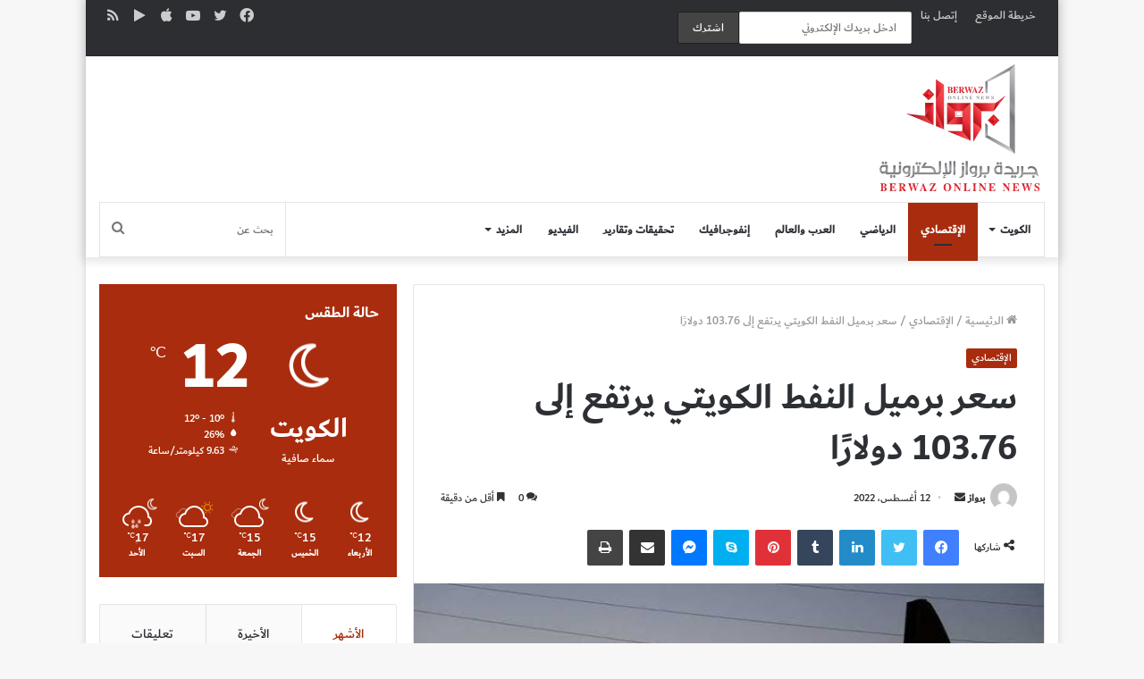

--- FILE ---
content_type: text/html; charset=UTF-8
request_url: https://www.berwaz.com.kw/%D8%B3%D8%B9%D8%B1-%D8%A8%D8%B1%D9%85%D9%8A%D9%84-%D8%A7%D9%84%D9%86%D9%81%D8%B7-%D8%A7%D9%84%D9%83%D9%88%D9%8A%D8%AA%D9%8A-%D9%8A%D8%B1%D8%AA%D9%81%D8%B9-%D8%A5%D9%84%D9%89-103-76-%D8%AF%D9%88%D9%84/
body_size: 22674
content:
<!DOCTYPE html> <html dir="rtl" lang="ar" data-skin="light"> <head> <meta charset="UTF-8"/> <link rel="profile" href="https://gmpg.org/xfn/11" /> <meta http-equiv='x-dns-prefetch-control' content='on'> <link rel='dns-prefetch' href="//cdnjs.cloudflare.com/"/> <link rel='dns-prefetch' href="//ajax.googleapis.com/"/> <link rel='dns-prefetch' href="//fonts.googleapis.com/"/> <link rel='dns-prefetch' href="//fonts.gstatic.com/"/> <link rel='dns-prefetch' href="//s.gravatar.com/"/> <link rel='dns-prefetch' href="//www.google-analytics.com/"/> <link rel='preload' as='image' href="/wp-content/uploads/2021/06/logo-1.png"> <link rel='preload' as='image' href="/wp-content/uploads/2022/08/images-114-6.jpeg?v=1660301584"> <link rel='preload' as='font' href="/wp-content/themes/jannah/assets/fonts/tielabs-fonticon/tielabs-fonticon.woff" type='font/woff' crossorigin='anonymous'/> <meta name='robots' content='index, follow, max-image-preview:large, max-snippet:-1, max-video-preview:-1'/> <style>img:is([sizes="auto" i], [sizes^="auto," i]) { contain-intrinsic-size: 3000px 1500px }</style> <meta name="keywords" content="أخبار, عاجل اخبار الكويت, اخبار الكويت العاجلة, اخبار عاجلة الكويت, اخبار دولة الكويت, اخبار الكويت 24, أخبار العالم, أخبار سوريا, أخبار تركيا, أخبار السعودية, أخبار قطر, أخبار الإمارات, أخبار الكويت, أخبار مصر, أخبار القدس, أخبار أول بأول, أول بأول, أخبار ليبيا, أخبار الجزائر, أخبار المغرب, أخبار العراق, أخبار عاجلة, أخبار اليوم, أخبار الساعة, أخبار حصرية, أخبار سياسية, أخبار إقتصادية, أخبار الأنتيرنيت, أخبار عالمية "/> <title>سعر برميل النفط الكويتي يرتفع إلى 103.76 دولارًا - جريدة برواز الإلكترونية</title> <meta name="description" content="ارتفع سعر برميل النفط الكويتي بقيمة 1.26 دولار ليبلغ 103.76 دولارًا أمريكيًا للبرميل في تداولات، يوم أمس الخميس، مقابل 102.50 دولارًا أمريكيًا للبرميل في"/> <link rel="canonical" href="https://www.berwaz.com.kw/سعر-برميل-النفط-الكويتي-يرتفع-إلى-103-76-دول/"/> <meta property="og:locale" content="ar_AR"/> <meta property="og:type" content="article"/> <meta property="og:title" content="سعر برميل النفط الكويتي يرتفع إلى 103.76 دولارًا - جريدة برواز الإلكترونية"/> <meta property="og:description" content="ارتفع سعر برميل النفط الكويتي بقيمة 1.26 دولار ليبلغ 103.76 دولارًا أمريكيًا للبرميل في تداولات، يوم أمس الخميس، مقابل 102.50 دولارًا أمريكيًا للبرميل في"/> <meta property="og:url" content="https://www.berwaz.com.kw/سعر-برميل-النفط-الكويتي-يرتفع-إلى-103-76-دول/"/> <meta property="og:site_name" content="جريدة برواز الإلكترونية"/> <meta property="article:publisher" content="https://www.facebook.com/berwaz.news"/> <meta property="article:published_time" content="2022-08-12T10:54:02+00:00"/> <meta property="og:image" content="https://www.berwaz.com.kw/wp-content/uploads/2022/08/images-114-6.jpeg?v=1660301584"/> <meta property="og:image:width" content="739"/> <meta property="og:image:height" content="415"/> <meta property="og:image:type" content="image/jpeg"/> <meta name="author" content="برواز"/> <meta name="twitter:card" content="summary_large_image"/> <meta name="twitter:creator" content="@berwaznews"/> <meta name="twitter:site" content="@berwaznews"/> <meta name="twitter:label1" content="كُتب بواسطة"/> <meta name="twitter:data1" content="برواز"/> <meta name="twitter:label2" content="وقت القراءة المُقدّر"/> <meta name="twitter:data2" content="دقيقة واحدة"/> <script type="application/ld+json" class="yoast-schema-graph">{"@context":"https://schema.org","@graph":[{"@type":["Article","NewsArticle"],"@id":"https://www.berwaz.com.kw/%d8%b3%d8%b9%d8%b1-%d8%a8%d8%b1%d9%85%d9%8a%d9%84-%d8%a7%d9%84%d9%86%d9%81%d8%b7-%d8%a7%d9%84%d9%83%d9%88%d9%8a%d8%aa%d9%8a-%d9%8a%d8%b1%d8%aa%d9%81%d8%b9-%d8%a5%d9%84%d9%89-103-76-%d8%af%d9%88%d9%84/#article","isPartOf":{"@id":"https://www.berwaz.com.kw/%d8%b3%d8%b9%d8%b1-%d8%a8%d8%b1%d9%85%d9%8a%d9%84-%d8%a7%d9%84%d9%86%d9%81%d8%b7-%d8%a7%d9%84%d9%83%d9%88%d9%8a%d8%aa%d9%8a-%d9%8a%d8%b1%d8%aa%d9%81%d8%b9-%d8%a5%d9%84%d9%89-103-76-%d8%af%d9%88%d9%84/"},"author":{"name":"برواز","@id":"https://www.berwaz.com.kw/#/schema/person/6e7d65efc8ccea0a0e0af2872c66446b"},"headline":"سعر برميل النفط الكويتي يرتفع إلى 103.76 دولارًا","datePublished":"2022-08-12T10:54:02+00:00","mainEntityOfPage":{"@id":"https://www.berwaz.com.kw/%d8%b3%d8%b9%d8%b1-%d8%a8%d8%b1%d9%85%d9%8a%d9%84-%d8%a7%d9%84%d9%86%d9%81%d8%b7-%d8%a7%d9%84%d9%83%d9%88%d9%8a%d8%aa%d9%8a-%d9%8a%d8%b1%d8%aa%d9%81%d8%b9-%d8%a5%d9%84%d9%89-103-76-%d8%af%d9%88%d9%84/"},"wordCount":1,"commentCount":0,"publisher":{"@id":"https://www.berwaz.com.kw/#organization"},"image":{"@id":"https://www.berwaz.com.kw/%d8%b3%d8%b9%d8%b1-%d8%a8%d8%b1%d9%85%d9%8a%d9%84-%d8%a7%d9%84%d9%86%d9%81%d8%b7-%d8%a7%d9%84%d9%83%d9%88%d9%8a%d8%aa%d9%8a-%d9%8a%d8%b1%d8%aa%d9%81%d8%b9-%d8%a5%d9%84%d9%89-103-76-%d8%af%d9%88%d9%84/#primaryimage"},"thumbnailUrl":"https://www.berwaz.com.kw/wp-content/uploads/2022/08/images-114-6.jpeg?v=1660301584","keywords":["النفط الكويتي"],"articleSection":["الإقتصادي"],"inLanguage":"ar","potentialAction":[{"@type":"CommentAction","name":"Comment","target":["https://www.berwaz.com.kw/%d8%b3%d8%b9%d8%b1-%d8%a8%d8%b1%d9%85%d9%8a%d9%84-%d8%a7%d9%84%d9%86%d9%81%d8%b7-%d8%a7%d9%84%d9%83%d9%88%d9%8a%d8%aa%d9%8a-%d9%8a%d8%b1%d8%aa%d9%81%d8%b9-%d8%a5%d9%84%d9%89-103-76-%d8%af%d9%88%d9%84/#respond"]}],"copyrightYear":"2022","copyrightHolder":{"@id":"https://www.berwaz.com.kw/#organization"}},{"@type":"WebPage","@id":"https://www.berwaz.com.kw/%d8%b3%d8%b9%d8%b1-%d8%a8%d8%b1%d9%85%d9%8a%d9%84-%d8%a7%d9%84%d9%86%d9%81%d8%b7-%d8%a7%d9%84%d9%83%d9%88%d9%8a%d8%aa%d9%8a-%d9%8a%d8%b1%d8%aa%d9%81%d8%b9-%d8%a5%d9%84%d9%89-103-76-%d8%af%d9%88%d9%84/","url":"https://www.berwaz.com.kw/%d8%b3%d8%b9%d8%b1-%d8%a8%d8%b1%d9%85%d9%8a%d9%84-%d8%a7%d9%84%d9%86%d9%81%d8%b7-%d8%a7%d9%84%d9%83%d9%88%d9%8a%d8%aa%d9%8a-%d9%8a%d8%b1%d8%aa%d9%81%d8%b9-%d8%a5%d9%84%d9%89-103-76-%d8%af%d9%88%d9%84/","name":"سعر برميل النفط الكويتي يرتفع إلى 103.76 دولارًا - جريدة برواز الإلكترونية","isPartOf":{"@id":"https://www.berwaz.com.kw/#website"},"primaryImageOfPage":{"@id":"https://www.berwaz.com.kw/%d8%b3%d8%b9%d8%b1-%d8%a8%d8%b1%d9%85%d9%8a%d9%84-%d8%a7%d9%84%d9%86%d9%81%d8%b7-%d8%a7%d9%84%d9%83%d9%88%d9%8a%d8%aa%d9%8a-%d9%8a%d8%b1%d8%aa%d9%81%d8%b9-%d8%a5%d9%84%d9%89-103-76-%d8%af%d9%88%d9%84/#primaryimage"},"image":{"@id":"https://www.berwaz.com.kw/%d8%b3%d8%b9%d8%b1-%d8%a8%d8%b1%d9%85%d9%8a%d9%84-%d8%a7%d9%84%d9%86%d9%81%d8%b7-%d8%a7%d9%84%d9%83%d9%88%d9%8a%d8%aa%d9%8a-%d9%8a%d8%b1%d8%aa%d9%81%d8%b9-%d8%a5%d9%84%d9%89-103-76-%d8%af%d9%88%d9%84/#primaryimage"},"thumbnailUrl":"https://www.berwaz.com.kw/wp-content/uploads/2022/08/images-114-6.jpeg?v=1660301584","datePublished":"2022-08-12T10:54:02+00:00","description":"ارتفع سعر برميل النفط الكويتي بقيمة 1.26 دولار ليبلغ 103.76 دولارًا أمريكيًا للبرميل في تداولات، يوم أمس الخميس، مقابل 102.50 دولارًا أمريكيًا للبرميل في","breadcrumb":{"@id":"https://www.berwaz.com.kw/%d8%b3%d8%b9%d8%b1-%d8%a8%d8%b1%d9%85%d9%8a%d9%84-%d8%a7%d9%84%d9%86%d9%81%d8%b7-%d8%a7%d9%84%d9%83%d9%88%d9%8a%d8%aa%d9%8a-%d9%8a%d8%b1%d8%aa%d9%81%d8%b9-%d8%a5%d9%84%d9%89-103-76-%d8%af%d9%88%d9%84/#breadcrumb"},"inLanguage":"ar","potentialAction":[{"@type":"ReadAction","target":["https://www.berwaz.com.kw/%d8%b3%d8%b9%d8%b1-%d8%a8%d8%b1%d9%85%d9%8a%d9%84-%d8%a7%d9%84%d9%86%d9%81%d8%b7-%d8%a7%d9%84%d9%83%d9%88%d9%8a%d8%aa%d9%8a-%d9%8a%d8%b1%d8%aa%d9%81%d8%b9-%d8%a5%d9%84%d9%89-103-76-%d8%af%d9%88%d9%84/"]}]},{"@type":"ImageObject","inLanguage":"ar","@id":"https://www.berwaz.com.kw/%d8%b3%d8%b9%d8%b1-%d8%a8%d8%b1%d9%85%d9%8a%d9%84-%d8%a7%d9%84%d9%86%d9%81%d8%b7-%d8%a7%d9%84%d9%83%d9%88%d9%8a%d8%aa%d9%8a-%d9%8a%d8%b1%d8%aa%d9%81%d8%b9-%d8%a5%d9%84%d9%89-103-76-%d8%af%d9%88%d9%84/#primaryimage","url":"https://www.berwaz.com.kw/wp-content/uploads/2022/08/images-114-6.jpeg?v=1660301584","contentUrl":"https://www.berwaz.com.kw/wp-content/uploads/2022/08/images-114-6.jpeg?v=1660301584","width":739,"height":415,"caption":"سعر برميل النفط الكويتي يرتفع إلى 103.76 دولارًا"},{"@type":"BreadcrumbList","@id":"https://www.berwaz.com.kw/%d8%b3%d8%b9%d8%b1-%d8%a8%d8%b1%d9%85%d9%8a%d9%84-%d8%a7%d9%84%d9%86%d9%81%d8%b7-%d8%a7%d9%84%d9%83%d9%88%d9%8a%d8%aa%d9%8a-%d9%8a%d8%b1%d8%aa%d9%81%d8%b9-%d8%a5%d9%84%d9%89-103-76-%d8%af%d9%88%d9%84/#breadcrumb","itemListElement":[{"@type":"ListItem","position":1,"name":"الرئيسية","item":"https://www.berwaz.com.kw/"},{"@type":"ListItem","position":2,"name":"سعر برميل النفط الكويتي يرتفع إلى 103.76 دولارًا"}]},{"@type":"WebSite","@id":"https://www.berwaz.com.kw/#website","url":"https://www.berwaz.com.kw/","name":"جريدة برواز الإلكترونية","description":"جريدة كويتية إلكترونية تقدم أخبار الكويت اليومية","publisher":{"@id":"https://www.berwaz.com.kw/#organization"},"potentialAction":[{"@type":"SearchAction","target":{"@type":"EntryPoint","urlTemplate":"https://www.berwaz.com.kw/?s={search_term_string}"},"query-input":{"@type":"PropertyValueSpecification","valueRequired":true,"valueName":"search_term_string"}}],"inLanguage":"ar"},{"@type":"Organization","@id":"https://www.berwaz.com.kw/#organization","name":"جريدة برواز الإلكترونية","url":"https://www.berwaz.com.kw/","logo":{"@type":"ImageObject","inLanguage":"ar","@id":"https://www.berwaz.com.kw/#/schema/logo/image/","url":"https://www.berwaz.com.kw/wp-content/uploads/2020/05/logo-9.png?v=1590603330","contentUrl":"https://www.berwaz.com.kw/wp-content/uploads/2020/05/logo-9.png?v=1590603330","width":349,"height":356,"caption":"جريدة برواز الإلكترونية"},"image":{"@id":"https://www.berwaz.com.kw/#/schema/logo/image/"},"sameAs":["https://www.facebook.com/berwaz.news","https://x.com/berwaznews"]},{"@type":"Person","@id":"https://www.berwaz.com.kw/#/schema/person/6e7d65efc8ccea0a0e0af2872c66446b","name":"برواز","image":{"@type":"ImageObject","inLanguage":"ar","@id":"https://www.berwaz.com.kw/#/schema/person/image/","url":"https://secure.gravatar.com/avatar/47d3cf13ddfd8f27149b9d0f4be216a566b92aacb23a05c6e5609bbd02b5254c?s=96&d=mm&r=g","contentUrl":"https://secure.gravatar.com/avatar/47d3cf13ddfd8f27149b9d0f4be216a566b92aacb23a05c6e5609bbd02b5254c?s=96&d=mm&r=g","caption":"برواز"},"url":"https://www.berwaz.com.kw/author/fahd/"}]}</script> <link rel='dns-prefetch' href="//www.fontstatic.com/"/> <link rel='dns-prefetch' href="//www.googletagmanager.com/"/> <link rel="alternate" type="application/rss+xml" title="جريدة برواز الإلكترونية &laquo; الخلاصة" href="/feed/"/> <link rel="alternate" type="application/rss+xml" title="جريدة برواز الإلكترونية &laquo; خلاصة التعليقات" href="/comments/feed/"/> <link rel="alternate" type="application/rss+xml" title="جريدة برواز الإلكترونية &laquo; سعر برميل النفط الكويتي يرتفع إلى 103.76 دولارًا خلاصة التعليقات" href="/%d8%b3%d8%b9%d8%b1-%d8%a8%d8%b1%d9%85%d9%8a%d9%84-%d8%a7%d9%84%d9%86%d9%81%d8%b7-%d8%a7%d9%84%d9%83%d9%88%d9%8a%d8%aa%d9%8a-%d9%8a%d8%b1%d8%aa%d9%81%d8%b9-%d8%a5%d9%84%d9%89-103-76-%d8%af%d9%88%d9%84/feed/"/> <link rel='stylesheet' id='dubai-medium-css' href="//www.fontstatic.com/f=dubai-medium" type='text/css' media='all'/> <link rel='stylesheet' id='dubai-bold-css' href="//www.fontstatic.com/f=dubai-bold" type='text/css' media='all'/> <style id='classic-theme-styles-inline-css' type='text/css'> /*! This file is auto-generated */ .wp-block-button__link{color:#fff;background-color:#32373c;border-radius:9999px;box-shadow:none;text-decoration:none;padding:calc(.667em + 2px) calc(1.333em + 2px);font-size:1.125em}.wp-block-file__button{background:#32373c;color:#fff;text-decoration:none} </style> <style id='global-styles-inline-css' type='text/css'> :root{--wp--preset--aspect-ratio--square: 1;--wp--preset--aspect-ratio--4-3: 4/3;--wp--preset--aspect-ratio--3-4: 3/4;--wp--preset--aspect-ratio--3-2: 3/2;--wp--preset--aspect-ratio--2-3: 2/3;--wp--preset--aspect-ratio--16-9: 16/9;--wp--preset--aspect-ratio--9-16: 9/16;--wp--preset--color--black: #000000;--wp--preset--color--cyan-bluish-gray: #abb8c3;--wp--preset--color--white: #ffffff;--wp--preset--color--pale-pink: #f78da7;--wp--preset--color--vivid-red: #cf2e2e;--wp--preset--color--luminous-vivid-orange: #ff6900;--wp--preset--color--luminous-vivid-amber: #fcb900;--wp--preset--color--light-green-cyan: #7bdcb5;--wp--preset--color--vivid-green-cyan: #00d084;--wp--preset--color--pale-cyan-blue: #8ed1fc;--wp--preset--color--vivid-cyan-blue: #0693e3;--wp--preset--color--vivid-purple: #9b51e0;--wp--preset--gradient--vivid-cyan-blue-to-vivid-purple: linear-gradient(135deg,rgba(6,147,227,1) 0%,rgb(155,81,224) 100%);--wp--preset--gradient--light-green-cyan-to-vivid-green-cyan: linear-gradient(135deg,rgb(122,220,180) 0%,rgb(0,208,130) 100%);--wp--preset--gradient--luminous-vivid-amber-to-luminous-vivid-orange: linear-gradient(135deg,rgba(252,185,0,1) 0%,rgba(255,105,0,1) 100%);--wp--preset--gradient--luminous-vivid-orange-to-vivid-red: linear-gradient(135deg,rgba(255,105,0,1) 0%,rgb(207,46,46) 100%);--wp--preset--gradient--very-light-gray-to-cyan-bluish-gray: linear-gradient(135deg,rgb(238,238,238) 0%,rgb(169,184,195) 100%);--wp--preset--gradient--cool-to-warm-spectrum: linear-gradient(135deg,rgb(74,234,220) 0%,rgb(151,120,209) 20%,rgb(207,42,186) 40%,rgb(238,44,130) 60%,rgb(251,105,98) 80%,rgb(254,248,76) 100%);--wp--preset--gradient--blush-light-purple: linear-gradient(135deg,rgb(255,206,236) 0%,rgb(152,150,240) 100%);--wp--preset--gradient--blush-bordeaux: linear-gradient(135deg,rgb(254,205,165) 0%,rgb(254,45,45) 50%,rgb(107,0,62) 100%);--wp--preset--gradient--luminous-dusk: linear-gradient(135deg,rgb(255,203,112) 0%,rgb(199,81,192) 50%,rgb(65,88,208) 100%);--wp--preset--gradient--pale-ocean: linear-gradient(135deg,rgb(255,245,203) 0%,rgb(182,227,212) 50%,rgb(51,167,181) 100%);--wp--preset--gradient--electric-grass: linear-gradient(135deg,rgb(202,248,128) 0%,rgb(113,206,126) 100%);--wp--preset--gradient--midnight: linear-gradient(135deg,rgb(2,3,129) 0%,rgb(40,116,252) 100%);--wp--preset--font-size--small: 13px;--wp--preset--font-size--medium: 20px;--wp--preset--font-size--large: 36px;--wp--preset--font-size--x-large: 42px;--wp--preset--spacing--20: 0.44rem;--wp--preset--spacing--30: 0.67rem;--wp--preset--spacing--40: 1rem;--wp--preset--spacing--50: 1.5rem;--wp--preset--spacing--60: 2.25rem;--wp--preset--spacing--70: 3.38rem;--wp--preset--spacing--80: 5.06rem;--wp--preset--shadow--natural: 6px 6px 9px rgba(0, 0, 0, 0.2);--wp--preset--shadow--deep: 12px 12px 50px rgba(0, 0, 0, 0.4);--wp--preset--shadow--sharp: 6px 6px 0px rgba(0, 0, 0, 0.2);--wp--preset--shadow--outlined: 6px 6px 0px -3px rgba(255, 255, 255, 1), 6px 6px rgba(0, 0, 0, 1);--wp--preset--shadow--crisp: 6px 6px 0px rgba(0, 0, 0, 1);}:where(.is-layout-flex){gap: 0.5em;}:where(.is-layout-grid){gap: 0.5em;}body .is-layout-flex{display: flex;}.is-layout-flex{flex-wrap: wrap;align-items: center;}.is-layout-flex > :is(*, div){margin: 0;}body .is-layout-grid{display: grid;}.is-layout-grid > :is(*, div){margin: 0;}:where(.wp-block-columns.is-layout-flex){gap: 2em;}:where(.wp-block-columns.is-layout-grid){gap: 2em;}:where(.wp-block-post-template.is-layout-flex){gap: 1.25em;}:where(.wp-block-post-template.is-layout-grid){gap: 1.25em;}.has-black-color{color: var(--wp--preset--color--black) !important;}.has-cyan-bluish-gray-color{color: var(--wp--preset--color--cyan-bluish-gray) !important;}.has-white-color{color: var(--wp--preset--color--white) !important;}.has-pale-pink-color{color: var(--wp--preset--color--pale-pink) !important;}.has-vivid-red-color{color: var(--wp--preset--color--vivid-red) !important;}.has-luminous-vivid-orange-color{color: var(--wp--preset--color--luminous-vivid-orange) !important;}.has-luminous-vivid-amber-color{color: var(--wp--preset--color--luminous-vivid-amber) !important;}.has-light-green-cyan-color{color: var(--wp--preset--color--light-green-cyan) !important;}.has-vivid-green-cyan-color{color: var(--wp--preset--color--vivid-green-cyan) !important;}.has-pale-cyan-blue-color{color: var(--wp--preset--color--pale-cyan-blue) !important;}.has-vivid-cyan-blue-color{color: var(--wp--preset--color--vivid-cyan-blue) !important;}.has-vivid-purple-color{color: var(--wp--preset--color--vivid-purple) !important;}.has-black-background-color{background-color: var(--wp--preset--color--black) !important;}.has-cyan-bluish-gray-background-color{background-color: var(--wp--preset--color--cyan-bluish-gray) !important;}.has-white-background-color{background-color: var(--wp--preset--color--white) !important;}.has-pale-pink-background-color{background-color: var(--wp--preset--color--pale-pink) !important;}.has-vivid-red-background-color{background-color: var(--wp--preset--color--vivid-red) !important;}.has-luminous-vivid-orange-background-color{background-color: var(--wp--preset--color--luminous-vivid-orange) !important;}.has-luminous-vivid-amber-background-color{background-color: var(--wp--preset--color--luminous-vivid-amber) !important;}.has-light-green-cyan-background-color{background-color: var(--wp--preset--color--light-green-cyan) !important;}.has-vivid-green-cyan-background-color{background-color: var(--wp--preset--color--vivid-green-cyan) !important;}.has-pale-cyan-blue-background-color{background-color: var(--wp--preset--color--pale-cyan-blue) !important;}.has-vivid-cyan-blue-background-color{background-color: var(--wp--preset--color--vivid-cyan-blue) !important;}.has-vivid-purple-background-color{background-color: var(--wp--preset--color--vivid-purple) !important;}.has-black-border-color{border-color: var(--wp--preset--color--black) !important;}.has-cyan-bluish-gray-border-color{border-color: var(--wp--preset--color--cyan-bluish-gray) !important;}.has-white-border-color{border-color: var(--wp--preset--color--white) !important;}.has-pale-pink-border-color{border-color: var(--wp--preset--color--pale-pink) !important;}.has-vivid-red-border-color{border-color: var(--wp--preset--color--vivid-red) !important;}.has-luminous-vivid-orange-border-color{border-color: var(--wp--preset--color--luminous-vivid-orange) !important;}.has-luminous-vivid-amber-border-color{border-color: var(--wp--preset--color--luminous-vivid-amber) !important;}.has-light-green-cyan-border-color{border-color: var(--wp--preset--color--light-green-cyan) !important;}.has-vivid-green-cyan-border-color{border-color: var(--wp--preset--color--vivid-green-cyan) !important;}.has-pale-cyan-blue-border-color{border-color: var(--wp--preset--color--pale-cyan-blue) !important;}.has-vivid-cyan-blue-border-color{border-color: var(--wp--preset--color--vivid-cyan-blue) !important;}.has-vivid-purple-border-color{border-color: var(--wp--preset--color--vivid-purple) !important;}.has-vivid-cyan-blue-to-vivid-purple-gradient-background{background: var(--wp--preset--gradient--vivid-cyan-blue-to-vivid-purple) !important;}.has-light-green-cyan-to-vivid-green-cyan-gradient-background{background: var(--wp--preset--gradient--light-green-cyan-to-vivid-green-cyan) !important;}.has-luminous-vivid-amber-to-luminous-vivid-orange-gradient-background{background: var(--wp--preset--gradient--luminous-vivid-amber-to-luminous-vivid-orange) !important;}.has-luminous-vivid-orange-to-vivid-red-gradient-background{background: var(--wp--preset--gradient--luminous-vivid-orange-to-vivid-red) !important;}.has-very-light-gray-to-cyan-bluish-gray-gradient-background{background: var(--wp--preset--gradient--very-light-gray-to-cyan-bluish-gray) !important;}.has-cool-to-warm-spectrum-gradient-background{background: var(--wp--preset--gradient--cool-to-warm-spectrum) !important;}.has-blush-light-purple-gradient-background{background: var(--wp--preset--gradient--blush-light-purple) !important;}.has-blush-bordeaux-gradient-background{background: var(--wp--preset--gradient--blush-bordeaux) !important;}.has-luminous-dusk-gradient-background{background: var(--wp--preset--gradient--luminous-dusk) !important;}.has-pale-ocean-gradient-background{background: var(--wp--preset--gradient--pale-ocean) !important;}.has-electric-grass-gradient-background{background: var(--wp--preset--gradient--electric-grass) !important;}.has-midnight-gradient-background{background: var(--wp--preset--gradient--midnight) !important;}.has-small-font-size{font-size: var(--wp--preset--font-size--small) !important;}.has-medium-font-size{font-size: var(--wp--preset--font-size--medium) !important;}.has-large-font-size{font-size: var(--wp--preset--font-size--large) !important;}.has-x-large-font-size{font-size: var(--wp--preset--font-size--x-large) !important;} :where(.wp-block-post-template.is-layout-flex){gap: 1.25em;}:where(.wp-block-post-template.is-layout-grid){gap: 1.25em;} :where(.wp-block-columns.is-layout-flex){gap: 2em;}:where(.wp-block-columns.is-layout-grid){gap: 2em;} :root :where(.wp-block-pullquote){font-size: 1.5em;line-height: 1.6;} </style> <link rel='stylesheet' id='mc4wp-form-themes-css' href="/wp-content/plugins/mailchimp-for-wp/assets/css/form-themes.css" type='text/css' media='all'/> <link rel='stylesheet' id='tie-css-base-css' href="/wp-content/themes/jannah/assets/css/base.min.css" type='text/css' media='all'/> <link rel='stylesheet' id='tie-css-styles-css' href="/wp-content/themes/jannah/assets/css/style.min.css" type='text/css' media='all'/> <link rel='stylesheet' id='tie-css-widgets-css' href="/wp-content/themes/jannah/assets/css/widgets.min.css" type='text/css' media='all'/> <link rel='stylesheet' id='tie-css-helpers-css' href="/wp-content/themes/jannah/assets/css/helpers.min.css" type='text/css' media='all'/> <link rel='stylesheet' id='tie-css-ilightbox-css' href="/wp-content/themes/jannah/assets/ilightbox/dark-skin/skin.css" type='text/css' media='all'/> <link rel='stylesheet' id='tie-css-shortcodes-css' href="/wp-content/themes/jannah/assets/css/plugins/shortcodes.min.css" type='text/css' media='all'/> <link rel='stylesheet' id='tie-css-single-css' href="/wp-content/themes/jannah/assets/css/single.min.css" type='text/css' media='all'/> <link rel='stylesheet' id='tie-css-print-css' href="/wp-content/themes/jannah/assets/css/print.css" type='text/css' media='print'/> <style id='tie-css-print-inline-css' type='text/css'> body{font-family: dubai-medium;}.logo-text,h1,h2,h3,h4,h5,h6,.the-subtitle{font-family: dubai-bold;}#main-nav .main-menu > ul > li > a{font-family: dubai-medium;}blockquote p{font-family: dubai-medium;}html #main-nav .main-menu > ul > li > a{text-transform: uppercase;}html #tie-wrapper .mag-box.big-post-left-box li:not(:first-child) .post-title,html #tie-wrapper .mag-box.big-post-top-box li:not(:first-child) .post-title,html #tie-wrapper .mag-box.half-box li:not(:first-child) .post-title,html #tie-wrapper .mag-box.big-thumb-left-box li:not(:first-child) .post-title,html #tie-wrapper .mag-box.scrolling-box .slide .post-title,html #tie-wrapper .mag-box.miscellaneous-box li:not(:first-child) .post-title{font-weight: 500;}.brand-title,a:hover,.tie-popup-search-submit,#logo.text-logo a,.theme-header nav .components #search-submit:hover,.theme-header .header-nav .components > li:hover > a,.theme-header .header-nav .components li a:hover,.main-menu ul.cats-vertical li a.is-active,.main-menu ul.cats-vertical li a:hover,.main-nav li.mega-menu .post-meta a:hover,.main-nav li.mega-menu .post-box-title a:hover,.search-in-main-nav.autocomplete-suggestions a:hover,#main-nav .menu ul:not(.cats-horizontal) li:hover > a,#main-nav .menu ul li.current-menu-item:not(.mega-link-column) > a,.top-nav .menu li:hover > a,.top-nav .menu > .tie-current-menu > a,.search-in-top-nav.autocomplete-suggestions .post-title a:hover,div.mag-box .mag-box-options .mag-box-filter-links a.active,.mag-box-filter-links .flexMenu-viewMore:hover > a,.stars-rating-active,body .tabs.tabs .active > a,.video-play-icon,.spinner-circle:after,#go-to-content:hover,.comment-list .comment-author .fn,.commentlist .comment-author .fn,blockquote::before,blockquote cite,blockquote.quote-simple p,.multiple-post-pages a:hover,#story-index li .is-current,.latest-tweets-widget .twitter-icon-wrap span,.wide-slider-nav-wrapper .slide,.wide-next-prev-slider-wrapper .tie-slider-nav li:hover span,.review-final-score h3,#mobile-menu-icon:hover .menu-text,body .entry a,.dark-skin body .entry a,.entry .post-bottom-meta a:hover,.comment-list .comment-content a,q a,blockquote a,.widget.tie-weather-widget .icon-basecloud-bg:after,.site-footer a:hover,.site-footer .stars-rating-active,.site-footer .twitter-icon-wrap span,.site-info a:hover{color: #a82c0d;}#instagram-link a:hover{color: #a82c0d !important;border-color: #a82c0d !important;}[type='submit'],.button,.generic-button a,.generic-button button,.theme-header .header-nav .comp-sub-menu a.button.guest-btn:hover,.theme-header .header-nav .comp-sub-menu a.checkout-button,nav.main-nav .menu > li.tie-current-menu > a,nav.main-nav .menu > li:hover > a,.main-menu .mega-links-head:after,.main-nav .mega-menu.mega-cat .cats-horizontal li a.is-active,#mobile-menu-icon:hover .nav-icon,#mobile-menu-icon:hover .nav-icon:before,#mobile-menu-icon:hover .nav-icon:after,.search-in-main-nav.autocomplete-suggestions a.button,.search-in-top-nav.autocomplete-suggestions a.button,.spinner > div,.post-cat,.pages-numbers li.current span,.multiple-post-pages > span,#tie-wrapper .mejs-container .mejs-controls,.mag-box-filter-links a:hover,.slider-arrow-nav a:not(.pagination-disabled):hover,.comment-list .reply a:hover,.commentlist .reply a:hover,#reading-position-indicator,#story-index-icon,.videos-block .playlist-title,.review-percentage .review-item span span,.tie-slick-dots li.slick-active button,.tie-slick-dots li button:hover,.digital-rating-static,.timeline-widget li a:hover .date:before,#wp-calendar #today,.posts-list-counter li.widget-post-list:before,.cat-counter a + span,.tie-slider-nav li span:hover,.fullwidth-area .widget_tag_cloud .tagcloud a:hover,.magazine2:not(.block-head-4) .dark-widgetized-area ul.tabs a:hover,.magazine2:not(.block-head-4) .dark-widgetized-area ul.tabs .active a,.magazine1 .dark-widgetized-area ul.tabs a:hover,.magazine1 .dark-widgetized-area ul.tabs .active a,.block-head-4.magazine2 .dark-widgetized-area .tabs.tabs .active a,.block-head-4.magazine2 .dark-widgetized-area .tabs > .active a:before,.block-head-4.magazine2 .dark-widgetized-area .tabs > .active a:after,.demo_store,.demo #logo:after,.demo #sticky-logo:after,.widget.tie-weather-widget,span.video-close-btn:hover,#go-to-top,.latest-tweets-widget .slider-links .button:not(:hover){background-color: #a82c0d;color: #FFFFFF;}.tie-weather-widget .widget-title .the-subtitle,.block-head-4.magazine2 #footer .tabs .active a:hover{color: #FFFFFF;}pre,code,.pages-numbers li.current span,.theme-header .header-nav .comp-sub-menu a.button.guest-btn:hover,.multiple-post-pages > span,.post-content-slideshow .tie-slider-nav li span:hover,#tie-body .tie-slider-nav li > span:hover,.slider-arrow-nav a:not(.pagination-disabled):hover,.main-nav .mega-menu.mega-cat .cats-horizontal li a.is-active,.main-nav .mega-menu.mega-cat .cats-horizontal li a:hover,.main-menu .menu > li > .menu-sub-content{border-color: #a82c0d;}.main-menu .menu > li.tie-current-menu{border-bottom-color: #a82c0d;}.top-nav .menu li.tie-current-menu > a:before,.top-nav .menu li.menu-item-has-children:hover > a:before{border-top-color: #a82c0d;}.main-nav .main-menu .menu > li.tie-current-menu > a:before,.main-nav .main-menu .menu > li:hover > a:before{border-top-color: #FFFFFF;}header.main-nav-light .main-nav .menu-item-has-children li:hover > a:before,header.main-nav-light .main-nav .mega-menu li:hover > a:before{border-left-color: #a82c0d;}.rtl header.main-nav-light .main-nav .menu-item-has-children li:hover > a:before,.rtl header.main-nav-light .main-nav .mega-menu li:hover > a:before{border-right-color: #a82c0d;border-left-color: transparent;}.top-nav ul.menu li .menu-item-has-children:hover > a:before{border-top-color: transparent;border-left-color: #a82c0d;}.rtl .top-nav ul.menu li .menu-item-has-children:hover > a:before{border-left-color: transparent;border-right-color: #a82c0d;}::-moz-selection{background-color: #a82c0d;color: #FFFFFF;}::selection{background-color: #a82c0d;color: #FFFFFF;}circle.circle_bar{stroke: #a82c0d;}#reading-position-indicator{box-shadow: 0 0 10px rgba( 168,44,13,0.7);}#logo.text-logo a:hover,body .entry a:hover,.dark-skin body .entry a:hover,.comment-list .comment-content a:hover,.block-head-4.magazine2 .site-footer .tabs li a:hover,q a:hover,blockquote a:hover{color: #760000;}.button:hover,input[type='submit']:hover,.generic-button a:hover,.generic-button button:hover,a.post-cat:hover,.site-footer .button:hover,.site-footer [type='submit']:hover,.search-in-main-nav.autocomplete-suggestions a.button:hover,.search-in-top-nav.autocomplete-suggestions a.button:hover,.theme-header .header-nav .comp-sub-menu a.checkout-button:hover{background-color: #760000;color: #FFFFFF;}.theme-header .header-nav .comp-sub-menu a.checkout-button:not(:hover),body .entry a.button{color: #FFFFFF;}#story-index.is-compact .story-index-content{background-color: #a82c0d;}#story-index.is-compact .story-index-content a,#story-index.is-compact .story-index-content .is-current{color: #FFFFFF;}#tie-body .mag-box-title h3 a,#tie-body .block-more-button{color: #a82c0d;}#tie-body .mag-box-title h3 a:hover,#tie-body .block-more-button:hover{color: #760000;}#tie-body .mag-box-title{color: #a82c0d;}#tie-body .mag-box-title:before{border-top-color: #a82c0d;}#tie-body .mag-box-title:after,#tie-body #footer .widget-title:after{background-color: #a82c0d;}html .brand-title,html a:hover,html .tie-popup-search-submit,html #logo.text-logo a,html .theme-header nav .components #search-submit:hover,html .theme-header .header-nav .components > li:hover > a,html .theme-header .header-nav .components li a:hover,html .main-menu ul.cats-vertical li a.is-active,html .main-menu ul.cats-vertical li a:hover,html .main-nav li.mega-menu .post-meta a:hover,html .main-nav li.mega-menu .post-box-title a:hover,html .search-in-main-nav.autocomplete-suggestions a:hover,html #main-nav .menu ul:not(.cats-horizontal) li:hover > a,html #main-nav .menu ul li.current-menu-item:not(.mega-link-column) > a,html .top-nav .menu li:hover > a,html .top-nav .menu > .tie-current-menu > a,html .search-in-top-nav.autocomplete-suggestions .post-title a:hover,html div.mag-box .mag-box-options .mag-box-filter-links a.active,html .mag-box-filter-links .flexMenu-viewMore:hover > a,html .stars-rating-active,html body .tabs.tabs .active > a,html .video-play-icon,html .spinner-circle:after,html #go-to-content:hover,html .comment-list .comment-author .fn,html .commentlist .comment-author .fn,html blockquote::before,html blockquote cite,html blockquote.quote-simple p,html .multiple-post-pages a:hover,html #story-index li .is-current,html .latest-tweets-widget .twitter-icon-wrap span,html .wide-slider-nav-wrapper .slide,html .wide-next-prev-slider-wrapper .tie-slider-nav li:hover span,html .review-final-score h3,html #mobile-menu-icon:hover .menu-text,html body .entry a,html .dark-skin body .entry a,html .entry .post-bottom-meta a:hover,html .comment-list .comment-content a,html q a,html blockquote a,html .widget.tie-weather-widget .icon-basecloud-bg:after,html .site-footer a:hover,html .site-footer .stars-rating-active,html .site-footer .twitter-icon-wrap span,html .site-info a:hover{color: #a82c0d;}html #instagram-link a:hover{color: #a82c0d !important;border-color: #a82c0d !important;}html [type='submit'],html .button,html .generic-button a,html .generic-button button,html .theme-header .header-nav .comp-sub-menu a.button.guest-btn:hover,html .theme-header .header-nav .comp-sub-menu a.checkout-button,html nav.main-nav .menu > li.tie-current-menu > a,html nav.main-nav .menu > li:hover > a,html .main-menu .mega-links-head:after,html .main-nav .mega-menu.mega-cat .cats-horizontal li a.is-active,html #mobile-menu-icon:hover .nav-icon,html #mobile-menu-icon:hover .nav-icon:before,html #mobile-menu-icon:hover .nav-icon:after,html .search-in-main-nav.autocomplete-suggestions a.button,html .search-in-top-nav.autocomplete-suggestions a.button,html .spinner > div,html .post-cat,html .pages-numbers li.current span,html .multiple-post-pages > span,html #tie-wrapper .mejs-container .mejs-controls,html .mag-box-filter-links a:hover,html .slider-arrow-nav a:not(.pagination-disabled):hover,html .comment-list .reply a:hover,html .commentlist .reply a:hover,html #reading-position-indicator,html #story-index-icon,html .videos-block .playlist-title,html .review-percentage .review-item span span,html .tie-slick-dots li.slick-active button,html .tie-slick-dots li button:hover,html .digital-rating-static,html .timeline-widget li a:hover .date:before,html #wp-calendar #today,html .posts-list-counter li.widget-post-list:before,html .cat-counter a + span,html .tie-slider-nav li span:hover,html .fullwidth-area .widget_tag_cloud .tagcloud a:hover,html .magazine2:not(.block-head-4) .dark-widgetized-area ul.tabs a:hover,html .magazine2:not(.block-head-4) .dark-widgetized-area ul.tabs .active a,html .magazine1 .dark-widgetized-area ul.tabs a:hover,html .magazine1 .dark-widgetized-area ul.tabs .active a,html .block-head-4.magazine2 .dark-widgetized-area .tabs.tabs .active a,html .block-head-4.magazine2 .dark-widgetized-area .tabs > .active a:before,html .block-head-4.magazine2 .dark-widgetized-area .tabs > .active a:after,html .demo_store,html .demo #logo:after,html .demo #sticky-logo:after,html .widget.tie-weather-widget,html span.video-close-btn:hover,html #go-to-top,html .latest-tweets-widget .slider-links .button:not(:hover){background-color: #a82c0d;color: #FFFFFF;}html .tie-weather-widget .widget-title .the-subtitle,html .block-head-4.magazine2 #footer .tabs .active a:hover{color: #FFFFFF;}html pre,html code,html .pages-numbers li.current span,html .theme-header .header-nav .comp-sub-menu a.button.guest-btn:hover,html .multiple-post-pages > span,html .post-content-slideshow .tie-slider-nav li span:hover,html #tie-body .tie-slider-nav li > span:hover,html .slider-arrow-nav a:not(.pagination-disabled):hover,html .main-nav .mega-menu.mega-cat .cats-horizontal li a.is-active,html .main-nav .mega-menu.mega-cat .cats-horizontal li a:hover,html .main-menu .menu > li > .menu-sub-content{border-color: #a82c0d;}html .main-menu .menu > li.tie-current-menu{border-bottom-color: #a82c0d;}html .top-nav .menu li.tie-current-menu > a:before,html .top-nav .menu li.menu-item-has-children:hover > a:before{border-top-color: #a82c0d;}html .main-nav .main-menu .menu > li.tie-current-menu > a:before,html .main-nav .main-menu .menu > li:hover > a:before{border-top-color: #FFFFFF;}html header.main-nav-light .main-nav .menu-item-has-children li:hover > a:before,html header.main-nav-light .main-nav .mega-menu li:hover > a:before{border-left-color: #a82c0d;}html .rtl header.main-nav-light .main-nav .menu-item-has-children li:hover > a:before,html .rtl header.main-nav-light .main-nav .mega-menu li:hover > a:before{border-right-color: #a82c0d;border-left-color: transparent;}html .top-nav ul.menu li .menu-item-has-children:hover > a:before{border-top-color: transparent;border-left-color: #a82c0d;}html .rtl .top-nav ul.menu li .menu-item-has-children:hover > a:before{border-left-color: transparent;border-right-color: #a82c0d;}html ::-moz-selection{background-color: #a82c0d;color: #FFFFFF;}html ::selection{background-color: #a82c0d;color: #FFFFFF;}html circle.circle_bar{stroke: #a82c0d;}html #reading-position-indicator{box-shadow: 0 0 10px rgba( 168,44,13,0.7);}html #logo.text-logo a:hover,html body .entry a:hover,html .dark-skin body .entry a:hover,html .comment-list .comment-content a:hover,html .block-head-4.magazine2 .site-footer .tabs li a:hover,html q a:hover,html blockquote a:hover{color: #760000;}html .button:hover,html input[type='submit']:hover,html .generic-button a:hover,html .generic-button button:hover,html a.post-cat:hover,html .site-footer .button:hover,html .site-footer [type='submit']:hover,html .search-in-main-nav.autocomplete-suggestions a.button:hover,html .search-in-top-nav.autocomplete-suggestions a.button:hover,html .theme-header .header-nav .comp-sub-menu a.checkout-button:hover{background-color: #760000;color: #FFFFFF;}html .theme-header .header-nav .comp-sub-menu a.checkout-button:not(:hover),html body .entry a.button{color: #FFFFFF;}html #story-index.is-compact .story-index-content{background-color: #a82c0d;}html #story-index.is-compact .story-index-content a,html #story-index.is-compact .story-index-content .is-current{color: #FFFFFF;}html #tie-body .mag-box-title h3 a,html #tie-body .block-more-button{color: #a82c0d;}html #tie-body .mag-box-title h3 a:hover,html #tie-body .block-more-button:hover{color: #760000;}html #tie-body .mag-box-title{color: #a82c0d;}html #tie-body .mag-box-title:before{border-top-color: #a82c0d;}html #tie-body .mag-box-title:after,html #tie-body #footer .widget-title:after{background-color: #a82c0d;}html .tie-cat-6389,html .tie-cat-item-6389 > span{background-color:#e67e22 !important;color:#FFFFFF !important;}html .tie-cat-6389:after{border-top-color:#e67e22 !important;}html .tie-cat-6389:hover{background-color:#c86004 !important;}html .tie-cat-6389:hover:after{border-top-color:#c86004 !important;}html .tie-cat-6397,html .tie-cat-item-6397 > span{background-color:#2ecc71 !important;color:#FFFFFF !important;}html .tie-cat-6397:after{border-top-color:#2ecc71 !important;}html .tie-cat-6397:hover{background-color:#10ae53 !important;}html .tie-cat-6397:hover:after{border-top-color:#10ae53 !important;}html .tie-cat-6400,html .tie-cat-item-6400 > span{background-color:#9b59b6 !important;color:#FFFFFF !important;}html .tie-cat-6400:after{border-top-color:#9b59b6 !important;}html .tie-cat-6400:hover{background-color:#7d3b98 !important;}html .tie-cat-6400:hover:after{border-top-color:#7d3b98 !important;}html .tie-cat-6404,html .tie-cat-item-6404 > span{background-color:#34495e !important;color:#FFFFFF !important;}html .tie-cat-6404:after{border-top-color:#34495e !important;}html .tie-cat-6404:hover{background-color:#162b40 !important;}html .tie-cat-6404:hover:after{border-top-color:#162b40 !important;}html .tie-cat-6406,html .tie-cat-item-6406 > span{background-color:#795548 !important;color:#FFFFFF !important;}html .tie-cat-6406:after{border-top-color:#795548 !important;}html .tie-cat-6406:hover{background-color:#5b372a !important;}html .tie-cat-6406:hover:after{border-top-color:#5b372a !important;}html .tie-cat-6407,html .tie-cat-item-6407 > span{background-color:#4CAF50 !important;color:#FFFFFF !important;}html .tie-cat-6407:after{border-top-color:#4CAF50 !important;}html .tie-cat-6407:hover{background-color:#2e9132 !important;}html .tie-cat-6407:hover:after{border-top-color:#2e9132 !important;}@media (min-width: 1200px){html .container{width: auto;}}@media (min-width: 992px){html .container,html .boxed-layout #tie-wrapper,html .boxed-layout .fixed-nav,html .wide-next-prev-slider-wrapper .slider-main-container{max-width: 85%;}html .boxed-layout .container{max-width: 100%;}}@media (max-width: 991px){html .side-aside.dark-skin{background: #2f88d6;background: -webkit-linear-gradient(135deg,#5933a2,#2f88d6 );background: -moz-linear-gradient(135deg,#5933a2,#2f88d6 );background: -o-linear-gradient(135deg,#5933a2,#2f88d6 );background: linear-gradient(135deg,#2f88d6,#5933a2 );}} </style> <script type="text/javascript" src="https://www.berwaz.com.kw/wp-includes/js/jquery/jquery.min.js" id="jquery-core-js"></script> <link rel="https://api.w.org/" href="/wp-json/"/><link rel="alternate" title="JSON" type="application/json" href="/wp-json/wp/v2/posts/127926"/><link rel="stylesheet" href="/wp-content/themes/jannah/rtl.css" type="text/css" media="screen"/><meta name="generator" content="WordPress 6.8.1"/> <link rel='shortlink' href="/?p=127926"/> <link rel="alternate" title="oEmbed (JSON)" type="application/json+oembed" href="/wp-json/oembed/1.0/embed?url=https%3A%2F%2Fwww.berwaz.com.kw%2F%25d8%25b3%25d8%25b9%25d8%25b1-%25d8%25a8%25d8%25b1%25d9%2585%25d9%258a%25d9%2584-%25d8%25a7%25d9%2584%25d9%2586%25d9%2581%25d8%25b7-%25d8%25a7%25d9%2584%25d9%2583%25d9%2588%25d9%258a%25d8%25aa%25d9%258a-%25d9%258a%25d8%25b1%25d8%25aa%25d9%2581%25d8%25b9-%25d8%25a5%25d9%2584%25d9%2589-103-76-%25d8%25af%25d9%2588%25d9%2584%2F"/> <link rel="alternate" title="oEmbed (XML)" type="text/xml+oembed" href="/wp-json/oembed/1.0/embed?url=https%3A%2F%2Fwww.berwaz.com.kw%2F%25d8%25b3%25d8%25b9%25d8%25b1-%25d8%25a8%25d8%25b1%25d9%2585%25d9%258a%25d9%2584-%25d8%25a7%25d9%2584%25d9%2586%25d9%2581%25d8%25b7-%25d8%25a7%25d9%2584%25d9%2583%25d9%2588%25d9%258a%25d8%25aa%25d9%258a-%25d9%258a%25d8%25b1%25d8%25aa%25d9%2581%25d8%25b9-%25d8%25a5%25d9%2584%25d9%2589-103-76-%25d8%25af%25d9%2588%25d9%2584%2F&#038;format=xml"/> <meta name="generator" content="Site Kit by Google 1.156.0"/><script type='text/javascript'>
/* <![CDATA[ */
var taqyeem = {"ajaxurl":"https://www.berwaz.com.kw/wp-admin/admin-ajax.php" , "your_rating":"تقييمك:"};
/* ]]> */
</script> <meta http-equiv="X-UA-Compatible" content="IE=edge"> <meta name="theme-color" content="#a82c0d"/><meta name="viewport" content="width=device-width, initial-scale=1.0"/> <meta name="google-adsense-platform-account" content="ca-host-pub-2644536267352236"> <meta name="google-adsense-platform-domain" content="sitekit.withgoogle.com"> <link rel="icon" href="/wp-content/uploads/2019/01/logo-250x250.png" sizes="32x32"/> <link rel="icon" href="/wp-content/uploads/2019/01/logo-250x250.png" sizes="192x192"/> <link rel="apple-touch-icon" href="/wp-content/uploads/2019/01/logo-250x250.png"/> <meta name="msapplication-TileImage" content="https://www.berwaz.com.kw/wp-content/uploads/2019/01/logo.png"/> </head> <body id="tie-body" class="rtl wp-singular post-template-default single single-post postid-127926 single-format-standard wp-theme-jannah tie-no-js boxed-layout is-percent-width wrapper-has-shadow block-head-1 magazine1 is-lazyload is-thumb-overlay-disabled is-desktop is-header-layout-3 sidebar-left has-sidebar post-layout-1 narrow-title-narrow-media is-standard-format has-mobile-share hide_share_post_top hide_share_post_bottom"> <div class="background-overlay"> <div id="tie-container" class="site tie-container"> <div id="tie-wrapper"> <header id="theme-header" class="theme-header header-layout-3 main-nav-light main-nav-default-light main-nav-below main-nav-boxed no-stream-item top-nav-active top-nav-dark top-nav-default-dark top-nav-above has-shadow has-normal-width-logo mobile-header-default"> <nav id="top-nav" class="has-menu-components top-nav header-nav" aria-label="الشريط العلوي"> <div class="container"> <div class="topbar-wrapper"> <div class="tie-alignleft"> <div class="top-menu header-menu"><ul id="menu-top-menu" class="menu"><li id="menu-item-5889" class="menu-item menu-item-type-post_type menu-item-object-page menu-item-5889"><a href="/%d8%ae%d8%b1%d9%8a%d8%b7%d8%a9-%d8%a7%d9%84%d9%85%d9%88%d9%82%d8%b9/">خريطة الموقع</a></li> <li id="menu-item-5890" class="menu-item menu-item-type-post_type menu-item-object-page menu-item-5890"><a href="/contact/">إتصل بنا</a></li> <li id="menu-item-88467" class="menu-item menu-item-type-gs_sim menu-item-object-gs_sim menu-item-88467"><script>(function() {
	window.mc4wp = window.mc4wp || {
		listeners: [],
		forms: {
			on: function(evt, cb) {
				window.mc4wp.listeners.push(
					{
						event   : evt,
						callback: cb
					}
				);
			}
		}
	}
})();
</script><form id="mc4wp-form-1" class="mc4wp-form mc4wp-form-88374 mc4wp-form-theme mc4wp-form-theme-dark" method="post" data-id="88374" data-name="النشرة البريدية"><div class="mc4wp-form-fields"> <div style="display: flex; gap: 10px; align-items: center;"> <input type="email" name="EMAIL" placeholder="ادخل بريدك الإلكتروني" required/> <input type="submit" value="اشترك"/> </div> </div><label style="display: none !important;">Leave this field empty if you're human: <input type="text" name="_mc4wp_honeypot" tabindex="-1" autocomplete="off"/></label><input type="hidden" name="_mc4wp_timestamp" value="1769007790"/><input type="hidden" name="_mc4wp_form_id" value="88374"/><input type="hidden" name="_mc4wp_form_element_id" value="mc4wp-form-1"/><div class="mc4wp-response"></div></form></li> </ul></div> </div> <div class="tie-alignright"> <ul class="components"> <li class="social-icons-item"><a class="social-link rss-social-icon" rel="external noopener nofollow" target="_blank" href="/feed/"><span class="tie-social-icon tie-icon-feed"></span><span class="screen-reader-text">ملخص الموقع RSS</span></a></li><li class="social-icons-item"><a class="social-link google_play-social-icon" rel="external noopener nofollow" target="_blank" href="#"><span class="tie-social-icon tie-icon-play"></span><span class="screen-reader-text">‏Google Play</span></a></li><li class="social-icons-item"><a class="social-link apple-social-icon" rel="external noopener nofollow" target="_blank" href="#"><span class="tie-social-icon tie-icon-apple"></span><span class="screen-reader-text">‏Apple</span></a></li><li class="social-icons-item"><a class="social-link youtube-social-icon" rel="external noopener nofollow" target="_blank" href="//www.youtube.com/user/berwaznews"><span class="tie-social-icon tie-icon-youtube"></span><span class="screen-reader-text">يوتيوب</span></a></li><li class="social-icons-item"><a class="social-link twitter-social-icon" rel="external noopener nofollow" target="_blank" href="//twitter.com/berwaznews"><span class="tie-social-icon tie-icon-twitter"></span><span class="screen-reader-text">تويتر</span></a></li><li class="social-icons-item"><a class="social-link facebook-social-icon" rel="external noopener nofollow" target="_blank" href="//www.facebook.com/berwaznews"><span class="tie-social-icon tie-icon-facebook"></span><span class="screen-reader-text">فيسبوك</span></a></li> </ul> </div> </div> </div> </nav> <div class="container header-container"> <div class="tie-row logo-row"> <div class="logo-wrapper"> <div class="tie-col-md-4 logo-container clearfix"> <div id="mobile-header-components-area_1" class="mobile-header-components"><ul class="components"><li class="mobile-component_menu custom-menu-link"><a href="#" id="mobile-menu-icon"><span class="tie-mobile-menu-icon nav-icon is-layout-1"></span><span class="screen-reader-text">القائمة</span></a></li></ul></div> <div id="logo" class="image-logo" style="margin-top: 5px; margin-bottom: 8px;"> <a title="جريدة برواز الإلكترونية" href="/"> <picture class="tie-logo-default tie-logo-picture"> <source class="tie-logo-source-default tie-logo-source" srcset="https://www.berwaz.com.kw/wp-content/uploads/2021/06/logo-1.png"> <img class="tie-logo-img-default tie-logo-img" src="/wp-content/uploads/2021/06/logo-1.png" alt="جريدة برواز الإلكترونية" width="192" height="150" style="max-height:150px; width: auto;"/> </picture> </a> </div> <div id="mobile-header-components-area_2" class="mobile-header-components"><ul class="components"><li class="mobile-component_search custom-menu-link"> <a href="#" class="tie-search-trigger-mobile"> <span class="tie-icon-search tie-search-icon" aria-hidden="true"></span> <span class="screen-reader-text">بحث عن</span> </a> </li></ul></div> </div> </div> </div> </div> <div class="main-nav-wrapper"> <nav id="main-nav" data-skin="search-in-main-nav" class="main-nav header-nav live-search-parent" aria-label="القائمة الرئيسية"> <div class="container"> <div class="main-menu-wrapper"> <div id="menu-components-wrap"> <div class="main-menu main-menu-wrap tie-alignleft"> <div id="main-nav-menu" class="main-menu header-menu"><ul id="menu-header-menu" class="menu" role="menubar"><li id="menu-item-89864" class="menu-item menu-item-type-post_type menu-item-object-page menu-item-home menu-item-89864 menu-item-has-icon is-icon-only"><a href="/"> <span aria-hidden="true" class="tie-menu-icon fas fa-home"></span> <span class="screen-reader-text">الصفحة الرئيسية</span></a></li> <li id="menu-item-6001" class="menu-item menu-item-type-custom menu-item-object-custom menu-item-has-children menu-item-6001"><a href="#" target="_blank" rel="nofollow">الكويت</a> <ul class="sub-menu menu-sub-content"> <li id="menu-item-5249" class="menu-item menu-item-type-taxonomy menu-item-object-category menu-item-5249"><a href="/category/%d9%85%d8%ad%d9%84%d9%8a%d8%a7%d8%aa/">محليات</a></li> <li id="menu-item-4081" class="menu-item menu-item-type-taxonomy menu-item-object-category menu-item-4081"><a href="/category/%d9%85%d8%ac%d9%84%d8%b3-%d8%a7%d9%84%d8%a3%d9%85%d8%a9/">مجلس الأمة</a></li> </ul> </li> <li id="menu-item-6004" class="menu-item menu-item-type-taxonomy menu-item-object-category current-post-ancestor current-menu-parent current-post-parent menu-item-6004 tie-current-menu"><a href="/category/%d8%a7%d9%84%d8%a5%d9%82%d8%aa%d8%b5%d8%a7%d8%af%d9%8a/">الإقتصادي</a></li> <li id="menu-item-6002" class="menu-item menu-item-type-taxonomy menu-item-object-category menu-item-6002"><a href="/category/%d8%a7%d9%84%d8%b1%d9%8a%d8%a7%d8%b6%d9%8a/">الرياضي</a></li> <li id="menu-item-6005" class="menu-item menu-item-type-taxonomy menu-item-object-category menu-item-6005"><a href="/category/%d8%a7%d9%84%d8%b9%d8%b1%d8%a8-%d9%88%d8%a7%d9%84%d8%b9%d8%a7%d9%84%d9%85/">العرب والعالم</a></li> <li id="menu-item-6003" class="menu-item menu-item-type-taxonomy menu-item-object-category menu-item-6003"><a href="/category/%d8%a5%d9%86%d9%81%d9%88%d8%ac%d8%b1%d8%a7%d9%81%d9%8a%d9%83/">إنفوجرافيك</a></li> <li id="menu-item-6007" class="menu-item menu-item-type-taxonomy menu-item-object-category menu-item-6007"><a href="/category/%d8%aa%d8%ad%d9%82%d9%8a%d9%82%d8%a7%d8%aa-%d9%88%d8%aa%d9%82%d8%a7%d8%b1%d9%8a%d8%b1/">تحقيقات وتقارير</a></li> <li id="menu-item-4911" class="menu-item menu-item-type-custom menu-item-object-custom menu-item-4911"><a href="/category/%d8%a7%d9%84%d9%81%d9%8a%d8%af%d9%8a%d9%88/">الفيديو</a></li> <li id="menu-item-6039" class="menu-item menu-item-type-custom menu-item-object-custom menu-item-has-children menu-item-6039"><a href="#" target="_blank" rel="nofollow">المزيد</a> <ul class="sub-menu menu-sub-content"> <li id="menu-item-6028" class="menu-item menu-item-type-taxonomy menu-item-object-category menu-item-6028"><a href="/category/%d8%a8%d9%88%d8%b1%d8%aa%d8%b1%d9%8a%d9%87/">بورتريه</a></li> <li id="menu-item-6040" class="menu-item menu-item-type-taxonomy menu-item-object-category menu-item-6040"><a href="/category/%d8%b3%d9%8a%d8%a7%d8%ad%d8%a9/">سياحة</a></li> <li id="menu-item-6041" class="menu-item menu-item-type-taxonomy menu-item-object-category menu-item-6041"><a href="/category/%d9%85%d9%86%d9%88%d8%b9%d8%a7%d8%aa/">منوعات</a></li> <li id="menu-item-6042" class="menu-item menu-item-type-taxonomy menu-item-object-category menu-item-6042"><a href="/category/%d9%81%d9%86-%d9%88%d8%ab%d9%82%d8%a7%d9%81%d8%a9/">فن وثقافة</a></li> <li id="menu-item-6043" class="menu-item menu-item-type-taxonomy menu-item-object-category menu-item-6043"><a href="/category/%d8%b3%d9%8a%d8%a7%d8%b1%d8%a7%d8%aa/">سيارات</a></li> <li id="menu-item-6044" class="menu-item menu-item-type-taxonomy menu-item-object-category menu-item-6044"><a href="/category/%d8%b9%d9%84%d9%88%d9%85-%d9%88%d8%aa%d9%83%d9%86%d9%88%d9%84%d9%88%d8%ac%d9%8a%d8%a7/">علوم وتكنولوجيا</a></li> <li id="menu-item-6045" class="menu-item menu-item-type-taxonomy menu-item-object-category menu-item-6045"><a href="/category/%d9%82%d8%b6%d8%a7%d9%8a%d8%a7-%d9%88%d9%85%d8%ad%d8%a7%d9%83%d9%85/">قضايا ومحاكم</a></li> </ul> </li> </ul></div> </div> <ul class="components"> <li class="search-bar menu-item custom-menu-link" aria-label="بحث"> <form method="get" id="search" action="/"> <input id="search-input" class="is-ajax-search" inputmode="search" type="text" name="s" title="بحث عن" placeholder="بحث عن"/> <button id="search-submit" type="submit"> <span class="tie-icon-search tie-search-icon" aria-hidden="true"></span> <span class="screen-reader-text">بحث عن</span> </button> </form> </li> </ul> </div> </div> </div> </nav> </div> </header> <div id="content" class="site-content container"><div id="main-content-row" class="tie-row main-content-row"> <div class="main-content tie-col-md-8 tie-col-xs-12" role="main"> <article id="the-post" class="container-wrapper post-content tie-standard"> <header class="entry-header-outer"> <nav id="breadcrumb"><a href="/"><span class="tie-icon-home" aria-hidden="true"></span> الرئيسية</a><em class="delimiter">/</em><a href="/category/%d8%a7%d9%84%d8%a5%d9%82%d8%aa%d8%b5%d8%a7%d8%af%d9%8a/">الإقتصادي</a><em class="delimiter">/</em><span class="current">سعر برميل النفط الكويتي يرتفع إلى 103.76 دولارًا</span></nav><script type="application/ld+json">{"@context":"http:\/\/schema.org","@type":"BreadcrumbList","@id":"#Breadcrumb","itemListElement":[{"@type":"ListItem","position":1,"item":{"name":"\u0627\u0644\u0631\u0626\u064a\u0633\u064a\u0629","@id":"https:\/\/www.berwaz.com.kw\/"}},{"@type":"ListItem","position":2,"item":{"name":"\u0627\u0644\u0625\u0642\u062a\u0635\u0627\u062f\u064a","@id":"https:\/\/www.berwaz.com.kw\/category\/%d8%a7%d9%84%d8%a5%d9%82%d8%aa%d8%b5%d8%a7%d8%af%d9%8a\/"}}]}</script> <div class="entry-header"> <span class="post-cat-wrap"><a class="post-cat tie-cat-2" href="/category/%d8%a7%d9%84%d8%a5%d9%82%d8%aa%d8%b5%d8%a7%d8%af%d9%8a/">الإقتصادي</a></span> <h1 class="post-title entry-title">سعر برميل النفط الكويتي يرتفع إلى 103.76 دولارًا</h1> <div id="single-post-meta" class="post-meta clearfix"><span class="author-meta single-author with-avatars"><span class="meta-item meta-author-wrapper meta-author-85"> <span class="meta-author-avatar"> <a href="/author/fahd/"><img alt='صورة برواز' src="[data-uri]" data-src="//secure.gravatar.com/avatar/47d3cf13ddfd8f27149b9d0f4be216a566b92aacb23a05c6e5609bbd02b5254c?s=140&#038;d=mm&#038;r=g" data-2x='https://secure.gravatar.com/avatar/47d3cf13ddfd8f27149b9d0f4be216a566b92aacb23a05c6e5609bbd02b5254c?s=280&#038;d=mm&#038;r=g 2x' class='lazy-img avatar avatar-140 photo' height='140' width='140' decoding='async'/></a> </span> <span class="meta-author"><a href="/author/fahd/" class="author-name tie-icon" title="برواز">برواز</a></span> <a href="/cdn-cgi/l/email-protection#1871767e77587a7d6a6f7962367b777536736f" class="author-email-link" target="_blank" rel="nofollow noopener" title="أرسل بريدا إلكترونيا"> <span class="tie-icon-envelope" aria-hidden="true"></span> <span class="screen-reader-text">أرسل بريدا إلكترونيا</span> </a> </span></span><span class="date meta-item tie-icon">12 أغسطس، 2022</span><div class="tie-alignright"><span class="meta-comment tie-icon meta-item fa-before">0</span><span class="meta-reading-time meta-item"><span class="tie-icon-bookmark" aria-hidden="true"></span> أقل من دقيقة</span> </div></div> </div> </header> <div id="share-buttons-top" class="share-buttons share-buttons-top"> <div class="share-links icons-only"> <div class="share-title"> <span class="tie-icon-share" aria-hidden="true"></span> <span> شاركها</span> </div> <a href="//www.facebook.com/sharer.php?u=https://www.berwaz.com.kw/?p=127926" rel="external noopener nofollow" title="فيسبوك" target="_blank" class="facebook-share-btn " data-raw="https://www.facebook.com/sharer.php?u={post_link}"> <span class="share-btn-icon tie-icon-facebook"></span> <span class="screen-reader-text">فيسبوك</span> </a> <a href="//twitter.com/intent/tweet?text=%D8%B3%D8%B9%D8%B1%20%D8%A8%D8%B1%D9%85%D9%8A%D9%84%20%D8%A7%D9%84%D9%86%D9%81%D8%B7%20%D8%A7%D9%84%D9%83%D9%88%D9%8A%D8%AA%D9%8A%20%D9%8A%D8%B1%D8%AA%D9%81%D8%B9%20%D8%A5%D9%84%D9%89%20103.76%20%D8%AF%D9%88%D9%84%D8%A7%D8%B1%D9%8B%D8%A7&#038;url=https://www.berwaz.com.kw/?p=127926" rel="external noopener nofollow" title="تويتر" target="_blank" class="twitter-share-btn " data-raw="https://twitter.com/intent/tweet?text={post_title}&amp;url={post_link}"> <span class="share-btn-icon tie-icon-twitter"></span> <span class="screen-reader-text">تويتر</span> </a> <a href="//www.linkedin.com/shareArticle?mini=true&#038;url=https://www.berwaz.com.kw/%d8%b3%d8%b9%d8%b1-%d8%a8%d8%b1%d9%85%d9%8a%d9%84-%d8%a7%d9%84%d9%86%d9%81%d8%b7-%d8%a7%d9%84%d9%83%d9%88%d9%8a%d8%aa%d9%8a-%d9%8a%d8%b1%d8%aa%d9%81%d8%b9-%d8%a5%d9%84%d9%89-103-76-%d8%af%d9%88%d9%84/&#038;title=%D8%B3%D8%B9%D8%B1%20%D8%A8%D8%B1%D9%85%D9%8A%D9%84%20%D8%A7%D9%84%D9%86%D9%81%D8%B7%20%D8%A7%D9%84%D9%83%D9%88%D9%8A%D8%AA%D9%8A%20%D9%8A%D8%B1%D8%AA%D9%81%D8%B9%20%D8%A5%D9%84%D9%89%20103.76%20%D8%AF%D9%88%D9%84%D8%A7%D8%B1%D9%8B%D8%A7" rel="external noopener nofollow" title="لينكدإن" target="_blank" class="linkedin-share-btn " data-raw="https://www.linkedin.com/shareArticle?mini=true&amp;url={post_full_link}&amp;title={post_title}"> <span class="share-btn-icon tie-icon-linkedin"></span> <span class="screen-reader-text">لينكدإن</span> </a> <a href="//www.tumblr.com/share/link?url=https://www.berwaz.com.kw/?p=127926&#038;name=%D8%B3%D8%B9%D8%B1%20%D8%A8%D8%B1%D9%85%D9%8A%D9%84%20%D8%A7%D9%84%D9%86%D9%81%D8%B7%20%D8%A7%D9%84%D9%83%D9%88%D9%8A%D8%AA%D9%8A%20%D9%8A%D8%B1%D8%AA%D9%81%D8%B9%20%D8%A5%D9%84%D9%89%20103.76%20%D8%AF%D9%88%D9%84%D8%A7%D8%B1%D9%8B%D8%A7" rel="external noopener nofollow" title="‏Tumblr" target="_blank" class="tumblr-share-btn " data-raw="https://www.tumblr.com/share/link?url={post_link}&amp;name={post_title}"> <span class="share-btn-icon tie-icon-tumblr"></span> <span class="screen-reader-text">‏Tumblr</span> </a> <a href="//pinterest.com/pin/create/button/?url=https://www.berwaz.com.kw/?p=127926&#038;description=%D8%B3%D8%B9%D8%B1%20%D8%A8%D8%B1%D9%85%D9%8A%D9%84%20%D8%A7%D9%84%D9%86%D9%81%D8%B7%20%D8%A7%D9%84%D9%83%D9%88%D9%8A%D8%AA%D9%8A%20%D9%8A%D8%B1%D8%AA%D9%81%D8%B9%20%D8%A5%D9%84%D9%89%20103.76%20%D8%AF%D9%88%D9%84%D8%A7%D8%B1%D9%8B%D8%A7&#038;media=https://www.berwaz.com.kw/wp-content/uploads/2022/08/images-114-6.jpeg?v=1660301584" rel="external noopener nofollow" title="بينتيريست" target="_blank" class="pinterest-share-btn " data-raw="https://pinterest.com/pin/create/button/?url={post_link}&amp;description={post_title}&amp;media={post_img}"> <span class="share-btn-icon tie-icon-pinterest"></span> <span class="screen-reader-text">بينتيريست</span> </a> <a href="//web.skype.com/share?url=https://www.berwaz.com.kw/?p=127926&#038;text=%D8%B3%D8%B9%D8%B1%20%D8%A8%D8%B1%D9%85%D9%8A%D9%84%20%D8%A7%D9%84%D9%86%D9%81%D8%B7%20%D8%A7%D9%84%D9%83%D9%88%D9%8A%D8%AA%D9%8A%20%D9%8A%D8%B1%D8%AA%D9%81%D8%B9%20%D8%A5%D9%84%D9%89%20103.76%20%D8%AF%D9%88%D9%84%D8%A7%D8%B1%D9%8B%D8%A7" rel="external noopener nofollow" title="سكايب" target="_blank" class="skype-share-btn " data-raw="https://web.skype.com/share?url={post_link}&text={post_title}"> <span class="share-btn-icon tie-icon-skype"></span> <span class="screen-reader-text">سكايب</span> </a> <a href="fb-messenger://share/?app_id=5303202981&display=popup&link=https://www.berwaz.com.kw/?p=127926&redirect_uri=https://www.berwaz.com.kw/?p=127926" rel="external noopener nofollow" title="ماسنجر" target="_blank" class="messenger-mob-share-btn messenger-share-btn " data-raw="fb-messenger://share?app_id=5303202981&display=popup&link={post_link}&redirect_uri={post_link}"> <span class="share-btn-icon tie-icon-messenger"></span> <span class="screen-reader-text">ماسنجر</span> </a> <a href="//www.facebook.com/dialog/send?app_id=5303202981&#038;display=popup&#038;link=https://www.berwaz.com.kw/?p=127926&#038;redirect_uri=https://www.berwaz.com.kw/?p=127926" rel="external noopener nofollow" title="ماسنجر" target="_blank" class="messenger-desktop-share-btn messenger-share-btn " data-raw="https://www.facebook.com/dialog/send?app_id=5303202981&display=popup&link={post_link}&redirect_uri={post_link}"> <span class="share-btn-icon tie-icon-messenger"></span> <span class="screen-reader-text">ماسنجر</span> </a> <a href="//api.whatsapp.com/send?text=%D8%B3%D8%B9%D8%B1%20%D8%A8%D8%B1%D9%85%D9%8A%D9%84%20%D8%A7%D9%84%D9%86%D9%81%D8%B7%20%D8%A7%D9%84%D9%83%D9%88%D9%8A%D8%AA%D9%8A%20%D9%8A%D8%B1%D8%AA%D9%81%D8%B9%20%D8%A5%D9%84%D9%89%20103.76%20%D8%AF%D9%88%D9%84%D8%A7%D8%B1%D9%8B%D8%A7%20https://www.berwaz.com.kw/?p=127926" rel="external noopener nofollow" title="واتساب" target="_blank" class="whatsapp-share-btn " data-raw="https://api.whatsapp.com/send?text={post_title}%20{post_link}"> <span class="share-btn-icon tie-icon-whatsapp"></span> <span class="screen-reader-text">واتساب</span> </a> <a href="//telegram.me/share/url?url=https://www.berwaz.com.kw/?p=127926&text=%D8%B3%D8%B9%D8%B1%20%D8%A8%D8%B1%D9%85%D9%8A%D9%84%20%D8%A7%D9%84%D9%86%D9%81%D8%B7%20%D8%A7%D9%84%D9%83%D9%88%D9%8A%D8%AA%D9%8A%20%D9%8A%D8%B1%D8%AA%D9%81%D8%B9%20%D8%A5%D9%84%D9%89%20103.76%20%D8%AF%D9%88%D9%84%D8%A7%D8%B1%D9%8B%D8%A7" rel="external noopener nofollow" title="تيلقرام" target="_blank" class="telegram-share-btn " data-raw="https://telegram.me/share/url?url={post_link}&text={post_title}"> <span class="share-btn-icon tie-icon-paper-plane"></span> <span class="screen-reader-text">تيلقرام</span> </a> <a href="viber://forward/?text=%D8%B3%D8%B9%D8%B1%20%D8%A8%D8%B1%D9%85%D9%8A%D9%84%20%D8%A7%D9%84%D9%86%D9%81%D8%B7%20%D8%A7%D9%84%D9%83%D9%88%D9%8A%D8%AA%D9%8A%20%D9%8A%D8%B1%D8%AA%D9%81%D8%B9%20%D8%A5%D9%84%D9%89%20103.76%20%D8%AF%D9%88%D9%84%D8%A7%D8%B1%D9%8B%D8%A7%20https://www.berwaz.com.kw/?p=127926" rel="external noopener nofollow" title="ڤايبر" target="_blank" class="viber-share-btn " data-raw="viber://forward?text={post_title}%20{post_link}"> <span class="share-btn-icon tie-icon-phone"></span> <span class="screen-reader-text">ڤايبر</span> </a> <a href="//line.me/R/msg/text/?%D8%B3%D8%B9%D8%B1%20%D8%A8%D8%B1%D9%85%D9%8A%D9%84%20%D8%A7%D9%84%D9%86%D9%81%D8%B7%20%D8%A7%D9%84%D9%83%D9%88%D9%8A%D8%AA%D9%8A%20%D9%8A%D8%B1%D8%AA%D9%81%D8%B9%20%D8%A5%D9%84%D9%89%20103.76%20%D8%AF%D9%88%D9%84%D8%A7%D8%B1%D9%8B%D8%A7%20https://www.berwaz.com.kw/?p=127926" rel="external noopener nofollow" title="لاين" target="_blank" class="line-share-btn " data-raw="https://line.me/R/msg/text/?{post_title}%20{post_link}"> <span class="share-btn-icon tie-icon-line"></span> <span class="screen-reader-text">لاين</span> </a> <a href="/cdn-cgi/l/email-protection#[base64]" rel="external noopener nofollow" title="مشاركة عبر البريد" target="_blank" class="email-share-btn " data-raw="mailto:?subject={post_title}&amp;body={post_link}"> <span class="share-btn-icon tie-icon-envelope"></span> <span class="screen-reader-text">مشاركة عبر البريد</span> </a> <a href="#" rel="external noopener nofollow" title="طباعة" target="_blank" class="print-share-btn " data-raw="#"> <span class="share-btn-icon tie-icon-print"></span> <span class="screen-reader-text">طباعة</span> </a> </div> </div> <div class="featured-area"><div class="featured-area-inner"><figure class="single-featured-image"><img width="739" height="415" src="/wp-content/uploads/2022/08/images-114-6.jpeg?v=1660301584" class="attachment-jannah-image-post size-jannah-image-post wp-post-image" alt="النفط الكويتي" decoding="async" fetchpriority="high"/> <figcaption class="single-caption-text"> <span class="tie-icon-camera" aria-hidden="true"></span> سعر برميل النفط الكويتي يرتفع إلى 103.76 دولارًا </figcaption> </figure></div></div> <div class="entry-content entry clearfix"> <p><strong>ارتفع سعر برميل النفط الكويتي بقيمة 1.26 دولار ليبلغ 103.76 دولارًا أمريكيًا للبرميل في تداولات، يوم أمس الخميس، مقابل 102.50 دولارًا أمريكيًا للبرميل في تداولات يوم أمس الأول، وفقًا للسعر المعلن من مؤسسة البترول الكويتية.</strong></p> <p>أما في الأسواق العالمية، ارتفعت العقود الآجلة لخام برنت 2.20 دولار لتبلغ عند التسوية 99.60 دولارًا أمريكيًا للبرميل، في حين ارتفعت العقود الآجلة لخام غرب تكساس الوسيط الأميركي 2.41 دولار لتبلغ 94.34 دولارًا أمريكيًا.</p> <p>&nbsp;</p> <div class="post-bottom-meta post-bottom-tags post-tags-modern"><div class="post-bottom-meta-title"><span class="tie-icon-tags" aria-hidden="true"></span> الوسوم</div><span class="tagcloud"><a href="/tag/%d8%a7%d9%84%d9%86%d9%81%d8%b7-%d8%a7%d9%84%d9%83%d9%88%d9%8a%d8%aa%d9%8a/" rel="tag">النفط الكويتي</a></span></div> </div> <div id="post-extra-info"> <div class="theiaStickySidebar"> <div id="single-post-meta" class="post-meta clearfix"><span class="author-meta single-author with-avatars"><span class="meta-item meta-author-wrapper meta-author-85"> <span class="meta-author-avatar"> <a href="/author/fahd/"><img alt='صورة برواز' src="[data-uri]" data-src="//secure.gravatar.com/avatar/47d3cf13ddfd8f27149b9d0f4be216a566b92aacb23a05c6e5609bbd02b5254c?s=140&#038;d=mm&#038;r=g" data-2x='https://secure.gravatar.com/avatar/47d3cf13ddfd8f27149b9d0f4be216a566b92aacb23a05c6e5609bbd02b5254c?s=280&#038;d=mm&#038;r=g 2x' class='lazy-img avatar avatar-140 photo' height='140' width='140' decoding='async'/></a> </span> <span class="meta-author"><a href="/author/fahd/" class="author-name tie-icon" title="برواز">برواز</a></span> <a href="/cdn-cgi/l/email-protection#bcd5d2dad3fcded9cecbddc692dfd3d192d7cb" class="author-email-link" target="_blank" rel="nofollow noopener" title="أرسل بريدا إلكترونيا"> <span class="tie-icon-envelope" aria-hidden="true"></span> <span class="screen-reader-text">أرسل بريدا إلكترونيا</span> </a> </span></span><span class="date meta-item tie-icon">12 أغسطس، 2022</span><div class="tie-alignright"><span class="meta-comment tie-icon meta-item fa-before">0</span><span class="meta-reading-time meta-item"><span class="tie-icon-bookmark" aria-hidden="true"></span> أقل من دقيقة</span> </div></div> <div id="share-buttons-top" class="share-buttons share-buttons-top"> <div class="share-links icons-only"> <div class="share-title"> <span class="tie-icon-share" aria-hidden="true"></span> <span> شاركها</span> </div> <a href="//www.facebook.com/sharer.php?u=https://www.berwaz.com.kw/?p=127926" rel="external noopener nofollow" title="فيسبوك" target="_blank" class="facebook-share-btn " data-raw="https://www.facebook.com/sharer.php?u={post_link}"> <span class="share-btn-icon tie-icon-facebook"></span> <span class="screen-reader-text">فيسبوك</span> </a> <a href="//twitter.com/intent/tweet?text=%D8%B3%D8%B9%D8%B1%20%D8%A8%D8%B1%D9%85%D9%8A%D9%84%20%D8%A7%D9%84%D9%86%D9%81%D8%B7%20%D8%A7%D9%84%D9%83%D9%88%D9%8A%D8%AA%D9%8A%20%D9%8A%D8%B1%D8%AA%D9%81%D8%B9%20%D8%A5%D9%84%D9%89%20103.76%20%D8%AF%D9%88%D9%84%D8%A7%D8%B1%D9%8B%D8%A7&#038;url=https://www.berwaz.com.kw/?p=127926" rel="external noopener nofollow" title="تويتر" target="_blank" class="twitter-share-btn " data-raw="https://twitter.com/intent/tweet?text={post_title}&amp;url={post_link}"> <span class="share-btn-icon tie-icon-twitter"></span> <span class="screen-reader-text">تويتر</span> </a> <a href="//www.linkedin.com/shareArticle?mini=true&#038;url=https://www.berwaz.com.kw/%d8%b3%d8%b9%d8%b1-%d8%a8%d8%b1%d9%85%d9%8a%d9%84-%d8%a7%d9%84%d9%86%d9%81%d8%b7-%d8%a7%d9%84%d9%83%d9%88%d9%8a%d8%aa%d9%8a-%d9%8a%d8%b1%d8%aa%d9%81%d8%b9-%d8%a5%d9%84%d9%89-103-76-%d8%af%d9%88%d9%84/&#038;title=%D8%B3%D8%B9%D8%B1%20%D8%A8%D8%B1%D9%85%D9%8A%D9%84%20%D8%A7%D9%84%D9%86%D9%81%D8%B7%20%D8%A7%D9%84%D9%83%D9%88%D9%8A%D8%AA%D9%8A%20%D9%8A%D8%B1%D8%AA%D9%81%D8%B9%20%D8%A5%D9%84%D9%89%20103.76%20%D8%AF%D9%88%D9%84%D8%A7%D8%B1%D9%8B%D8%A7" rel="external noopener nofollow" title="لينكدإن" target="_blank" class="linkedin-share-btn " data-raw="https://www.linkedin.com/shareArticle?mini=true&amp;url={post_full_link}&amp;title={post_title}"> <span class="share-btn-icon tie-icon-linkedin"></span> <span class="screen-reader-text">لينكدإن</span> </a> <a href="//www.tumblr.com/share/link?url=https://www.berwaz.com.kw/?p=127926&#038;name=%D8%B3%D8%B9%D8%B1%20%D8%A8%D8%B1%D9%85%D9%8A%D9%84%20%D8%A7%D9%84%D9%86%D9%81%D8%B7%20%D8%A7%D9%84%D9%83%D9%88%D9%8A%D8%AA%D9%8A%20%D9%8A%D8%B1%D8%AA%D9%81%D8%B9%20%D8%A5%D9%84%D9%89%20103.76%20%D8%AF%D9%88%D9%84%D8%A7%D8%B1%D9%8B%D8%A7" rel="external noopener nofollow" title="‏Tumblr" target="_blank" class="tumblr-share-btn " data-raw="https://www.tumblr.com/share/link?url={post_link}&amp;name={post_title}"> <span class="share-btn-icon tie-icon-tumblr"></span> <span class="screen-reader-text">‏Tumblr</span> </a> <a href="//pinterest.com/pin/create/button/?url=https://www.berwaz.com.kw/?p=127926&#038;description=%D8%B3%D8%B9%D8%B1%20%D8%A8%D8%B1%D9%85%D9%8A%D9%84%20%D8%A7%D9%84%D9%86%D9%81%D8%B7%20%D8%A7%D9%84%D9%83%D9%88%D9%8A%D8%AA%D9%8A%20%D9%8A%D8%B1%D8%AA%D9%81%D8%B9%20%D8%A5%D9%84%D9%89%20103.76%20%D8%AF%D9%88%D9%84%D8%A7%D8%B1%D9%8B%D8%A7&#038;media=https://www.berwaz.com.kw/wp-content/uploads/2022/08/images-114-6.jpeg?v=1660301584" rel="external noopener nofollow" title="بينتيريست" target="_blank" class="pinterest-share-btn " data-raw="https://pinterest.com/pin/create/button/?url={post_link}&amp;description={post_title}&amp;media={post_img}"> <span class="share-btn-icon tie-icon-pinterest"></span> <span class="screen-reader-text">بينتيريست</span> </a> <a href="//web.skype.com/share?url=https://www.berwaz.com.kw/?p=127926&#038;text=%D8%B3%D8%B9%D8%B1%20%D8%A8%D8%B1%D9%85%D9%8A%D9%84%20%D8%A7%D9%84%D9%86%D9%81%D8%B7%20%D8%A7%D9%84%D9%83%D9%88%D9%8A%D8%AA%D9%8A%20%D9%8A%D8%B1%D8%AA%D9%81%D8%B9%20%D8%A5%D9%84%D9%89%20103.76%20%D8%AF%D9%88%D9%84%D8%A7%D8%B1%D9%8B%D8%A7" rel="external noopener nofollow" title="سكايب" target="_blank" class="skype-share-btn " data-raw="https://web.skype.com/share?url={post_link}&text={post_title}"> <span class="share-btn-icon tie-icon-skype"></span> <span class="screen-reader-text">سكايب</span> </a> <a href="fb-messenger://share/?app_id=5303202981&display=popup&link=https://www.berwaz.com.kw/?p=127926&redirect_uri=https://www.berwaz.com.kw/?p=127926" rel="external noopener nofollow" title="ماسنجر" target="_blank" class="messenger-mob-share-btn messenger-share-btn " data-raw="fb-messenger://share?app_id=5303202981&display=popup&link={post_link}&redirect_uri={post_link}"> <span class="share-btn-icon tie-icon-messenger"></span> <span class="screen-reader-text">ماسنجر</span> </a> <a href="//www.facebook.com/dialog/send?app_id=5303202981&#038;display=popup&#038;link=https://www.berwaz.com.kw/?p=127926&#038;redirect_uri=https://www.berwaz.com.kw/?p=127926" rel="external noopener nofollow" title="ماسنجر" target="_blank" class="messenger-desktop-share-btn messenger-share-btn " data-raw="https://www.facebook.com/dialog/send?app_id=5303202981&display=popup&link={post_link}&redirect_uri={post_link}"> <span class="share-btn-icon tie-icon-messenger"></span> <span class="screen-reader-text">ماسنجر</span> </a> <a href="//api.whatsapp.com/send?text=%D8%B3%D8%B9%D8%B1%20%D8%A8%D8%B1%D9%85%D9%8A%D9%84%20%D8%A7%D9%84%D9%86%D9%81%D8%B7%20%D8%A7%D9%84%D9%83%D9%88%D9%8A%D8%AA%D9%8A%20%D9%8A%D8%B1%D8%AA%D9%81%D8%B9%20%D8%A5%D9%84%D9%89%20103.76%20%D8%AF%D9%88%D9%84%D8%A7%D8%B1%D9%8B%D8%A7%20https://www.berwaz.com.kw/?p=127926" rel="external noopener nofollow" title="واتساب" target="_blank" class="whatsapp-share-btn " data-raw="https://api.whatsapp.com/send?text={post_title}%20{post_link}"> <span class="share-btn-icon tie-icon-whatsapp"></span> <span class="screen-reader-text">واتساب</span> </a> <a href="//telegram.me/share/url?url=https://www.berwaz.com.kw/?p=127926&text=%D8%B3%D8%B9%D8%B1%20%D8%A8%D8%B1%D9%85%D9%8A%D9%84%20%D8%A7%D9%84%D9%86%D9%81%D8%B7%20%D8%A7%D9%84%D9%83%D9%88%D9%8A%D8%AA%D9%8A%20%D9%8A%D8%B1%D8%AA%D9%81%D8%B9%20%D8%A5%D9%84%D9%89%20103.76%20%D8%AF%D9%88%D9%84%D8%A7%D8%B1%D9%8B%D8%A7" rel="external noopener nofollow" title="تيلقرام" target="_blank" class="telegram-share-btn " data-raw="https://telegram.me/share/url?url={post_link}&text={post_title}"> <span class="share-btn-icon tie-icon-paper-plane"></span> <span class="screen-reader-text">تيلقرام</span> </a> <a href="viber://forward/?text=%D8%B3%D8%B9%D8%B1%20%D8%A8%D8%B1%D9%85%D9%8A%D9%84%20%D8%A7%D9%84%D9%86%D9%81%D8%B7%20%D8%A7%D9%84%D9%83%D9%88%D9%8A%D8%AA%D9%8A%20%D9%8A%D8%B1%D8%AA%D9%81%D8%B9%20%D8%A5%D9%84%D9%89%20103.76%20%D8%AF%D9%88%D9%84%D8%A7%D8%B1%D9%8B%D8%A7%20https://www.berwaz.com.kw/?p=127926" rel="external noopener nofollow" title="ڤايبر" target="_blank" class="viber-share-btn " data-raw="viber://forward?text={post_title}%20{post_link}"> <span class="share-btn-icon tie-icon-phone"></span> <span class="screen-reader-text">ڤايبر</span> </a> <a href="//line.me/R/msg/text/?%D8%B3%D8%B9%D8%B1%20%D8%A8%D8%B1%D9%85%D9%8A%D9%84%20%D8%A7%D9%84%D9%86%D9%81%D8%B7%20%D8%A7%D9%84%D9%83%D9%88%D9%8A%D8%AA%D9%8A%20%D9%8A%D8%B1%D8%AA%D9%81%D8%B9%20%D8%A5%D9%84%D9%89%20103.76%20%D8%AF%D9%88%D9%84%D8%A7%D8%B1%D9%8B%D8%A7%20https://www.berwaz.com.kw/?p=127926" rel="external noopener nofollow" title="لاين" target="_blank" class="line-share-btn " data-raw="https://line.me/R/msg/text/?{post_title}%20{post_link}"> <span class="share-btn-icon tie-icon-line"></span> <span class="screen-reader-text">لاين</span> </a> <a href="/cdn-cgi/l/email-protection#[base64]" rel="external noopener nofollow" title="مشاركة عبر البريد" target="_blank" class="email-share-btn " data-raw="mailto:?subject={post_title}&amp;body={post_link}"> <span class="share-btn-icon tie-icon-envelope"></span> <span class="screen-reader-text">مشاركة عبر البريد</span> </a> <a href="#" rel="external noopener nofollow" title="طباعة" target="_blank" class="print-share-btn " data-raw="#"> <span class="share-btn-icon tie-icon-print"></span> <span class="screen-reader-text">طباعة</span> </a> </div> </div> </div> </div> <div class="clearfix"></div> <script data-cfasync="false" src="/cdn-cgi/scripts/5c5dd728/cloudflare-static/email-decode.min.js"></script><script id="tie-schema-json" type="application/ld+json">{"@context":"http:\/\/schema.org","@type":"Article","dateCreated":"2022-08-12T13:54:02+03:00","datePublished":"2022-08-12T13:54:02+03:00","dateModified":"2022-08-12T13:54:02+03:00","headline":"\u0633\u0639\u0631 \u0628\u0631\u0645\u064a\u0644 \u0627\u0644\u0646\u0641\u0637 \u0627\u0644\u0643\u0648\u064a\u062a\u064a \u064a\u0631\u062a\u0641\u0639 \u0625\u0644\u0649 103.76 \u062f\u0648\u0644\u0627\u0631\u064b\u0627","name":"\u0633\u0639\u0631 \u0628\u0631\u0645\u064a\u0644 \u0627\u0644\u0646\u0641\u0637 \u0627\u0644\u0643\u0648\u064a\u062a\u064a \u064a\u0631\u062a\u0641\u0639 \u0625\u0644\u0649 103.76 \u062f\u0648\u0644\u0627\u0631\u064b\u0627","keywords":"\u0627\u0644\u0646\u0641\u0637 \u0627\u0644\u0643\u0648\u064a\u062a\u064a","url":"https:\/\/www.berwaz.com.kw\/%d8%b3%d8%b9%d8%b1-%d8%a8%d8%b1%d9%85%d9%8a%d9%84-%d8%a7%d9%84%d9%86%d9%81%d8%b7-%d8%a7%d9%84%d9%83%d9%88%d9%8a%d8%aa%d9%8a-%d9%8a%d8%b1%d8%aa%d9%81%d8%b9-%d8%a5%d9%84%d9%89-103-76-%d8%af%d9%88%d9%84\/","description":"\u0627\u0631\u062a\u0641\u0639 \u0633\u0639\u0631 \u0628\u0631\u0645\u064a\u0644 \u0627\u0644\u0646\u0641\u0637 \u0627\u0644\u0643\u0648\u064a\u062a\u064a \u0628\u0642\u064a\u0645\u0629 1.26 \u062f\u0648\u0644\u0627\u0631 \u0644\u064a\u0628\u0644\u063a 103.76 \u062f\u0648\u0644\u0627\u0631\u064b\u0627 \u0623\u0645\u0631\u064a\u0643\u064a\u064b\u0627 \u0644\u0644\u0628\u0631\u0645\u064a\u0644 \u0641\u064a \u062a\u062f\u0627\u0648\u0644\u0627\u062a\u060c \u064a\u0648\u0645 \u0623\u0645\u0633 \u0627\u0644\u062e\u0645\u064a\u0633\u060c \u0645\u0642\u0627\u0628\u0644 102.50 \u062f\u0648\u0644\u0627\u0631\u064b\u0627 \u0623\u0645\u0631\u064a\u0643\u064a\u064b\u0627 \u0644\u0644\u0628\u0631\u0645\u064a\u0644 \u0641\u064a \u062a\u062f\u0627\u0648\u0644\u0627\u062a \u064a\u0648\u0645 \u0623\u0645\u0633 \u0627\u0644\u0623\u0648\u0644\u060c \u0648\u0641\u0642\u064b\u0627 \u0644\u0644\u0633\u0639\u0631 \u0627\u0644\u0645\u0639\u0644\u0646 \u0645\u0646 \u0645","copyrightYear":"2022","articleSection":"\u0627\u0644\u0625\u0642\u062a\u0635\u0627\u062f\u064a","articleBody":"\u0627\u0631\u062a\u0641\u0639 \u0633\u0639\u0631 \u0628\u0631\u0645\u064a\u0644 \u0627\u0644\u0646\u0641\u0637 \u0627\u0644\u0643\u0648\u064a\u062a\u064a \u0628\u0642\u064a\u0645\u0629 1.26 \u062f\u0648\u0644\u0627\u0631 \u0644\u064a\u0628\u0644\u063a 103.76 \u062f\u0648\u0644\u0627\u0631\u064b\u0627 \u0623\u0645\u0631\u064a\u0643\u064a\u064b\u0627 \u0644\u0644\u0628\u0631\u0645\u064a\u0644 \u0641\u064a \u062a\u062f\u0627\u0648\u0644\u0627\u062a\u060c \u064a\u0648\u0645 \u0623\u0645\u0633 \u0627\u0644\u062e\u0645\u064a\u0633\u060c \u0645\u0642\u0627\u0628\u0644 102.50 \u062f\u0648\u0644\u0627\u0631\u064b\u0627 \u0623\u0645\u0631\u064a\u0643\u064a\u064b\u0627 \u0644\u0644\u0628\u0631\u0645\u064a\u0644 \u0641\u064a \u062a\u062f\u0627\u0648\u0644\u0627\u062a \u064a\u0648\u0645 \u0623\u0645\u0633 \u0627\u0644\u0623\u0648\u0644\u060c \u0648\u0641\u0642\u064b\u0627 \u0644\u0644\u0633\u0639\u0631 \u0627\u0644\u0645\u0639\u0644\u0646 \u0645\u0646 \u0645\u0624\u0633\u0633\u0629 \u0627\u0644\u0628\u062a\u0631\u0648\u0644 \u0627\u0644\u0643\u0648\u064a\u062a\u064a\u0629.\r\n\r\n\u0623\u0645\u0627 \u0641\u064a \u0627\u0644\u0623\u0633\u0648\u0627\u0642 \u0627\u0644\u0639\u0627\u0644\u0645\u064a\u0629\u060c \u0627\u0631\u062a\u0641\u0639\u062a \u0627\u0644\u0639\u0642\u0648\u062f \u0627\u0644\u0622\u062c\u0644\u0629 \u0644\u062e\u0627\u0645 \u0628\u0631\u0646\u062a 2.20 \u062f\u0648\u0644\u0627\u0631 \u0644\u062a\u0628\u0644\u063a \u0639\u0646\u062f \u0627\u0644\u062a\u0633\u0648\u064a\u0629 99.60 \u062f\u0648\u0644\u0627\u0631\u064b\u0627 \u0623\u0645\u0631\u064a\u0643\u064a\u064b\u0627 \u0644\u0644\u0628\u0631\u0645\u064a\u0644\u060c \u0641\u064a \u062d\u064a\u0646 \u0627\u0631\u062a\u0641\u0639\u062a \u0627\u0644\u0639\u0642\u0648\u062f \u0627\u0644\u0622\u062c\u0644\u0629 \u0644\u062e\u0627\u0645 \u063a\u0631\u0628 \u062a\u0643\u0633\u0627\u0633 \u0627\u0644\u0648\u0633\u064a\u0637 \u0627\u0644\u0623\u0645\u064a\u0631\u0643\u064a 2.41 \u062f\u0648\u0644\u0627\u0631 \u0644\u062a\u0628\u0644\u063a 94.34 \u062f\u0648\u0644\u0627\u0631\u064b\u0627 \u0623\u0645\u0631\u064a\u0643\u064a\u064b\u0627.\r\n\r\n&nbsp;","publisher":{"@id":"#Publisher","@type":"Organization","name":"\u062c\u0631\u064a\u062f\u0629 \u0628\u0631\u0648\u0627\u0632 \u0627\u0644\u0625\u0644\u0643\u062a\u0631\u0648\u0646\u064a\u0629","logo":{"@type":"ImageObject","url":"https:\/\/www.berwaz.com.kw\/wp-content\/uploads\/2021\/06\/logo-1.png"},"sameAs":["https:\/\/www.facebook.com\/berwaznews","https:\/\/twitter.com\/berwaznews","https:\/\/www.youtube.com\/user\/berwaznews","#","#"]},"sourceOrganization":{"@id":"#Publisher"},"copyrightHolder":{"@id":"#Publisher"},"mainEntityOfPage":{"@type":"WebPage","@id":"https:\/\/www.berwaz.com.kw\/%d8%b3%d8%b9%d8%b1-%d8%a8%d8%b1%d9%85%d9%8a%d9%84-%d8%a7%d9%84%d9%86%d9%81%d8%b7-%d8%a7%d9%84%d9%83%d9%88%d9%8a%d8%aa%d9%8a-%d9%8a%d8%b1%d8%aa%d9%81%d8%b9-%d8%a5%d9%84%d9%89-103-76-%d8%af%d9%88%d9%84\/","breadcrumb":{"@id":"#Breadcrumb"}},"author":{"@type":"Person","name":"\u0628\u0631\u0648\u0627\u0632","url":"https:\/\/www.berwaz.com.kw\/author\/fahd\/"},"image":{"@type":"ImageObject","url":"https:\/\/www.berwaz.com.kw\/wp-content\/uploads\/2022\/08\/images-114-6.jpeg?v=1660301584","width":1200,"height":415}}</script> <div id="share-buttons-bottom" class="share-buttons share-buttons-bottom"> <div class="share-links share-centered icons-only"> <div class="share-title"> <span class="tie-icon-share" aria-hidden="true"></span> <span> شاركها</span> </div> <a href="//www.facebook.com/sharer.php?u=https://www.berwaz.com.kw/?p=127926" rel="external noopener nofollow" title="فيسبوك" target="_blank" class="facebook-share-btn " data-raw="https://www.facebook.com/sharer.php?u={post_link}"> <span class="share-btn-icon tie-icon-facebook"></span> <span class="screen-reader-text">فيسبوك</span> </a> <a href="//twitter.com/intent/tweet?text=%D8%B3%D8%B9%D8%B1%20%D8%A8%D8%B1%D9%85%D9%8A%D9%84%20%D8%A7%D9%84%D9%86%D9%81%D8%B7%20%D8%A7%D9%84%D9%83%D9%88%D9%8A%D8%AA%D9%8A%20%D9%8A%D8%B1%D8%AA%D9%81%D8%B9%20%D8%A5%D9%84%D9%89%20103.76%20%D8%AF%D9%88%D9%84%D8%A7%D8%B1%D9%8B%D8%A7&#038;url=https://www.berwaz.com.kw/?p=127926" rel="external noopener nofollow" title="تويتر" target="_blank" class="twitter-share-btn " data-raw="https://twitter.com/intent/tweet?text={post_title}&amp;url={post_link}"> <span class="share-btn-icon tie-icon-twitter"></span> <span class="screen-reader-text">تويتر</span> </a> <a href="//api.whatsapp.com/send?text=%D8%B3%D8%B9%D8%B1%20%D8%A8%D8%B1%D9%85%D9%8A%D9%84%20%D8%A7%D9%84%D9%86%D9%81%D8%B7%20%D8%A7%D9%84%D9%83%D9%88%D9%8A%D8%AA%D9%8A%20%D9%8A%D8%B1%D8%AA%D9%81%D8%B9%20%D8%A5%D9%84%D9%89%20103.76%20%D8%AF%D9%88%D9%84%D8%A7%D8%B1%D9%8B%D8%A7%20https://www.berwaz.com.kw/?p=127926" rel="external noopener nofollow" title="واتساب" target="_blank" class="whatsapp-share-btn " data-raw="https://api.whatsapp.com/send?text={post_title}%20{post_link}"> <span class="share-btn-icon tie-icon-whatsapp"></span> <span class="screen-reader-text">واتساب</span> </a> <a href="//telegram.me/share/url?url=https://www.berwaz.com.kw/?p=127926&text=%D8%B3%D8%B9%D8%B1%20%D8%A8%D8%B1%D9%85%D9%8A%D9%84%20%D8%A7%D9%84%D9%86%D9%81%D8%B7%20%D8%A7%D9%84%D9%83%D9%88%D9%8A%D8%AA%D9%8A%20%D9%8A%D8%B1%D8%AA%D9%81%D8%B9%20%D8%A5%D9%84%D9%89%20103.76%20%D8%AF%D9%88%D9%84%D8%A7%D8%B1%D9%8B%D8%A7" rel="external noopener nofollow" title="تيلقرام" target="_blank" class="telegram-share-btn " data-raw="https://telegram.me/share/url?url={post_link}&text={post_title}"> <span class="share-btn-icon tie-icon-paper-plane"></span> <span class="screen-reader-text">تيلقرام</span> </a> <a href="/cdn-cgi/l/email-protection#[base64]" rel="external noopener nofollow" title="مشاركة عبر البريد" target="_blank" class="email-share-btn " data-raw="mailto:?subject={post_title}&amp;body={post_link}"> <span class="share-btn-icon tie-icon-envelope"></span> <span class="screen-reader-text">مشاركة عبر البريد</span> </a> <a href="#" rel="external noopener nofollow" title="طباعة" target="_blank" class="print-share-btn " data-raw="#"> <span class="share-btn-icon tie-icon-print"></span> <span class="screen-reader-text">طباعة</span> </a> </div> </div> </article> <div class="post-components"> <div class="about-author container-wrapper about-author-85"> <div class="author-avatar"> <a href="/author/fahd/"> <img alt='صورة برواز' src="[data-uri]" data-src="//secure.gravatar.com/avatar/47d3cf13ddfd8f27149b9d0f4be216a566b92aacb23a05c6e5609bbd02b5254c?s=180&#038;d=mm&#038;r=g" data-2x='https://secure.gravatar.com/avatar/47d3cf13ddfd8f27149b9d0f4be216a566b92aacb23a05c6e5609bbd02b5254c?s=360&#038;d=mm&#038;r=g 2x' class='lazy-img avatar avatar-180 photo' height='180' width='180' loading='lazy' decoding='async'/> </a> </div> <div class="author-info"> <h3 class="author-name"><a href="/author/fahd/">برواز</a></h3> <div class="author-bio"> </div> <ul class="social-icons"></ul> </div> <div class="clearfix"></div> </div> <div class="container-wrapper" id="post-newsletter"> <div class="subscribe-widget"> <div class="widget-inner-wrap"> <span class="tie-icon-envelope newsletter-icon" aria-hidden="true"></span> <div class="subscribe-widget-content"> <h6>النشرة البريدية</h6> <h5>اشترك فى النشرة البريدية للحصول على اخر الأخبار والتحديثات</h5> </div> <div id="mc_embed_signup"> <form action="#" method="post" id="mc-embedded-subscribe-form" name="mc-embedded-subscribe-form" class="subscribe-form validate" target="_blank" novalidate> <div id="mc_embed_signup_scroll"> <div class="mc-field-group"> <label class="screen-reader-text" for="mce-EMAIL">أدخل بريدك الإلكتروني</label> <input type="email" id="mce-EMAIL" placeholder="أدخل بريدك الإلكتروني" name="EMAIL" class="subscribe-input required email" id="mce-EMAIL"> </div> <div id="mce-responses" class="clear"> <div class="response" id="mce-error-response" style="display:none"></div> <div class="response" id="mce-success-response" style="display:none"></div> </div> <input type="submit" value="إشترك" name="subscribe" id="mc-embedded-subscribe" class="button subscribe-submit"> </div> </form> </div> </div> </div> </div> <div class="prev-next-post-nav container-wrapper media-overlay"> <div class="tie-col-xs-6 prev-post"> <a href="/%d8%a3%d8%b3%d8%b9%d8%a7%d8%b1-%d8%a7%d9%84%d8%b0%d9%87%d8%a8-%d9%81%d9%8a-%d8%a7%d9%84%d9%83%d9%88%d9%8a%d8%aa-%d8%a7%d9%84%d9%8a%d9%88%d9%85-%d8%a7%d9%84%d8%ac%d9%85%d8%b9%d8%a9-12-%d8%a3%d8%ba/" style="background-image: url(https://www.berwaz.com.kw/wp-content/uploads/2022/08/images-77-9-390x220.jpeg?v=1660294229)" class="post-thumb" rel="prev"> <div class="post-thumb-overlay-wrap"> <div class="post-thumb-overlay"> <span class="tie-icon tie-media-icon"></span> </div> </div> </a> <a href="/%d8%a3%d8%b3%d8%b9%d8%a7%d8%b1-%d8%a7%d9%84%d8%b0%d9%87%d8%a8-%d9%81%d9%8a-%d8%a7%d9%84%d9%83%d9%88%d9%8a%d8%aa-%d8%a7%d9%84%d9%8a%d9%88%d9%85-%d8%a7%d9%84%d8%ac%d9%85%d8%b9%d8%a9-12-%d8%a3%d8%ba/" rel="prev"> <h3 class="post-title">أسعار الذهب في الكويت اليوم الجمعة 12 أغسطس 2022</h3> </a> </div> <div class="tie-col-xs-6 next-post"> <a href="/%d8%a3%d9%85%d9%86-%d8%a7%d9%84%d8%af%d9%88%d9%84%d8%a9-%d8%a7%d9%84%d8%b3%d8%b9%d9%88%d8%af%d9%8a-%d9%85%d8%b7%d9%84%d9%88%d8%a8-%d8%a3%d9%85%d9%86%d9%8a-%d9%8a%d9%81%d8%ac%d8%b1-%d9%86%d9%81%d8%b3/" style="background-image: url(https://www.berwaz.com.kw/wp-content/uploads/2022/08/FZ9RMSLWAAMZ20W-390x220.png?v=1660305409)" class="post-thumb" rel="next"> <div class="post-thumb-overlay-wrap"> <div class="post-thumb-overlay"> <span class="tie-icon tie-media-icon"></span> </div> </div> </a> <a href="/%d8%a3%d9%85%d9%86-%d8%a7%d9%84%d8%af%d9%88%d9%84%d8%a9-%d8%a7%d9%84%d8%b3%d8%b9%d9%88%d8%af%d9%8a-%d9%85%d8%b7%d9%84%d9%88%d8%a8-%d8%a3%d9%85%d9%86%d9%8a-%d9%8a%d9%81%d8%ac%d8%b1-%d9%86%d9%81%d8%b3/" rel="next"> <h3 class="post-title">أمن الدولة السعودي: مطلوب أمني يفجر نفسه أثناء القبض عليه</h3> </a> </div> </div> <div id="related-posts" class="container-wrapper has-extra-post"> <div class="mag-box-title the-global-title"> <h3>مقالات ذات صلة</h3> </div> <div class="related-posts-list"> <div class="related-item tie-standard"> <a aria-label="‏«الكويتي للتنمية» يوقع اتفاقية قرض بـ 8 ملايين دينار مع هيئة الربط الكهربائي لدول مجلس التعاون" href="/%d8%a7%d9%84%d9%83%d9%88%d9%8a%d8%aa%d9%8a-%d9%84%d9%84%d8%aa%d9%86%d9%85%d9%8a%d8%a9-%d9%8a%d9%88%d9%82%d8%b9-%d8%a7%d8%aa%d9%81%d8%a7%d9%82%d9%8a%d8%a9-%d9%82%d8%b1%d8%b6-%d8%a8/" class="post-thumb"><img width="390" height="220" src="[data-uri]" class="attachment-jannah-image-large size-jannah-image-large lazy-img wp-post-image" alt="" decoding="async" loading="lazy" data-src="/wp-content/uploads/2026/01/kuwait-gcc-390x220.jpg?v=1768748259"/></a> <h3 class="post-title"><a href="/%d8%a7%d9%84%d9%83%d9%88%d9%8a%d8%aa%d9%8a-%d9%84%d9%84%d8%aa%d9%86%d9%85%d9%8a%d8%a9-%d9%8a%d9%88%d9%82%d8%b9-%d8%a7%d8%aa%d9%81%d8%a7%d9%82%d9%8a%d8%a9-%d9%82%d8%b1%d8%b6-%d8%a8/">‏«الكويتي للتنمية» يوقع اتفاقية قرض بـ 8 ملايين دينار مع هيئة الربط الكهربائي لدول مجلس التعاون</a></h3> <div class="post-meta clearfix"><span class="date meta-item tie-icon">منذ 3 أيام</span></div> </div> <div class="related-item tie-standard"> <a aria-label="120 مليار دولار عائدات السياحة الخليجية في 2024.. نمو قياسي يتجاوز مستويات ما قبل الجائحة" href="/120-%d9%85%d9%84%d9%8a%d8%a7%d8%b1-%d8%af%d9%88%d9%84%d8%a7%d8%b1-%d8%b9%d8%a7%d8%a6%d8%af%d8%a7%d8%aa-%d8%a7%d9%84%d8%b3%d9%8a%d8%a7%d8%ad%d8%a9-%d8%a7%d9%84%d8%ae%d9%84%d9%8a%d8%ac%d9%8a%d8%a9/" class="post-thumb"><img width="390" height="220" src="[data-uri]" class="attachment-jannah-image-large size-jannah-image-large lazy-img wp-post-image" alt="" decoding="async" loading="lazy" data-src="/wp-content/uploads/2026/01/15-178-390x220.png?v=1768653431"/></a> <h3 class="post-title"><a href="/120-%d9%85%d9%84%d9%8a%d8%a7%d8%b1-%d8%af%d9%88%d9%84%d8%a7%d8%b1-%d8%b9%d8%a7%d8%a6%d8%af%d8%a7%d8%aa-%d8%a7%d9%84%d8%b3%d9%8a%d8%a7%d8%ad%d8%a9-%d8%a7%d9%84%d8%ae%d9%84%d9%8a%d8%ac%d9%8a%d8%a9/">120 مليار دولار عائدات السياحة الخليجية في 2024.. نمو قياسي يتجاوز مستويات ما قبل الجائحة</a></h3> <div class="post-meta clearfix"><span class="date meta-item tie-icon">منذ 4 أيام</span></div> </div> <div class="related-item tie-standard"> <a aria-label="النفط الكويتي يرتفع إلى 61.30 دولاراً رغم تراجع الأسواق العالمية" href="/%d8%a7%d9%84%d9%86%d9%81%d8%b7-%d8%a7%d9%84%d9%83%d9%88%d9%8a%d8%aa%d9%8a-%d9%8a%d8%b1%d8%aa%d9%81%d8%b9-%d8%a5%d9%84%d9%89-61-30-%d8%af%d9%88%d9%84%d8%a7%d8%b1%d8%a7%d9%8b-%d8%b1%d8%ba%d9%85-%d8%aa/" class="post-thumb"><img width="390" height="220" src="[data-uri]" class="attachment-jannah-image-large size-jannah-image-large lazy-img wp-post-image" alt="" decoding="async" loading="lazy" data-src="/wp-content/uploads/2026/01/النفط-الكويتي-0-390x220.jpg?v=1768566262"/></a> <h3 class="post-title"><a href="/%d8%a7%d9%84%d9%86%d9%81%d8%b7-%d8%a7%d9%84%d9%83%d9%88%d9%8a%d8%aa%d9%8a-%d9%8a%d8%b1%d8%aa%d9%81%d8%b9-%d8%a5%d9%84%d9%89-61-30-%d8%af%d9%88%d9%84%d8%a7%d8%b1%d8%a7%d9%8b-%d8%b1%d8%ba%d9%85-%d8%aa/">النفط الكويتي يرتفع إلى 61.30 دولاراً رغم تراجع الأسواق العالمية</a></h3> <div class="post-meta clearfix"><span class="date meta-item tie-icon">منذ 5 أيام</span></div> </div> <div class="related-item tie-standard"> <a aria-label="النفط الكويتي يرتفع عالمياً رغم تراجع العقود الآجلة" href="/%d8%a7%d9%84%d9%86%d9%81%d8%b7-%d8%a7%d9%84%d9%83%d9%88%d9%8a%d8%aa%d9%8a-%d9%8a%d8%b1%d8%aa%d9%81%d8%b9-%d8%b9%d8%a7%d9%84%d9%85%d9%8a%d8%a7%d9%8b-%d8%b1%d8%ba%d9%85-%d8%aa%d8%b1%d8%a7%d8%ac%d8%b9/" class="post-thumb"><img width="390" height="220" src="[data-uri]" class="attachment-jannah-image-large size-jannah-image-large lazy-img wp-post-image" alt="" decoding="async" loading="lazy" data-src="/wp-content/uploads/2026/01/النفط-الكويتي-000-5-390x220.jpg?v=1768471551"/></a> <h3 class="post-title"><a href="/%d8%a7%d9%84%d9%86%d9%81%d8%b7-%d8%a7%d9%84%d9%83%d9%88%d9%8a%d8%aa%d9%8a-%d9%8a%d8%b1%d8%aa%d9%81%d8%b9-%d8%b9%d8%a7%d9%84%d9%85%d9%8a%d8%a7%d9%8b-%d8%b1%d8%ba%d9%85-%d8%aa%d8%b1%d8%a7%d8%ac%d8%b9/">النفط الكويتي يرتفع عالمياً رغم تراجع العقود الآجلة</a></h3> <div class="post-meta clearfix"><span class="date meta-item tie-icon">منذ 6 أيام</span></div> </div> </div> </div> <div id="comments" class="comments-area"> <div id="add-comment-block" class="container-wrapper"> <div id="respond" class="comment-respond"> <h3 id="reply-title" class="comment-reply-title the-global-title">اترك تعليقاً <small><a rel="nofollow" id="cancel-comment-reply-link" href="#respond" style="display:none;">إلغاء الرد</a></small></h3><form action="/wp-comments-post.php" method="post" id="commentform" class="comment-form" novalidate><p class="comment-notes"><span id="email-notes">لن يتم نشر عنوان بريدك الإلكتروني.</span> <span class="required-field-message">الحقول الإلزامية مشار إليها بـ <span class="required">*</span></span></p><p class="comment-form-comment"><label for="comment">التعليق <span class="required">*</span></label> <textarea id="comment" name="comment" cols="45" rows="8" maxlength="65525" required></textarea></p><p class="comment-form-author"><label for="author">الاسم <span class="required">*</span></label> <input id="author" name="author" type="text" size="30" maxlength="245" autocomplete="name" required/></p> <p class="comment-form-email"><label for="email">البريد الإلكتروني <span class="required">*</span></label> <input id="email" name="email" type="email" size="30" maxlength="100" aria-describedby="email-notes" autocomplete="email" required/></p> <p class="comment-form-url"><label for="url">الموقع الإلكتروني</label> <input id="url" name="url" type="url" size="30" maxlength="200" autocomplete="url"/></p> <div class="g-recaptcha" style="transform: scale(0.9); -webkit-transform: scale(0.9); transform-origin: 0 0; -webkit-transform-origin: 0 0;" data-sitekey="6LdcHH4rAAAAACoNclRIgUJ6YmveMZh3Mt-fII_6"></div><script data-cfasync="false" src="/cdn-cgi/scripts/5c5dd728/cloudflare-static/email-decode.min.js"></script><script src='https://www.google.com/recaptcha/api.js?ver=1.30' id='wpcaptcha-recaptcha-js'></script><p class="form-submit"><input name="submit" type="submit" id="submit" class="submit" value="إرسال التعليق"/> <input type='hidden' name='comment_post_ID' value='127926' id='comment_post_ID'/> <input type='hidden' name='comment_parent' id='comment_parent' value='0'/> </p></form> </div> </div> </div> </div> </div> <div id="check-also-box" class="container-wrapper check-also-left"> <div class="widget-title the-global-title"> <div class="the-subtitle">شاهد أيضاً</div> <a href="#" id="check-also-close" class="remove"> <span class="screen-reader-text">إغلاق</span> </a> </div> <div class="widget posts-list-big-first has-first-big-post"> <ul class="posts-list-items"> <li class="widget-single-post-item widget-post-list tie-standard"> <div class="post-widget-thumbnail"> <a aria-label="النفط الكويتي يرتفع عالمياً رغم تراجع العقود الآجلة" href="/%d8%a7%d9%84%d9%86%d9%81%d8%b7-%d8%a7%d9%84%d9%83%d9%88%d9%8a%d8%aa%d9%8a-%d9%8a%d8%b1%d8%aa%d9%81%d8%b9-%d8%b9%d8%a7%d9%84%d9%85%d9%8a%d8%a7%d9%8b-%d8%b1%d8%ba%d9%85-%d8%aa%d8%b1%d8%a7%d8%ac%d8%b9/" class="post-thumb"><span class="post-cat-wrap"><span class="post-cat tie-cat-2">الإقتصادي</span></span><img width="390" height="220" src="[data-uri]" class="attachment-jannah-image-large size-jannah-image-large lazy-img wp-post-image" alt="" decoding="async" loading="lazy" data-src="/wp-content/uploads/2026/01/النفط-الكويتي-000-5-390x220.jpg?v=1768471551"/></a> </div> <div class="post-widget-body "> <a class="post-title the-subtitle" href="/%d8%a7%d9%84%d9%86%d9%81%d8%b7-%d8%a7%d9%84%d9%83%d9%88%d9%8a%d8%aa%d9%8a-%d9%8a%d8%b1%d8%aa%d9%81%d8%b9-%d8%b9%d8%a7%d9%84%d9%85%d9%8a%d8%a7%d9%8b-%d8%b1%d8%ba%d9%85-%d8%aa%d8%b1%d8%a7%d8%ac%d8%b9/">النفط الكويتي يرتفع عالمياً رغم تراجع العقود الآجلة</a> <div class="post-meta"> <span class="date meta-item tie-icon">منذ 6 أيام</span> </div> </div> </li> </ul> </div> </div> <aside class="sidebar tie-col-md-4 tie-col-xs-12 normal-side is-sticky" aria-label="القائمة الجانبية الرئيسية"> <div class="theiaStickySidebar"> <div id="tie-weather-widget-1" class="widget tie-weather-widget"><div class="widget-title the-global-title"><div class="the-subtitle">حالة الطقس<span class="widget-title-icon tie-icon"></span></div></div> <div id="tie-weather-kuwait" class="weather-wrap is-animated"> <div class="weather-icon-and-city"> <div class="weather-icon"> <div class="icon-moon"></div> </div> <div class="weather-name the-subtitle">الكويت</div> <div class="weather-desc">سماء صافية</div> </div> <div class="weather-todays-stats"> <div class="weather-current-temp"> 12 <sup>&#x2103;</sup> </div> <div class="weather-more-todays-stats"> <div class="weather_highlow"> <span aria-hidden="true" class="tie-icon-thermometer-half"></span> 12&ordm; - 10&ordm; </div> <div class="weather_humidty"> <span aria-hidden="true" class="tie-icon-raindrop"></span> <span class="screen-reader-text"></span> 26% </div> <div class="weather_wind"> <span aria-hidden="true" class="tie-icon-wind"></span> <span class="screen-reader-text"></span> 9.63 كيلومتر/ساعة</div> </div> </div> <div class="weather-forecast small-weather-icons weather_days_5"> <div class="weather-forecast-day"> <div class="weather-icon"> <div class="icon-moon"></div> </div> <div class="weather-forecast-day-temp">12<sup>&#x2103;</sup></div> <div class="weather-forecast-day-abbr">الأربعاء</div> </div> <div class="weather-forecast-day"> <div class="weather-icon"> <div class="icon-moon"></div> </div> <div class="weather-forecast-day-temp">15<sup>&#x2103;</sup></div> <div class="weather-forecast-day-abbr">الخميس</div> </div> <div class="weather-forecast-day"> <div class="weather-icon"> <div class="icon-cloud"></div> <div class="icon-cloud-behind"></div> <div class="icon-basecloud-bg"></div> <div class="icon-moon-animi"></div> </div> <div class="weather-forecast-day-temp">15<sup>&#x2103;</sup></div> <div class="weather-forecast-day-abbr">الجمعة</div> </div> <div class="weather-forecast-day"> <div class="weather-icon"> <div class="icon-cloud"></div> <div class="icon-cloud-behind"></div> <div class="icon-basecloud-bg"></div> <div class="icon-sun-animi"></div> </div> <div class="weather-forecast-day-temp">17<sup>&#x2103;</sup></div> <div class="weather-forecast-day-abbr">السبت</div> </div> <div class="weather-forecast-day"> <div class="weather-icon"> <div class="basecloud"></div> <div class="icon-basecloud-bg"></div> <div class="animi-icons-wrap"> <div class="icon-rainy-animi"></div> <div class="icon-rainy-animi-2"></div> <div class="icon-rainy-animi-4"></div> <div class="icon-rainy-animi-5"></div> </div> <div class="icon-moon-animi"></div> </div> <div class="weather-forecast-day-temp">17<sup>&#x2103;</sup></div> <div class="weather-forecast-day-abbr">الأحد</div> </div> </div> </div> <div class="clearfix"></div></div> <div class="container-wrapper tabs-container-wrapper tabs-container-4"> <div class="widget tabs-widget"> <div class="widget-container"> <div class="tabs-widget"> <div class="tabs-wrapper"> <ul class="tabs"> <li><a href="#widget_tabs-1-popular">الأشهر</a></li><li><a href="#widget_tabs-1-recent">الأخيرة</a></li><li><a href="#widget_tabs-1-comments">تعليقات</a></li> </ul> <div id="widget_tabs-1-popular" class="tab-content tab-content-popular"> <ul class="tab-content-elements"> <li class="widget-single-post-item widget-post-list tie-standard"> <div class="post-widget-thumbnail"> <a aria-label="وفاة رفعت الأسد عم الرئيس السوري السابق بشار الأسد" href="/%d9%88%d9%81%d8%a7%d8%a9-%d8%b1%d9%81%d8%b9%d8%aa-%d8%a7%d9%84%d8%a3%d8%b3%d8%af-%d8%b9%d9%85-%d8%a7%d9%84%d8%b1%d8%a6%d9%8a%d8%b3-%d8%a7%d9%84%d8%b3%d9%88%d8%b1%d9%8a-%d8%a7%d9%84%d8%b3%d8%a7%d8%a8/" class="post-thumb"><img width="220" height="150" src="[data-uri]" class="attachment-jannah-image-small size-jannah-image-small lazy-img tie-small-image wp-post-image" alt="" decoding="async" loading="lazy" data-src="/wp-content/uploads/2026/01/شسي-220x150.jpg"/></a> </div> <div class="post-widget-body "> <a class="post-title the-subtitle" href="/%d9%88%d9%81%d8%a7%d8%a9-%d8%b1%d9%81%d8%b9%d8%aa-%d8%a7%d9%84%d8%a3%d8%b3%d8%af-%d8%b9%d9%85-%d8%a7%d9%84%d8%b1%d8%a6%d9%8a%d8%b3-%d8%a7%d9%84%d8%b3%d9%88%d8%b1%d9%8a-%d8%a7%d9%84%d8%b3%d8%a7%d8%a8/">وفاة رفعت الأسد عم الرئيس السوري السابق بشار الأسد</a> <div class="post-meta"> <span class="date meta-item tie-icon">منذ ثانية واحدة</span> </div> </div> </li> <li class="widget-single-post-item widget-post-list tie-standard"> <div class="post-widget-thumbnail"> <a aria-label="تحقيقات قضائية ميدانية في مشروع غرب أبو فطيرة" href="/%d8%aa%d8%ad%d9%82%d9%8a%d9%82%d8%a7%d8%aa-%d9%82%d8%b6%d8%a7%d8%a6%d9%8a%d8%a9-%d9%85%d9%8a%d8%af%d8%a7%d9%86%d9%8a%d8%a9-%d9%81%d9%8a-%d9%85%d8%b4%d8%b1%d9%88%d8%b9-%d8%ba%d8%b1%d8%a8-%d8%a3%d8%a8/" class="post-thumb"><img width="220" height="150" src="[data-uri]" class="attachment-jannah-image-small size-jannah-image-small lazy-img tie-small-image wp-post-image" alt="" decoding="async" loading="lazy" data-src="/wp-content/uploads/2026/01/سي-220x150.jpg"/></a> </div> <div class="post-widget-body "> <a class="post-title the-subtitle" href="/%d8%aa%d8%ad%d9%82%d9%8a%d9%82%d8%a7%d8%aa-%d9%82%d8%b6%d8%a7%d8%a6%d9%8a%d8%a9-%d9%85%d9%8a%d8%af%d8%a7%d9%86%d9%8a%d8%a9-%d9%81%d9%8a-%d9%85%d8%b4%d8%b1%d9%88%d8%b9-%d8%ba%d8%b1%d8%a8-%d8%a3%d8%a8/">تحقيقات قضائية ميدانية في مشروع غرب أبو فطيرة</a> <div class="post-meta"> <span class="date meta-item tie-icon">منذ 36 دقيقة</span> </div> </div> </li> <li class="widget-single-post-item widget-post-list tie-standard"> <div class="post-widget-thumbnail"> <a aria-label="بدء إجراء المقابلات الشخصية للمتقدمين لوظيفة وكيل نيابة «ج»" href="/%d8%a8%d8%af%d8%a1-%d8%a5%d8%ac%d8%b1%d8%a7%d8%a1-%d8%a7%d9%84%d9%85%d9%82%d8%a7%d8%a8%d9%84%d8%a7%d8%aa-%d8%a7%d9%84%d8%b4%d8%ae%d8%b5%d9%8a%d8%a9-%d9%84%d9%84%d9%85%d8%aa%d9%82%d8%af%d9%85%d9%8a/" class="post-thumb"><img width="220" height="150" src="[data-uri]" class="attachment-jannah-image-small size-jannah-image-small lazy-img tie-small-image wp-post-image" alt="" decoding="async" loading="lazy" data-src="/wp-content/uploads/2026/01/464997-220x150.jpg"/></a> </div> <div class="post-widget-body "> <a class="post-title the-subtitle" href="/%d8%a8%d8%af%d8%a1-%d8%a5%d8%ac%d8%b1%d8%a7%d8%a1-%d8%a7%d9%84%d9%85%d9%82%d8%a7%d8%a8%d9%84%d8%a7%d8%aa-%d8%a7%d9%84%d8%b4%d8%ae%d8%b5%d9%8a%d8%a9-%d9%84%d9%84%d9%85%d8%aa%d9%82%d8%af%d9%85%d9%8a/">بدء إجراء المقابلات الشخصية للمتقدمين لوظيفة وكيل نيابة «ج»</a> <div class="post-meta"> <span class="date meta-item tie-icon">منذ ساعة واحدة</span> </div> </div> </li> <li class="widget-single-post-item widget-post-list tie-standard"> <div class="post-widget-thumbnail"> <a aria-label="وزير التجارة من «دافوس»: الكويت شريك دولي موثوق وملتزمة بالتنويع الاقتصادي والتحول الرقمي" href="/%d9%88%d8%b2%d9%8a%d8%b1-%d8%a7%d9%84%d8%aa%d8%ac%d8%a7%d8%b1%d8%a9-%d9%85%d9%86-%d8%af%d8%a7%d9%81%d9%88%d8%b3-%d8%a7%d9%84%d9%83%d9%88%d9%8a%d8%aa-%d8%b4%d8%b1%d9%8a%d9%83-%d8%af%d9%88/" class="post-thumb"><img width="220" height="150" src="[data-uri]" class="attachment-jannah-image-small size-jannah-image-small lazy-img tie-small-image wp-post-image" alt="" decoding="async" loading="lazy" data-src="/wp-content/uploads/2026/01/15-212-220x150.png?v=1768994830"/></a> </div> <div class="post-widget-body "> <a class="post-title the-subtitle" href="/%d9%88%d8%b2%d9%8a%d8%b1-%d8%a7%d9%84%d8%aa%d8%ac%d8%a7%d8%b1%d8%a9-%d9%85%d9%86-%d8%af%d8%a7%d9%81%d9%88%d8%b3-%d8%a7%d9%84%d9%83%d9%88%d9%8a%d8%aa-%d8%b4%d8%b1%d9%8a%d9%83-%d8%af%d9%88/">وزير التجارة من «دافوس»: الكويت شريك دولي موثوق وملتزمة بالتنويع الاقتصادي والتحول الرقمي</a> <div class="post-meta"> <span class="date meta-item tie-icon">منذ ساعتين</span> </div> </div> </li> <li class="widget-single-post-item widget-post-list tie-standard"> <div class="post-widget-thumbnail"> <a aria-label="الكويت تدين هدم الاحتلال الإسرائيلي لمباني «الأونروا» وتطالب بمحاسبة المرتكبين" href="/%d8%a7%d9%84%d9%83%d9%88%d9%8a%d8%aa-%d8%aa%d8%af%d9%8a%d9%86-%d9%87%d8%af%d9%85-%d8%a7%d9%84%d8%a7%d8%ad%d8%aa%d9%84%d8%a7%d9%84-%d8%a7%d9%84%d8%a5%d8%b3%d8%b1%d8%a7%d8%a6%d9%8a%d9%84%d9%8a-%d9%84/" class="post-thumb"><img width="220" height="150" src="[data-uri]" class="attachment-jannah-image-small size-jannah-image-small lazy-img tie-small-image wp-post-image" alt="" decoding="async" loading="lazy" data-src="/wp-content/uploads/2026/01/FSeIqwlWUAAV8iS-220x150.jpg?v=1768992073"/></a> </div> <div class="post-widget-body "> <a class="post-title the-subtitle" href="/%d8%a7%d9%84%d9%83%d9%88%d9%8a%d8%aa-%d8%aa%d8%af%d9%8a%d9%86-%d9%87%d8%af%d9%85-%d8%a7%d9%84%d8%a7%d8%ad%d8%aa%d9%84%d8%a7%d9%84-%d8%a7%d9%84%d8%a5%d8%b3%d8%b1%d8%a7%d8%a6%d9%8a%d9%84%d9%8a-%d9%84/">الكويت تدين هدم الاحتلال الإسرائيلي لمباني «الأونروا» وتطالب بمحاسبة المرتكبين</a> <div class="post-meta"> <span class="date meta-item tie-icon">منذ 3 ساعات</span> </div> </div> </li> </ul> </div> <div id="widget_tabs-1-recent" class="tab-content tab-content-recent"> <ul class="tab-content-elements"> <li class="widget-single-post-item widget-post-list tie-standard"> <div class="post-widget-thumbnail"> <a aria-label="وفاة رفعت الأسد عم الرئيس السوري السابق بشار الأسد" href="/%d9%88%d9%81%d8%a7%d8%a9-%d8%b1%d9%81%d8%b9%d8%aa-%d8%a7%d9%84%d8%a3%d8%b3%d8%af-%d8%b9%d9%85-%d8%a7%d9%84%d8%b1%d8%a6%d9%8a%d8%b3-%d8%a7%d9%84%d8%b3%d9%88%d8%b1%d9%8a-%d8%a7%d9%84%d8%b3%d8%a7%d8%a8/" class="post-thumb"><img width="220" height="150" src="[data-uri]" class="attachment-jannah-image-small size-jannah-image-small lazy-img tie-small-image wp-post-image" alt="" decoding="async" loading="lazy" data-src="/wp-content/uploads/2026/01/شسي-220x150.jpg"/></a> </div> <div class="post-widget-body "> <a class="post-title the-subtitle" href="/%d9%88%d9%81%d8%a7%d8%a9-%d8%b1%d9%81%d8%b9%d8%aa-%d8%a7%d9%84%d8%a3%d8%b3%d8%af-%d8%b9%d9%85-%d8%a7%d9%84%d8%b1%d8%a6%d9%8a%d8%b3-%d8%a7%d9%84%d8%b3%d9%88%d8%b1%d9%8a-%d8%a7%d9%84%d8%b3%d8%a7%d8%a8/">وفاة رفعت الأسد عم الرئيس السوري السابق بشار الأسد</a> <div class="post-meta"> <span class="date meta-item tie-icon">منذ ثانية واحدة</span> </div> </div> </li> <li class="widget-single-post-item widget-post-list tie-standard"> <div class="post-widget-thumbnail"> <a aria-label="تحقيقات قضائية ميدانية في مشروع غرب أبو فطيرة" href="/%d8%aa%d8%ad%d9%82%d9%8a%d9%82%d8%a7%d8%aa-%d9%82%d8%b6%d8%a7%d8%a6%d9%8a%d8%a9-%d9%85%d9%8a%d8%af%d8%a7%d9%86%d9%8a%d8%a9-%d9%81%d9%8a-%d9%85%d8%b4%d8%b1%d9%88%d8%b9-%d8%ba%d8%b1%d8%a8-%d8%a3%d8%a8/" class="post-thumb"><img width="220" height="150" src="[data-uri]" class="attachment-jannah-image-small size-jannah-image-small lazy-img tie-small-image wp-post-image" alt="" decoding="async" loading="lazy" data-src="/wp-content/uploads/2026/01/سي-220x150.jpg"/></a> </div> <div class="post-widget-body "> <a class="post-title the-subtitle" href="/%d8%aa%d8%ad%d9%82%d9%8a%d9%82%d8%a7%d8%aa-%d9%82%d8%b6%d8%a7%d8%a6%d9%8a%d8%a9-%d9%85%d9%8a%d8%af%d8%a7%d9%86%d9%8a%d8%a9-%d9%81%d9%8a-%d9%85%d8%b4%d8%b1%d9%88%d8%b9-%d8%ba%d8%b1%d8%a8-%d8%a3%d8%a8/">تحقيقات قضائية ميدانية في مشروع غرب أبو فطيرة</a> <div class="post-meta"> <span class="date meta-item tie-icon">منذ 36 دقيقة</span> </div> </div> </li> <li class="widget-single-post-item widget-post-list tie-standard"> <div class="post-widget-thumbnail"> <a aria-label="بدء إجراء المقابلات الشخصية للمتقدمين لوظيفة وكيل نيابة «ج»" href="/%d8%a8%d8%af%d8%a1-%d8%a5%d8%ac%d8%b1%d8%a7%d8%a1-%d8%a7%d9%84%d9%85%d9%82%d8%a7%d8%a8%d9%84%d8%a7%d8%aa-%d8%a7%d9%84%d8%b4%d8%ae%d8%b5%d9%8a%d8%a9-%d9%84%d9%84%d9%85%d8%aa%d9%82%d8%af%d9%85%d9%8a/" class="post-thumb"><img width="220" height="150" src="[data-uri]" class="attachment-jannah-image-small size-jannah-image-small lazy-img tie-small-image wp-post-image" alt="" decoding="async" loading="lazy" data-src="/wp-content/uploads/2026/01/464997-220x150.jpg"/></a> </div> <div class="post-widget-body "> <a class="post-title the-subtitle" href="/%d8%a8%d8%af%d8%a1-%d8%a5%d8%ac%d8%b1%d8%a7%d8%a1-%d8%a7%d9%84%d9%85%d9%82%d8%a7%d8%a8%d9%84%d8%a7%d8%aa-%d8%a7%d9%84%d8%b4%d8%ae%d8%b5%d9%8a%d8%a9-%d9%84%d9%84%d9%85%d8%aa%d9%82%d8%af%d9%85%d9%8a/">بدء إجراء المقابلات الشخصية للمتقدمين لوظيفة وكيل نيابة «ج»</a> <div class="post-meta"> <span class="date meta-item tie-icon">منذ ساعة واحدة</span> </div> </div> </li> <li class="widget-single-post-item widget-post-list tie-standard"> <div class="post-widget-thumbnail"> <a aria-label="وزير التجارة من «دافوس»: الكويت شريك دولي موثوق وملتزمة بالتنويع الاقتصادي والتحول الرقمي" href="/%d9%88%d8%b2%d9%8a%d8%b1-%d8%a7%d9%84%d8%aa%d8%ac%d8%a7%d8%b1%d8%a9-%d9%85%d9%86-%d8%af%d8%a7%d9%81%d9%88%d8%b3-%d8%a7%d9%84%d9%83%d9%88%d9%8a%d8%aa-%d8%b4%d8%b1%d9%8a%d9%83-%d8%af%d9%88/" class="post-thumb"><img width="220" height="150" src="[data-uri]" class="attachment-jannah-image-small size-jannah-image-small lazy-img tie-small-image wp-post-image" alt="" decoding="async" loading="lazy" data-src="/wp-content/uploads/2026/01/15-212-220x150.png?v=1768994830"/></a> </div> <div class="post-widget-body "> <a class="post-title the-subtitle" href="/%d9%88%d8%b2%d9%8a%d8%b1-%d8%a7%d9%84%d8%aa%d8%ac%d8%a7%d8%b1%d8%a9-%d9%85%d9%86-%d8%af%d8%a7%d9%81%d9%88%d8%b3-%d8%a7%d9%84%d9%83%d9%88%d9%8a%d8%aa-%d8%b4%d8%b1%d9%8a%d9%83-%d8%af%d9%88/">وزير التجارة من «دافوس»: الكويت شريك دولي موثوق وملتزمة بالتنويع الاقتصادي والتحول الرقمي</a> <div class="post-meta"> <span class="date meta-item tie-icon">منذ ساعتين</span> </div> </div> </li> <li class="widget-single-post-item widget-post-list tie-standard"> <div class="post-widget-thumbnail"> <a aria-label="الكويت تدين هدم الاحتلال الإسرائيلي لمباني «الأونروا» وتطالب بمحاسبة المرتكبين" href="/%d8%a7%d9%84%d9%83%d9%88%d9%8a%d8%aa-%d8%aa%d8%af%d9%8a%d9%86-%d9%87%d8%af%d9%85-%d8%a7%d9%84%d8%a7%d8%ad%d8%aa%d9%84%d8%a7%d9%84-%d8%a7%d9%84%d8%a5%d8%b3%d8%b1%d8%a7%d8%a6%d9%8a%d9%84%d9%8a-%d9%84/" class="post-thumb"><img width="220" height="150" src="[data-uri]" class="attachment-jannah-image-small size-jannah-image-small lazy-img tie-small-image wp-post-image" alt="" decoding="async" loading="lazy" data-src="/wp-content/uploads/2026/01/FSeIqwlWUAAV8iS-220x150.jpg?v=1768992073"/></a> </div> <div class="post-widget-body "> <a class="post-title the-subtitle" href="/%d8%a7%d9%84%d9%83%d9%88%d9%8a%d8%aa-%d8%aa%d8%af%d9%8a%d9%86-%d9%87%d8%af%d9%85-%d8%a7%d9%84%d8%a7%d8%ad%d8%aa%d9%84%d8%a7%d9%84-%d8%a7%d9%84%d8%a5%d8%b3%d8%b1%d8%a7%d8%a6%d9%8a%d9%84%d9%8a-%d9%84/">الكويت تدين هدم الاحتلال الإسرائيلي لمباني «الأونروا» وتطالب بمحاسبة المرتكبين</a> <div class="post-meta"> <span class="date meta-item tie-icon">منذ 3 ساعات</span> </div> </div> </li> </ul> </div> <div id="widget_tabs-1-comments" class="tab-content tab-content-comments"> <ul class="tab-content-elements"> </ul> </div> </div> </div> </div> </div> </div> <div id="posts-list-widget-3" class="container-wrapper widget posts-list"><div class="widget-title the-global-title"><div class="the-subtitle">آخر الأخبار<span class="widget-title-icon tie-icon"></span></div></div><div class="widget-posts-list-container posts-list-half-posts"><ul class="posts-list-items widget-posts-wrapper"> <li class="widget-single-post-item widget-post-list tie-standard"> <div class="post-widget-thumbnail"> <a aria-label="تحقيقات قضائية ميدانية في مشروع غرب أبو فطيرة" href="/%d8%aa%d8%ad%d9%82%d9%8a%d9%82%d8%a7%d8%aa-%d9%82%d8%b6%d8%a7%d8%a6%d9%8a%d8%a9-%d9%85%d9%8a%d8%af%d8%a7%d9%86%d9%8a%d8%a9-%d9%81%d9%8a-%d9%85%d8%b4%d8%b1%d9%88%d8%b9-%d8%ba%d8%b1%d8%a8-%d8%a3%d8%a8/" class="post-thumb"><img width="390" height="220" src="[data-uri]" class="attachment-jannah-image-large size-jannah-image-large lazy-img wp-post-image" alt="" decoding="async" loading="lazy" data-src="/wp-content/uploads/2026/01/سي-390x220.jpg"/></a> </div> <div class="post-widget-body "> <a class="post-title the-subtitle" href="/%d8%aa%d8%ad%d9%82%d9%8a%d9%82%d8%a7%d8%aa-%d9%82%d8%b6%d8%a7%d8%a6%d9%8a%d8%a9-%d9%85%d9%8a%d8%af%d8%a7%d9%86%d9%8a%d8%a9-%d9%81%d9%8a-%d9%85%d8%b4%d8%b1%d9%88%d8%b9-%d8%ba%d8%b1%d8%a8-%d8%a3%d8%a8/">تحقيقات قضائية ميدانية في مشروع غرب أبو فطيرة</a> <div class="post-meta"> <span class="date meta-item tie-icon">منذ 36 دقيقة</span> </div> </div> </li> <li class="widget-single-post-item widget-post-list tie-standard"> <div class="post-widget-thumbnail"> <a aria-label="بدء إجراء المقابلات الشخصية للمتقدمين لوظيفة وكيل نيابة «ج»" href="/%d8%a8%d8%af%d8%a1-%d8%a5%d8%ac%d8%b1%d8%a7%d8%a1-%d8%a7%d9%84%d9%85%d9%82%d8%a7%d8%a8%d9%84%d8%a7%d8%aa-%d8%a7%d9%84%d8%b4%d8%ae%d8%b5%d9%8a%d8%a9-%d9%84%d9%84%d9%85%d8%aa%d9%82%d8%af%d9%85%d9%8a/" class="post-thumb"><img width="390" height="220" src="[data-uri]" class="attachment-jannah-image-large size-jannah-image-large lazy-img wp-post-image" alt="" decoding="async" loading="lazy" data-src="/wp-content/uploads/2026/01/464997-390x220.jpg"/></a> </div> <div class="post-widget-body "> <a class="post-title the-subtitle" href="/%d8%a8%d8%af%d8%a1-%d8%a5%d8%ac%d8%b1%d8%a7%d8%a1-%d8%a7%d9%84%d9%85%d9%82%d8%a7%d8%a8%d9%84%d8%a7%d8%aa-%d8%a7%d9%84%d8%b4%d8%ae%d8%b5%d9%8a%d8%a9-%d9%84%d9%84%d9%85%d8%aa%d9%82%d8%af%d9%85%d9%8a/">بدء إجراء المقابلات الشخصية للمتقدمين لوظيفة وكيل نيابة «ج»</a> <div class="post-meta"> <span class="date meta-item tie-icon">منذ ساعة واحدة</span> </div> </div> </li> <li class="widget-single-post-item widget-post-list tie-standard"> <div class="post-widget-thumbnail"> <a aria-label="وزير التجارة من «دافوس»: الكويت شريك دولي موثوق وملتزمة بالتنويع الاقتصادي والتحول الرقمي" href="/%d9%88%d8%b2%d9%8a%d8%b1-%d8%a7%d9%84%d8%aa%d8%ac%d8%a7%d8%b1%d8%a9-%d9%85%d9%86-%d8%af%d8%a7%d9%81%d9%88%d8%b3-%d8%a7%d9%84%d9%83%d9%88%d9%8a%d8%aa-%d8%b4%d8%b1%d9%8a%d9%83-%d8%af%d9%88/" class="post-thumb"><img width="390" height="220" src="[data-uri]" class="attachment-jannah-image-large size-jannah-image-large lazy-img wp-post-image" alt="" decoding="async" loading="lazy" data-src="/wp-content/uploads/2026/01/15-212-390x220.png?v=1768994830"/></a> </div> <div class="post-widget-body "> <a class="post-title the-subtitle" href="/%d9%88%d8%b2%d9%8a%d8%b1-%d8%a7%d9%84%d8%aa%d8%ac%d8%a7%d8%b1%d8%a9-%d9%85%d9%86-%d8%af%d8%a7%d9%81%d9%88%d8%b3-%d8%a7%d9%84%d9%83%d9%88%d9%8a%d8%aa-%d8%b4%d8%b1%d9%8a%d9%83-%d8%af%d9%88/">وزير التجارة من «دافوس»: الكويت شريك دولي موثوق وملتزمة بالتنويع الاقتصادي والتحول الرقمي</a> <div class="post-meta"> <span class="date meta-item tie-icon">منذ ساعتين</span> </div> </div> </li> <li class="widget-single-post-item widget-post-list tie-standard"> <div class="post-widget-thumbnail"> <a aria-label="الكويت تدين هدم الاحتلال الإسرائيلي لمباني «الأونروا» وتطالب بمحاسبة المرتكبين" href="/%d8%a7%d9%84%d9%83%d9%88%d9%8a%d8%aa-%d8%aa%d8%af%d9%8a%d9%86-%d9%87%d8%af%d9%85-%d8%a7%d9%84%d8%a7%d8%ad%d8%aa%d9%84%d8%a7%d9%84-%d8%a7%d9%84%d8%a5%d8%b3%d8%b1%d8%a7%d8%a6%d9%8a%d9%84%d9%8a-%d9%84/" class="post-thumb"><img width="390" height="220" src="[data-uri]" class="attachment-jannah-image-large size-jannah-image-large lazy-img wp-post-image" alt="" decoding="async" loading="lazy" data-src="/wp-content/uploads/2026/01/FSeIqwlWUAAV8iS-390x220.jpg?v=1768992073"/></a> </div> <div class="post-widget-body "> <a class="post-title the-subtitle" href="/%d8%a7%d9%84%d9%83%d9%88%d9%8a%d8%aa-%d8%aa%d8%af%d9%8a%d9%86-%d9%87%d8%af%d9%85-%d8%a7%d9%84%d8%a7%d8%ad%d8%aa%d9%84%d8%a7%d9%84-%d8%a7%d9%84%d8%a5%d8%b3%d8%b1%d8%a7%d8%a6%d9%8a%d9%84%d9%8a-%d9%84/">الكويت تدين هدم الاحتلال الإسرائيلي لمباني «الأونروا» وتطالب بمحاسبة المرتكبين</a> <div class="post-meta"> <span class="date meta-item tie-icon">منذ 3 ساعات</span> </div> </div> </li> </ul></div><div class="clearfix"></div></div> </div> </aside> </div></div> <footer id="footer" class="site-footer dark-skin dark-widgetized-area"> <div id="footer-widgets-container"> <div class="container"> <div class="footer-widget-area footer-boxed-widget-area"> <div class="tie-row"> <div class="tie-col-sm-3 normal-side"> <div id="nav_menu-2" class="container-wrapper widget widget_nav_menu"><div class="widget-title the-global-title"><div class="the-subtitle">الأقسام<span class="widget-title-icon tie-icon"></span></div></div><div class="menu-footer-menu-container"><ul id="menu-footer-menu" class="menu"><li id="menu-item-4941" class="menu-item menu-item-type-taxonomy menu-item-object-category menu-item-4941"><a href="/category/%d9%85%d8%ac%d9%84%d8%b3-%d8%a7%d9%84%d8%a3%d9%85%d8%a9/">مجلس الأمة</a></li> <li id="menu-item-4082" class="menu-item menu-item-type-taxonomy menu-item-object-category menu-item-4082"><a href="/category/%d8%a7%d9%84%d8%a5%d9%82%d8%aa%d8%b5%d8%a7%d8%af%d9%8a/">الإقتصادي</a></li> <li id="menu-item-4085" class="menu-item menu-item-type-taxonomy menu-item-object-category menu-item-4085"><a href="/category/%d8%a7%d9%84%d8%b9%d8%b1%d8%a8-%d9%88%d8%a7%d9%84%d8%b9%d8%a7%d9%84%d9%85/">العرب والعالم</a></li> <li id="menu-item-4942" class="menu-item menu-item-type-taxonomy menu-item-object-category menu-item-4942"><a href="/category/%d9%85%d8%ad%d9%84%d9%8a%d8%a7%d8%aa/">محليات</a></li> <li id="menu-item-4086" class="menu-item menu-item-type-taxonomy menu-item-object-category menu-item-4086"><a href="/category/%d8%a5%d9%86%d9%81%d9%88%d8%ac%d8%b1%d8%a7%d9%81%d9%8a%d9%83/">إنفوجرافيك</a></li> <li id="menu-item-6020" class="menu-item menu-item-type-taxonomy menu-item-object-category menu-item-6020"><a href="/category/%d8%b9%d9%84%d9%88%d9%85-%d9%88%d8%aa%d9%83%d9%86%d9%88%d9%84%d9%88%d8%ac%d9%8a%d8%a7/">علوم وتكنولوجيا</a></li> <li id="menu-item-6021" class="menu-item menu-item-type-taxonomy menu-item-object-category menu-item-6021"><a href="/category/%d9%81%d9%86-%d9%88%d8%ab%d9%82%d8%a7%d9%81%d8%a9/">فن وثقافة</a></li> </ul></div><div class="clearfix"></div></div><div id="block-4" class="container-wrapper widget widget_block"><p><a href="//nabd.com/BerwazNews"><img decoding="async" src="http://nabd.com/nbd.png" style="height:50px; width:50px"/></a></p> <div class="clearfix"></div></div> </div> <div class="tie-col-sm-3 normal-side"> <div id="nav_menu-3" class="container-wrapper widget widget_nav_menu"><div class="widget-title the-global-title"><div class="the-subtitle">المزيد<span class="widget-title-icon tie-icon"></span></div></div><div class="menu-footer-2-container"><ul id="menu-footer-2" class="menu"><li id="menu-item-89908" class="menu-item menu-item-type-taxonomy menu-item-object-category menu-item-89908"><a href="/category/%d8%a8%d9%88%d8%b1%d8%aa%d8%b1%d9%8a%d9%87/">بورتريه</a></li> <li id="menu-item-89909" class="menu-item menu-item-type-taxonomy menu-item-object-category menu-item-89909"><a href="/category/%d9%82%d8%b6%d8%a7%d9%8a%d8%a7-%d9%88%d9%85%d8%ad%d8%a7%d9%83%d9%85/">قضايا ومحاكم</a></li> <li id="menu-item-89910" class="menu-item menu-item-type-taxonomy menu-item-object-category menu-item-89910"><a href="/category/%d8%aa%d8%ad%d9%82%d9%8a%d9%82%d8%a7%d8%aa-%d9%88%d8%aa%d9%82%d8%a7%d8%b1%d9%8a%d8%b1/">تحقيقات وتقارير</a></li> <li id="menu-item-89911" class="menu-item menu-item-type-taxonomy menu-item-object-category menu-item-89911"><a href="/category/%d9%85%d9%86-%d9%87%d9%86%d8%a7-%d9%88%d9%87%d9%86%d8%a7%d9%83/">من هنا وهناك</a></li> <li id="menu-item-89913" class="menu-item menu-item-type-post_type menu-item-object-page menu-item-89913"><a href="/%d9%85%d9%86-%d9%86%d8%ad%d9%86/">من نحن</a></li> <li id="menu-item-89914" class="menu-item menu-item-type-post_type menu-item-object-page menu-item-89914"><a href="/%d8%b1%d8%b3%d8%a7%d9%84%d8%aa%d9%86%d8%a7/">رسالتنا</a></li> </ul></div><div class="clearfix"></div></div> </div> <div class="tie-col-sm-6 normal-side"> <div id="author-bio-widget-3" class="container-wrapper widget aboutme-widget"><div class="widget-title the-global-title"><div class="the-subtitle">عن برواز<span class="widget-title-icon tie-icon"></span></div></div> <div class="about-author about-content-wrapper"><img alt="عن برواز" src="[data-uri]" data-src="http://www.berwaz.com.kw/wp-content/uploads/2021/06/logo-1.png" style="width: 100px; height: -10px;" class="about-author-img lazy-img" width="280" height="47"> <div class="aboutme-widget-content">برواز هي منصة إعلام رقمي كويتية حاصلة على ترخيص اعلام الكتروني من وزاره الاعلام الكويتية وتأسست عام 2017 لتقديم أهم الاخبار المحلية والعالمية على مدار الساعة وفق مهنية وحيادية واحترافية واحترام حقوق الملكية الفكرية . </div> <div class="clearfix"></div> <ul class="social-icons"><li class="social-icons-item"><a class="social-link facebook-social-icon" rel="external noopener nofollow" target="_blank" href="//www.facebook.com/berwaznews"><span class="tie-social-icon tie-icon-facebook"></span><span class="screen-reader-text">فيسبوك</span></a></li><li class="social-icons-item"><a class="social-link twitter-social-icon" rel="external noopener nofollow" target="_blank" href="//twitter.com/berwaznews"><span class="tie-social-icon tie-icon-twitter"></span><span class="screen-reader-text">تويتر</span></a></li><li class="social-icons-item"><a class="social-link youtube-social-icon" rel="external noopener nofollow" target="_blank" href="//www.youtube.com/user/berwaznews"><span class="tie-social-icon tie-icon-youtube"></span><span class="screen-reader-text">يوتيوب</span></a></li><li class="social-icons-item"><a class="social-link apple-social-icon" rel="external noopener nofollow" target="_blank" href="#"><span class="tie-social-icon tie-icon-apple"></span><span class="screen-reader-text">‏Apple</span></a></li><li class="social-icons-item"><a class="social-link google_play-social-icon" rel="external noopener nofollow" target="_blank" href="#"><span class="tie-social-icon tie-icon-play"></span><span class="screen-reader-text">‏Google Play</span></a></li><li class="social-icons-item"><a class="social-link rss-social-icon" rel="external noopener nofollow" target="_blank" href="/feed/"><span class="tie-social-icon tie-icon-feed"></span><span class="screen-reader-text">ملخص الموقع RSS</span></a></li></ul> </div> <div class="clearfix"></div></div><div id="author-bio-widget-2" class="container-wrapper widget aboutme-widget"> <div class="about-author about-content-wrapper"> <div class="aboutme-widget-content">للإشتراك في القائمة البريدية </div> <div class="clearfix"></div> </div> <div class="clearfix"></div></div><div id="tie-newsletter-1" class="container-wrapper widget subscribe-widget"> <div class="widget-inner-wrap"> <div id="mc_embed_signup-tie-newsletter-1"> <form action="#" method="post" id="mc-embedded-subscribe-form-tie-newsletter-1" name="mc-embedded-subscribe-form" class="subscribe-form validate" target="_blank" novalidate> <div class="mc-field-group"> <label class="screen-reader-text" for="mce-EMAIL-tie-newsletter-1">أدخل بريدك الإلكتروني</label> <input type="email" id="mce-EMAIL-tie-newsletter-1" placeholder="أدخل بريدك الإلكتروني" name="EMAIL" class="subscribe-input required email"> </div> <input type="submit" value="إشترك" name="subscribe" class="button subscribe-submit"> </form> </div> </div> <div class="clearfix"></div></div> </div> </div> </div> </div> </div> <div id="site-info" class="site-info"> <div class="container"> <div class="tie-row"> <div class="tie-col-md-12"> <div class="copyright-text copyright-text-first">Copyright © 2021 www.berwaz.com.kw All Rights Reserved</div> </div> </div> </div> </div> </footer> <div id="share-buttons-mobile" class="share-buttons share-buttons-mobile"> <div class="share-links icons-only"> <a href="//www.facebook.com/sharer.php?u=https://www.berwaz.com.kw/?p=127926" rel="external noopener nofollow" title="فيسبوك" target="_blank" class="facebook-share-btn " data-raw="https://www.facebook.com/sharer.php?u={post_link}"> <span class="share-btn-icon tie-icon-facebook"></span> <span class="screen-reader-text">فيسبوك</span> </a> <a href="//twitter.com/intent/tweet?text=%D8%B3%D8%B9%D8%B1%20%D8%A8%D8%B1%D9%85%D9%8A%D9%84%20%D8%A7%D9%84%D9%86%D9%81%D8%B7%20%D8%A7%D9%84%D9%83%D9%88%D9%8A%D8%AA%D9%8A%20%D9%8A%D8%B1%D8%AA%D9%81%D8%B9%20%D8%A5%D9%84%D9%89%20103.76%20%D8%AF%D9%88%D9%84%D8%A7%D8%B1%D9%8B%D8%A7&#038;url=https://www.berwaz.com.kw/?p=127926" rel="external noopener nofollow" title="تويتر" target="_blank" class="twitter-share-btn " data-raw="https://twitter.com/intent/tweet?text={post_title}&amp;url={post_link}"> <span class="share-btn-icon tie-icon-twitter"></span> <span class="screen-reader-text">تويتر</span> </a> <a href="//api.whatsapp.com/send?text=%D8%B3%D8%B9%D8%B1%20%D8%A8%D8%B1%D9%85%D9%8A%D9%84%20%D8%A7%D9%84%D9%86%D9%81%D8%B7%20%D8%A7%D9%84%D9%83%D9%88%D9%8A%D8%AA%D9%8A%20%D9%8A%D8%B1%D8%AA%D9%81%D8%B9%20%D8%A5%D9%84%D9%89%20103.76%20%D8%AF%D9%88%D9%84%D8%A7%D8%B1%D9%8B%D8%A7%20https://www.berwaz.com.kw/?p=127926" rel="external noopener nofollow" title="واتساب" target="_blank" class="whatsapp-share-btn " data-raw="https://api.whatsapp.com/send?text={post_title}%20{post_link}"> <span class="share-btn-icon tie-icon-whatsapp"></span> <span class="screen-reader-text">واتساب</span> </a> <a href="//telegram.me/share/url?url=https://www.berwaz.com.kw/?p=127926&text=%D8%B3%D8%B9%D8%B1%20%D8%A8%D8%B1%D9%85%D9%8A%D9%84%20%D8%A7%D9%84%D9%86%D9%81%D8%B7%20%D8%A7%D9%84%D9%83%D9%88%D9%8A%D8%AA%D9%8A%20%D9%8A%D8%B1%D8%AA%D9%81%D8%B9%20%D8%A5%D9%84%D9%89%20103.76%20%D8%AF%D9%88%D9%84%D8%A7%D8%B1%D9%8B%D8%A7" rel="external noopener nofollow" title="تيلقرام" target="_blank" class="telegram-share-btn " data-raw="https://telegram.me/share/url?url={post_link}&text={post_title}"> <span class="share-btn-icon tie-icon-paper-plane"></span> <span class="screen-reader-text">تيلقرام</span> </a> <a href="viber://forward/?text=%D8%B3%D8%B9%D8%B1%20%D8%A8%D8%B1%D9%85%D9%8A%D9%84%20%D8%A7%D9%84%D9%86%D9%81%D8%B7%20%D8%A7%D9%84%D9%83%D9%88%D9%8A%D8%AA%D9%8A%20%D9%8A%D8%B1%D8%AA%D9%81%D8%B9%20%D8%A5%D9%84%D9%89%20103.76%20%D8%AF%D9%88%D9%84%D8%A7%D8%B1%D9%8B%D8%A7%20https://www.berwaz.com.kw/?p=127926" rel="external noopener nofollow" title="ڤايبر" target="_blank" class="viber-share-btn " data-raw="viber://forward?text={post_title}%20{post_link}"> <span class="share-btn-icon tie-icon-phone"></span> <span class="screen-reader-text">ڤايبر</span> </a> </div> </div> <div class="mobile-share-buttons-spacer"></div> <a id="go-to-top" class="go-to-top-button" href="#go-to-tie-body"> <span class="tie-icon-angle-up"></span> <span class="screen-reader-text">زر الذهاب إلى الأعلى</span> </a> </div> <aside class=" side-aside normal-side dark-skin dark-widgetized-area is-fullwidth appear-from-left" aria-label="القائمة الجانبية الثانوية" style="visibility: hidden;"> <div data-height="100%" class="side-aside-wrapper has-custom-scroll"> <a href="#" class="close-side-aside remove big-btn light-btn"> <span class="screen-reader-text">إغلاق</span> </a> <div id="mobile-container"> <div id="mobile-search"> <form role="search" method="get" class="search-form" action="/"> <label> <span class="screen-reader-text">البحث عن:</span> <input type="search" class="search-field" placeholder="بحث &hellip;" name="s"/> </label> <input type="submit" class="search-submit" value="بحث"/> </form> </div> <div id="mobile-menu" class="hide-menu-icons"> </div> <div id="mobile-social-icons" class="social-icons-widget solid-social-icons"> <ul><li class="social-icons-item"><a class="social-link facebook-social-icon" rel="external noopener nofollow" target="_blank" href="//www.facebook.com/berwaznews"><span class="tie-social-icon tie-icon-facebook"></span><span class="screen-reader-text">فيسبوك</span></a></li><li class="social-icons-item"><a class="social-link twitter-social-icon" rel="external noopener nofollow" target="_blank" href="//twitter.com/berwaznews"><span class="tie-social-icon tie-icon-twitter"></span><span class="screen-reader-text">تويتر</span></a></li><li class="social-icons-item"><a class="social-link youtube-social-icon" rel="external noopener nofollow" target="_blank" href="//www.youtube.com/user/berwaznews"><span class="tie-social-icon tie-icon-youtube"></span><span class="screen-reader-text">يوتيوب</span></a></li><li class="social-icons-item"><a class="social-link apple-social-icon" rel="external noopener nofollow" target="_blank" href="#"><span class="tie-social-icon tie-icon-apple"></span><span class="screen-reader-text">‏Apple</span></a></li><li class="social-icons-item"><a class="social-link google_play-social-icon" rel="external noopener nofollow" target="_blank" href="#"><span class="tie-social-icon tie-icon-play"></span><span class="screen-reader-text">‏Google Play</span></a></li><li class="social-icons-item"><a class="social-link rss-social-icon" rel="external noopener nofollow" target="_blank" href="/feed/"><span class="tie-social-icon tie-icon-feed"></span><span class="screen-reader-text">ملخص الموقع RSS</span></a></li></ul> </div> </div> </div> </aside> </div> </div> <script type="text/javascript">
			if( 'loading' in HTMLImageElement.prototype) {
				document.querySelectorAll('[data-src]').forEach( function(img){
					img.src = img.dataset.src;
					img.removeAttribute('data-src');
				});
			}
		</script> <script type="speculationrules">
{"prefetch":[{"source":"document","where":{"and":[{"href_matches":"\/*"},{"not":{"href_matches":["\/wp-*.php","\/wp-admin\/*","\/wp-content\/uploads\/*","\/wp-content\/*","\/wp-content\/plugins\/*","\/wp-content\/themes\/jannah\/*","\/*\\?(.+)"]}},{"not":{"selector_matches":"a[rel~=\"nofollow\"]"}},{"not":{"selector_matches":".no-prefetch, .no-prefetch a"}}]},"eagerness":"conservative"}]}
</script> <script>(function() {function maybePrefixUrlField () {
  const value = this.value.trim()
  if (value !== '' && value.indexOf('http') !== 0) {
    this.value = 'http://' + value
  }
}

const urlFields = document.querySelectorAll('.mc4wp-form input[type="url"]')
for (let j = 0; j < urlFields.length; j++) {
  urlFields[j].addEventListener('blur', maybePrefixUrlField)
}
})();</script><div id="reading-position-indicator"></div><div id="autocomplete-suggestions" class="autocomplete-suggestions"></div><div id="is-scroller-outer"><div id="is-scroller"></div></div><div id="fb-root"></div> <div id="tie-popup-search-mobile" class="tie-popup tie-popup-search-wrap" style="display: none;"> <a href="#" class="tie-btn-close remove big-btn light-btn"> <span class="screen-reader-text">إغلاق</span> </a> <div class="popup-search-wrap-inner"> <div class="live-search-parent pop-up-live-search" data-skin="live-search-popup" aria-label="بحث"> <form method="get" class="tie-popup-search-form" action="/"> <input class="tie-popup-search-input " inputmode="search" type="text" name="s" title="بحث عن" autocomplete="off" placeholder="بحث عن"/> <button class="tie-popup-search-submit" type="submit"> <span class="tie-icon-search tie-search-icon" aria-hidden="true"></span> <span class="screen-reader-text">بحث عن</span> </button> </form> </div> </div> </div> <script type="text/javascript" id="tie-scripts-js-extra">
/* <![CDATA[ */
var tie = {"is_rtl":"1","ajaxurl":"https:\/\/www.berwaz.com.kw\/wp-admin\/admin-ajax.php","is_taqyeem_active":"1","is_sticky_video":"1","mobile_menu_top":"","mobile_menu_active":"area_1","mobile_menu_parent":"","lightbox_all":"true","lightbox_gallery":"true","lightbox_skin":"dark","lightbox_thumb":"horizontal","lightbox_arrows":"true","is_singular":"1","autoload_posts":"","reading_indicator":"true","lazyload":"true","select_share":"true","select_share_twitter":"true","select_share_facebook":"true","select_share_linkedin":"true","select_share_email":"true","facebook_app_id":"5303202981","twitter_username":"","responsive_tables":"true","ad_blocker_detector":"","sticky_behavior":"upwards","sticky_desktop":"true","sticky_mobile":"true","sticky_mobile_behavior":"default","ajax_loader":"<div class=\"loader-overlay\"><div class=\"spinner-circle\"><\/div><\/div>","type_to_search":"1","lang_no_results":"\u0644\u0645 \u064a\u062a\u0645 \u0627\u0644\u0639\u062b\u0648\u0631 \u0639\u0644\u0649 \u0646\u062a\u0627\u0626\u062c","sticky_share_mobile":"true","sticky_share_post":""};
/* ]]> */
</script> <script type="text/javascript" defer="defer" src="https://www.berwaz.com.kw/wp-content/themes/jannah/assets/js/scripts.min.js" id="tie-scripts-js"></script> <script type="text/javascript" defer="defer" src="https://www.berwaz.com.kw/wp-content/themes/jannah/assets/ilightbox/lightbox.js" id="tie-js-ilightbox-js"></script> <script type="text/javascript" defer="defer" src="https://www.berwaz.com.kw/wp-content/themes/jannah/assets/js/sliders.min.js" id="tie-js-sliders-js"></script> <script type="text/javascript" defer="defer" src="https://www.berwaz.com.kw/wp-content/themes/jannah/assets/js/shortcodes.js" id="tie-js-shortcodes-js"></script> <script type="text/javascript" defer="defer" src="https://www.berwaz.com.kw/wp-content/themes/jannah/assets/js/desktop.min.js" id="tie-js-desktop-js"></script> <script type="text/javascript" defer="defer" src="https://www.berwaz.com.kw/wp-content/themes/jannah/assets/js/live-search.js" id="tie-js-livesearch-js"></script> <script type="text/javascript" defer="defer" src="https://www.berwaz.com.kw/wp-content/themes/jannah/assets/js/single.min.js" id="tie-js-single-js"></script> <script type="text/javascript" src="https://www.berwaz.com.kw/wp-includes/js/comment-reply.min.js" id="comment-reply-js" async="async" data-wp-strategy="async"></script> <script type="text/javascript" defer src="https://www.berwaz.com.kw/wp-content/plugins/mailchimp-for-wp/assets/js/forms.js" id="mc4wp-forms-api-js"></script> <script type='text/javascript'>
			!function(t){"use strict";t.loadCSS||(t.loadCSS=function(){});var e=loadCSS.relpreload={};if(e.support=function(){var e;try{e=t.document.createElement("link").relList.supports("preload")}catch(t){e=!1}return function(){return e}}(),e.bindMediaToggle=function(t){var e=t.media||"all";function a(){t.addEventListener?t.removeEventListener("load",a):t.attachEvent&&t.detachEvent("onload",a),t.setAttribute("onload",null),t.media=e}t.addEventListener?t.addEventListener("load",a):t.attachEvent&&t.attachEvent("onload",a),setTimeout(function(){t.rel="stylesheet",t.media="only x"}),setTimeout(a,3e3)},e.poly=function(){if(!e.support())for(var a=t.document.getElementsByTagName("link"),n=0;n<a.length;n++){var o=a[n];"preload"!==o.rel||"style"!==o.getAttribute("as")||o.getAttribute("data-loadcss")||(o.setAttribute("data-loadcss",!0),e.bindMediaToggle(o))}},!e.support()){e.poly();var a=t.setInterval(e.poly,500);t.addEventListener?t.addEventListener("load",function(){e.poly(),t.clearInterval(a)}):t.attachEvent&&t.attachEvent("onload",function(){e.poly(),t.clearInterval(a)})}"undefined"!=typeof exports?exports.loadCSS=loadCSS:t.loadCSS=loadCSS}("undefined"!=typeof global?global:this);
		</script> <script type='text/javascript'>
			var c = document.body.className;
			c = c.replace(/tie-no-js/, 'tie-js');
			document.body.className = c;
		</script> <script defer src="https://static.cloudflareinsights.com/beacon.min.js/vcd15cbe7772f49c399c6a5babf22c1241717689176015" integrity="sha512-ZpsOmlRQV6y907TI0dKBHq9Md29nnaEIPlkf84rnaERnq6zvWvPUqr2ft8M1aS28oN72PdrCzSjY4U6VaAw1EQ==" data-cf-beacon='{"version":"2024.11.0","token":"62e7f483c55a4c15a3bcf16b215561ea","r":1,"server_timing":{"name":{"cfCacheStatus":true,"cfEdge":true,"cfExtPri":true,"cfL4":true,"cfOrigin":true,"cfSpeedBrain":true},"location_startswith":null}}' crossorigin="anonymous"></script>
</body> </html> 
<!--
Performance optimized by W3 Total Cache. Learn more: https://www.boldgrid.com/w3-total-cache/


Served from: www.berwaz.com.kw @ 2026-01-21 18:03:10 by W3 Total Cache
-->

--- FILE ---
content_type: text/html; charset=utf-8
request_url: https://www.google.com/recaptcha/api2/anchor?ar=1&k=6LdcHH4rAAAAACoNclRIgUJ6YmveMZh3Mt-fII_6&co=aHR0cHM6Ly93d3cuYmVyd2F6LmNvbS5rdzo0NDM.&hl=en&v=PoyoqOPhxBO7pBk68S4YbpHZ&size=normal&anchor-ms=20000&execute-ms=30000&cb=2lqwz8l9u8r5
body_size: 49490
content:
<!DOCTYPE HTML><html dir="ltr" lang="en"><head><meta http-equiv="Content-Type" content="text/html; charset=UTF-8">
<meta http-equiv="X-UA-Compatible" content="IE=edge">
<title>reCAPTCHA</title>
<style type="text/css">
/* cyrillic-ext */
@font-face {
  font-family: 'Roboto';
  font-style: normal;
  font-weight: 400;
  font-stretch: 100%;
  src: url(//fonts.gstatic.com/s/roboto/v48/KFO7CnqEu92Fr1ME7kSn66aGLdTylUAMa3GUBHMdazTgWw.woff2) format('woff2');
  unicode-range: U+0460-052F, U+1C80-1C8A, U+20B4, U+2DE0-2DFF, U+A640-A69F, U+FE2E-FE2F;
}
/* cyrillic */
@font-face {
  font-family: 'Roboto';
  font-style: normal;
  font-weight: 400;
  font-stretch: 100%;
  src: url(//fonts.gstatic.com/s/roboto/v48/KFO7CnqEu92Fr1ME7kSn66aGLdTylUAMa3iUBHMdazTgWw.woff2) format('woff2');
  unicode-range: U+0301, U+0400-045F, U+0490-0491, U+04B0-04B1, U+2116;
}
/* greek-ext */
@font-face {
  font-family: 'Roboto';
  font-style: normal;
  font-weight: 400;
  font-stretch: 100%;
  src: url(//fonts.gstatic.com/s/roboto/v48/KFO7CnqEu92Fr1ME7kSn66aGLdTylUAMa3CUBHMdazTgWw.woff2) format('woff2');
  unicode-range: U+1F00-1FFF;
}
/* greek */
@font-face {
  font-family: 'Roboto';
  font-style: normal;
  font-weight: 400;
  font-stretch: 100%;
  src: url(//fonts.gstatic.com/s/roboto/v48/KFO7CnqEu92Fr1ME7kSn66aGLdTylUAMa3-UBHMdazTgWw.woff2) format('woff2');
  unicode-range: U+0370-0377, U+037A-037F, U+0384-038A, U+038C, U+038E-03A1, U+03A3-03FF;
}
/* math */
@font-face {
  font-family: 'Roboto';
  font-style: normal;
  font-weight: 400;
  font-stretch: 100%;
  src: url(//fonts.gstatic.com/s/roboto/v48/KFO7CnqEu92Fr1ME7kSn66aGLdTylUAMawCUBHMdazTgWw.woff2) format('woff2');
  unicode-range: U+0302-0303, U+0305, U+0307-0308, U+0310, U+0312, U+0315, U+031A, U+0326-0327, U+032C, U+032F-0330, U+0332-0333, U+0338, U+033A, U+0346, U+034D, U+0391-03A1, U+03A3-03A9, U+03B1-03C9, U+03D1, U+03D5-03D6, U+03F0-03F1, U+03F4-03F5, U+2016-2017, U+2034-2038, U+203C, U+2040, U+2043, U+2047, U+2050, U+2057, U+205F, U+2070-2071, U+2074-208E, U+2090-209C, U+20D0-20DC, U+20E1, U+20E5-20EF, U+2100-2112, U+2114-2115, U+2117-2121, U+2123-214F, U+2190, U+2192, U+2194-21AE, U+21B0-21E5, U+21F1-21F2, U+21F4-2211, U+2213-2214, U+2216-22FF, U+2308-230B, U+2310, U+2319, U+231C-2321, U+2336-237A, U+237C, U+2395, U+239B-23B7, U+23D0, U+23DC-23E1, U+2474-2475, U+25AF, U+25B3, U+25B7, U+25BD, U+25C1, U+25CA, U+25CC, U+25FB, U+266D-266F, U+27C0-27FF, U+2900-2AFF, U+2B0E-2B11, U+2B30-2B4C, U+2BFE, U+3030, U+FF5B, U+FF5D, U+1D400-1D7FF, U+1EE00-1EEFF;
}
/* symbols */
@font-face {
  font-family: 'Roboto';
  font-style: normal;
  font-weight: 400;
  font-stretch: 100%;
  src: url(//fonts.gstatic.com/s/roboto/v48/KFO7CnqEu92Fr1ME7kSn66aGLdTylUAMaxKUBHMdazTgWw.woff2) format('woff2');
  unicode-range: U+0001-000C, U+000E-001F, U+007F-009F, U+20DD-20E0, U+20E2-20E4, U+2150-218F, U+2190, U+2192, U+2194-2199, U+21AF, U+21E6-21F0, U+21F3, U+2218-2219, U+2299, U+22C4-22C6, U+2300-243F, U+2440-244A, U+2460-24FF, U+25A0-27BF, U+2800-28FF, U+2921-2922, U+2981, U+29BF, U+29EB, U+2B00-2BFF, U+4DC0-4DFF, U+FFF9-FFFB, U+10140-1018E, U+10190-1019C, U+101A0, U+101D0-101FD, U+102E0-102FB, U+10E60-10E7E, U+1D2C0-1D2D3, U+1D2E0-1D37F, U+1F000-1F0FF, U+1F100-1F1AD, U+1F1E6-1F1FF, U+1F30D-1F30F, U+1F315, U+1F31C, U+1F31E, U+1F320-1F32C, U+1F336, U+1F378, U+1F37D, U+1F382, U+1F393-1F39F, U+1F3A7-1F3A8, U+1F3AC-1F3AF, U+1F3C2, U+1F3C4-1F3C6, U+1F3CA-1F3CE, U+1F3D4-1F3E0, U+1F3ED, U+1F3F1-1F3F3, U+1F3F5-1F3F7, U+1F408, U+1F415, U+1F41F, U+1F426, U+1F43F, U+1F441-1F442, U+1F444, U+1F446-1F449, U+1F44C-1F44E, U+1F453, U+1F46A, U+1F47D, U+1F4A3, U+1F4B0, U+1F4B3, U+1F4B9, U+1F4BB, U+1F4BF, U+1F4C8-1F4CB, U+1F4D6, U+1F4DA, U+1F4DF, U+1F4E3-1F4E6, U+1F4EA-1F4ED, U+1F4F7, U+1F4F9-1F4FB, U+1F4FD-1F4FE, U+1F503, U+1F507-1F50B, U+1F50D, U+1F512-1F513, U+1F53E-1F54A, U+1F54F-1F5FA, U+1F610, U+1F650-1F67F, U+1F687, U+1F68D, U+1F691, U+1F694, U+1F698, U+1F6AD, U+1F6B2, U+1F6B9-1F6BA, U+1F6BC, U+1F6C6-1F6CF, U+1F6D3-1F6D7, U+1F6E0-1F6EA, U+1F6F0-1F6F3, U+1F6F7-1F6FC, U+1F700-1F7FF, U+1F800-1F80B, U+1F810-1F847, U+1F850-1F859, U+1F860-1F887, U+1F890-1F8AD, U+1F8B0-1F8BB, U+1F8C0-1F8C1, U+1F900-1F90B, U+1F93B, U+1F946, U+1F984, U+1F996, U+1F9E9, U+1FA00-1FA6F, U+1FA70-1FA7C, U+1FA80-1FA89, U+1FA8F-1FAC6, U+1FACE-1FADC, U+1FADF-1FAE9, U+1FAF0-1FAF8, U+1FB00-1FBFF;
}
/* vietnamese */
@font-face {
  font-family: 'Roboto';
  font-style: normal;
  font-weight: 400;
  font-stretch: 100%;
  src: url(//fonts.gstatic.com/s/roboto/v48/KFO7CnqEu92Fr1ME7kSn66aGLdTylUAMa3OUBHMdazTgWw.woff2) format('woff2');
  unicode-range: U+0102-0103, U+0110-0111, U+0128-0129, U+0168-0169, U+01A0-01A1, U+01AF-01B0, U+0300-0301, U+0303-0304, U+0308-0309, U+0323, U+0329, U+1EA0-1EF9, U+20AB;
}
/* latin-ext */
@font-face {
  font-family: 'Roboto';
  font-style: normal;
  font-weight: 400;
  font-stretch: 100%;
  src: url(//fonts.gstatic.com/s/roboto/v48/KFO7CnqEu92Fr1ME7kSn66aGLdTylUAMa3KUBHMdazTgWw.woff2) format('woff2');
  unicode-range: U+0100-02BA, U+02BD-02C5, U+02C7-02CC, U+02CE-02D7, U+02DD-02FF, U+0304, U+0308, U+0329, U+1D00-1DBF, U+1E00-1E9F, U+1EF2-1EFF, U+2020, U+20A0-20AB, U+20AD-20C0, U+2113, U+2C60-2C7F, U+A720-A7FF;
}
/* latin */
@font-face {
  font-family: 'Roboto';
  font-style: normal;
  font-weight: 400;
  font-stretch: 100%;
  src: url(//fonts.gstatic.com/s/roboto/v48/KFO7CnqEu92Fr1ME7kSn66aGLdTylUAMa3yUBHMdazQ.woff2) format('woff2');
  unicode-range: U+0000-00FF, U+0131, U+0152-0153, U+02BB-02BC, U+02C6, U+02DA, U+02DC, U+0304, U+0308, U+0329, U+2000-206F, U+20AC, U+2122, U+2191, U+2193, U+2212, U+2215, U+FEFF, U+FFFD;
}
/* cyrillic-ext */
@font-face {
  font-family: 'Roboto';
  font-style: normal;
  font-weight: 500;
  font-stretch: 100%;
  src: url(//fonts.gstatic.com/s/roboto/v48/KFO7CnqEu92Fr1ME7kSn66aGLdTylUAMa3GUBHMdazTgWw.woff2) format('woff2');
  unicode-range: U+0460-052F, U+1C80-1C8A, U+20B4, U+2DE0-2DFF, U+A640-A69F, U+FE2E-FE2F;
}
/* cyrillic */
@font-face {
  font-family: 'Roboto';
  font-style: normal;
  font-weight: 500;
  font-stretch: 100%;
  src: url(//fonts.gstatic.com/s/roboto/v48/KFO7CnqEu92Fr1ME7kSn66aGLdTylUAMa3iUBHMdazTgWw.woff2) format('woff2');
  unicode-range: U+0301, U+0400-045F, U+0490-0491, U+04B0-04B1, U+2116;
}
/* greek-ext */
@font-face {
  font-family: 'Roboto';
  font-style: normal;
  font-weight: 500;
  font-stretch: 100%;
  src: url(//fonts.gstatic.com/s/roboto/v48/KFO7CnqEu92Fr1ME7kSn66aGLdTylUAMa3CUBHMdazTgWw.woff2) format('woff2');
  unicode-range: U+1F00-1FFF;
}
/* greek */
@font-face {
  font-family: 'Roboto';
  font-style: normal;
  font-weight: 500;
  font-stretch: 100%;
  src: url(//fonts.gstatic.com/s/roboto/v48/KFO7CnqEu92Fr1ME7kSn66aGLdTylUAMa3-UBHMdazTgWw.woff2) format('woff2');
  unicode-range: U+0370-0377, U+037A-037F, U+0384-038A, U+038C, U+038E-03A1, U+03A3-03FF;
}
/* math */
@font-face {
  font-family: 'Roboto';
  font-style: normal;
  font-weight: 500;
  font-stretch: 100%;
  src: url(//fonts.gstatic.com/s/roboto/v48/KFO7CnqEu92Fr1ME7kSn66aGLdTylUAMawCUBHMdazTgWw.woff2) format('woff2');
  unicode-range: U+0302-0303, U+0305, U+0307-0308, U+0310, U+0312, U+0315, U+031A, U+0326-0327, U+032C, U+032F-0330, U+0332-0333, U+0338, U+033A, U+0346, U+034D, U+0391-03A1, U+03A3-03A9, U+03B1-03C9, U+03D1, U+03D5-03D6, U+03F0-03F1, U+03F4-03F5, U+2016-2017, U+2034-2038, U+203C, U+2040, U+2043, U+2047, U+2050, U+2057, U+205F, U+2070-2071, U+2074-208E, U+2090-209C, U+20D0-20DC, U+20E1, U+20E5-20EF, U+2100-2112, U+2114-2115, U+2117-2121, U+2123-214F, U+2190, U+2192, U+2194-21AE, U+21B0-21E5, U+21F1-21F2, U+21F4-2211, U+2213-2214, U+2216-22FF, U+2308-230B, U+2310, U+2319, U+231C-2321, U+2336-237A, U+237C, U+2395, U+239B-23B7, U+23D0, U+23DC-23E1, U+2474-2475, U+25AF, U+25B3, U+25B7, U+25BD, U+25C1, U+25CA, U+25CC, U+25FB, U+266D-266F, U+27C0-27FF, U+2900-2AFF, U+2B0E-2B11, U+2B30-2B4C, U+2BFE, U+3030, U+FF5B, U+FF5D, U+1D400-1D7FF, U+1EE00-1EEFF;
}
/* symbols */
@font-face {
  font-family: 'Roboto';
  font-style: normal;
  font-weight: 500;
  font-stretch: 100%;
  src: url(//fonts.gstatic.com/s/roboto/v48/KFO7CnqEu92Fr1ME7kSn66aGLdTylUAMaxKUBHMdazTgWw.woff2) format('woff2');
  unicode-range: U+0001-000C, U+000E-001F, U+007F-009F, U+20DD-20E0, U+20E2-20E4, U+2150-218F, U+2190, U+2192, U+2194-2199, U+21AF, U+21E6-21F0, U+21F3, U+2218-2219, U+2299, U+22C4-22C6, U+2300-243F, U+2440-244A, U+2460-24FF, U+25A0-27BF, U+2800-28FF, U+2921-2922, U+2981, U+29BF, U+29EB, U+2B00-2BFF, U+4DC0-4DFF, U+FFF9-FFFB, U+10140-1018E, U+10190-1019C, U+101A0, U+101D0-101FD, U+102E0-102FB, U+10E60-10E7E, U+1D2C0-1D2D3, U+1D2E0-1D37F, U+1F000-1F0FF, U+1F100-1F1AD, U+1F1E6-1F1FF, U+1F30D-1F30F, U+1F315, U+1F31C, U+1F31E, U+1F320-1F32C, U+1F336, U+1F378, U+1F37D, U+1F382, U+1F393-1F39F, U+1F3A7-1F3A8, U+1F3AC-1F3AF, U+1F3C2, U+1F3C4-1F3C6, U+1F3CA-1F3CE, U+1F3D4-1F3E0, U+1F3ED, U+1F3F1-1F3F3, U+1F3F5-1F3F7, U+1F408, U+1F415, U+1F41F, U+1F426, U+1F43F, U+1F441-1F442, U+1F444, U+1F446-1F449, U+1F44C-1F44E, U+1F453, U+1F46A, U+1F47D, U+1F4A3, U+1F4B0, U+1F4B3, U+1F4B9, U+1F4BB, U+1F4BF, U+1F4C8-1F4CB, U+1F4D6, U+1F4DA, U+1F4DF, U+1F4E3-1F4E6, U+1F4EA-1F4ED, U+1F4F7, U+1F4F9-1F4FB, U+1F4FD-1F4FE, U+1F503, U+1F507-1F50B, U+1F50D, U+1F512-1F513, U+1F53E-1F54A, U+1F54F-1F5FA, U+1F610, U+1F650-1F67F, U+1F687, U+1F68D, U+1F691, U+1F694, U+1F698, U+1F6AD, U+1F6B2, U+1F6B9-1F6BA, U+1F6BC, U+1F6C6-1F6CF, U+1F6D3-1F6D7, U+1F6E0-1F6EA, U+1F6F0-1F6F3, U+1F6F7-1F6FC, U+1F700-1F7FF, U+1F800-1F80B, U+1F810-1F847, U+1F850-1F859, U+1F860-1F887, U+1F890-1F8AD, U+1F8B0-1F8BB, U+1F8C0-1F8C1, U+1F900-1F90B, U+1F93B, U+1F946, U+1F984, U+1F996, U+1F9E9, U+1FA00-1FA6F, U+1FA70-1FA7C, U+1FA80-1FA89, U+1FA8F-1FAC6, U+1FACE-1FADC, U+1FADF-1FAE9, U+1FAF0-1FAF8, U+1FB00-1FBFF;
}
/* vietnamese */
@font-face {
  font-family: 'Roboto';
  font-style: normal;
  font-weight: 500;
  font-stretch: 100%;
  src: url(//fonts.gstatic.com/s/roboto/v48/KFO7CnqEu92Fr1ME7kSn66aGLdTylUAMa3OUBHMdazTgWw.woff2) format('woff2');
  unicode-range: U+0102-0103, U+0110-0111, U+0128-0129, U+0168-0169, U+01A0-01A1, U+01AF-01B0, U+0300-0301, U+0303-0304, U+0308-0309, U+0323, U+0329, U+1EA0-1EF9, U+20AB;
}
/* latin-ext */
@font-face {
  font-family: 'Roboto';
  font-style: normal;
  font-weight: 500;
  font-stretch: 100%;
  src: url(//fonts.gstatic.com/s/roboto/v48/KFO7CnqEu92Fr1ME7kSn66aGLdTylUAMa3KUBHMdazTgWw.woff2) format('woff2');
  unicode-range: U+0100-02BA, U+02BD-02C5, U+02C7-02CC, U+02CE-02D7, U+02DD-02FF, U+0304, U+0308, U+0329, U+1D00-1DBF, U+1E00-1E9F, U+1EF2-1EFF, U+2020, U+20A0-20AB, U+20AD-20C0, U+2113, U+2C60-2C7F, U+A720-A7FF;
}
/* latin */
@font-face {
  font-family: 'Roboto';
  font-style: normal;
  font-weight: 500;
  font-stretch: 100%;
  src: url(//fonts.gstatic.com/s/roboto/v48/KFO7CnqEu92Fr1ME7kSn66aGLdTylUAMa3yUBHMdazQ.woff2) format('woff2');
  unicode-range: U+0000-00FF, U+0131, U+0152-0153, U+02BB-02BC, U+02C6, U+02DA, U+02DC, U+0304, U+0308, U+0329, U+2000-206F, U+20AC, U+2122, U+2191, U+2193, U+2212, U+2215, U+FEFF, U+FFFD;
}
/* cyrillic-ext */
@font-face {
  font-family: 'Roboto';
  font-style: normal;
  font-weight: 900;
  font-stretch: 100%;
  src: url(//fonts.gstatic.com/s/roboto/v48/KFO7CnqEu92Fr1ME7kSn66aGLdTylUAMa3GUBHMdazTgWw.woff2) format('woff2');
  unicode-range: U+0460-052F, U+1C80-1C8A, U+20B4, U+2DE0-2DFF, U+A640-A69F, U+FE2E-FE2F;
}
/* cyrillic */
@font-face {
  font-family: 'Roboto';
  font-style: normal;
  font-weight: 900;
  font-stretch: 100%;
  src: url(//fonts.gstatic.com/s/roboto/v48/KFO7CnqEu92Fr1ME7kSn66aGLdTylUAMa3iUBHMdazTgWw.woff2) format('woff2');
  unicode-range: U+0301, U+0400-045F, U+0490-0491, U+04B0-04B1, U+2116;
}
/* greek-ext */
@font-face {
  font-family: 'Roboto';
  font-style: normal;
  font-weight: 900;
  font-stretch: 100%;
  src: url(//fonts.gstatic.com/s/roboto/v48/KFO7CnqEu92Fr1ME7kSn66aGLdTylUAMa3CUBHMdazTgWw.woff2) format('woff2');
  unicode-range: U+1F00-1FFF;
}
/* greek */
@font-face {
  font-family: 'Roboto';
  font-style: normal;
  font-weight: 900;
  font-stretch: 100%;
  src: url(//fonts.gstatic.com/s/roboto/v48/KFO7CnqEu92Fr1ME7kSn66aGLdTylUAMa3-UBHMdazTgWw.woff2) format('woff2');
  unicode-range: U+0370-0377, U+037A-037F, U+0384-038A, U+038C, U+038E-03A1, U+03A3-03FF;
}
/* math */
@font-face {
  font-family: 'Roboto';
  font-style: normal;
  font-weight: 900;
  font-stretch: 100%;
  src: url(//fonts.gstatic.com/s/roboto/v48/KFO7CnqEu92Fr1ME7kSn66aGLdTylUAMawCUBHMdazTgWw.woff2) format('woff2');
  unicode-range: U+0302-0303, U+0305, U+0307-0308, U+0310, U+0312, U+0315, U+031A, U+0326-0327, U+032C, U+032F-0330, U+0332-0333, U+0338, U+033A, U+0346, U+034D, U+0391-03A1, U+03A3-03A9, U+03B1-03C9, U+03D1, U+03D5-03D6, U+03F0-03F1, U+03F4-03F5, U+2016-2017, U+2034-2038, U+203C, U+2040, U+2043, U+2047, U+2050, U+2057, U+205F, U+2070-2071, U+2074-208E, U+2090-209C, U+20D0-20DC, U+20E1, U+20E5-20EF, U+2100-2112, U+2114-2115, U+2117-2121, U+2123-214F, U+2190, U+2192, U+2194-21AE, U+21B0-21E5, U+21F1-21F2, U+21F4-2211, U+2213-2214, U+2216-22FF, U+2308-230B, U+2310, U+2319, U+231C-2321, U+2336-237A, U+237C, U+2395, U+239B-23B7, U+23D0, U+23DC-23E1, U+2474-2475, U+25AF, U+25B3, U+25B7, U+25BD, U+25C1, U+25CA, U+25CC, U+25FB, U+266D-266F, U+27C0-27FF, U+2900-2AFF, U+2B0E-2B11, U+2B30-2B4C, U+2BFE, U+3030, U+FF5B, U+FF5D, U+1D400-1D7FF, U+1EE00-1EEFF;
}
/* symbols */
@font-face {
  font-family: 'Roboto';
  font-style: normal;
  font-weight: 900;
  font-stretch: 100%;
  src: url(//fonts.gstatic.com/s/roboto/v48/KFO7CnqEu92Fr1ME7kSn66aGLdTylUAMaxKUBHMdazTgWw.woff2) format('woff2');
  unicode-range: U+0001-000C, U+000E-001F, U+007F-009F, U+20DD-20E0, U+20E2-20E4, U+2150-218F, U+2190, U+2192, U+2194-2199, U+21AF, U+21E6-21F0, U+21F3, U+2218-2219, U+2299, U+22C4-22C6, U+2300-243F, U+2440-244A, U+2460-24FF, U+25A0-27BF, U+2800-28FF, U+2921-2922, U+2981, U+29BF, U+29EB, U+2B00-2BFF, U+4DC0-4DFF, U+FFF9-FFFB, U+10140-1018E, U+10190-1019C, U+101A0, U+101D0-101FD, U+102E0-102FB, U+10E60-10E7E, U+1D2C0-1D2D3, U+1D2E0-1D37F, U+1F000-1F0FF, U+1F100-1F1AD, U+1F1E6-1F1FF, U+1F30D-1F30F, U+1F315, U+1F31C, U+1F31E, U+1F320-1F32C, U+1F336, U+1F378, U+1F37D, U+1F382, U+1F393-1F39F, U+1F3A7-1F3A8, U+1F3AC-1F3AF, U+1F3C2, U+1F3C4-1F3C6, U+1F3CA-1F3CE, U+1F3D4-1F3E0, U+1F3ED, U+1F3F1-1F3F3, U+1F3F5-1F3F7, U+1F408, U+1F415, U+1F41F, U+1F426, U+1F43F, U+1F441-1F442, U+1F444, U+1F446-1F449, U+1F44C-1F44E, U+1F453, U+1F46A, U+1F47D, U+1F4A3, U+1F4B0, U+1F4B3, U+1F4B9, U+1F4BB, U+1F4BF, U+1F4C8-1F4CB, U+1F4D6, U+1F4DA, U+1F4DF, U+1F4E3-1F4E6, U+1F4EA-1F4ED, U+1F4F7, U+1F4F9-1F4FB, U+1F4FD-1F4FE, U+1F503, U+1F507-1F50B, U+1F50D, U+1F512-1F513, U+1F53E-1F54A, U+1F54F-1F5FA, U+1F610, U+1F650-1F67F, U+1F687, U+1F68D, U+1F691, U+1F694, U+1F698, U+1F6AD, U+1F6B2, U+1F6B9-1F6BA, U+1F6BC, U+1F6C6-1F6CF, U+1F6D3-1F6D7, U+1F6E0-1F6EA, U+1F6F0-1F6F3, U+1F6F7-1F6FC, U+1F700-1F7FF, U+1F800-1F80B, U+1F810-1F847, U+1F850-1F859, U+1F860-1F887, U+1F890-1F8AD, U+1F8B0-1F8BB, U+1F8C0-1F8C1, U+1F900-1F90B, U+1F93B, U+1F946, U+1F984, U+1F996, U+1F9E9, U+1FA00-1FA6F, U+1FA70-1FA7C, U+1FA80-1FA89, U+1FA8F-1FAC6, U+1FACE-1FADC, U+1FADF-1FAE9, U+1FAF0-1FAF8, U+1FB00-1FBFF;
}
/* vietnamese */
@font-face {
  font-family: 'Roboto';
  font-style: normal;
  font-weight: 900;
  font-stretch: 100%;
  src: url(//fonts.gstatic.com/s/roboto/v48/KFO7CnqEu92Fr1ME7kSn66aGLdTylUAMa3OUBHMdazTgWw.woff2) format('woff2');
  unicode-range: U+0102-0103, U+0110-0111, U+0128-0129, U+0168-0169, U+01A0-01A1, U+01AF-01B0, U+0300-0301, U+0303-0304, U+0308-0309, U+0323, U+0329, U+1EA0-1EF9, U+20AB;
}
/* latin-ext */
@font-face {
  font-family: 'Roboto';
  font-style: normal;
  font-weight: 900;
  font-stretch: 100%;
  src: url(//fonts.gstatic.com/s/roboto/v48/KFO7CnqEu92Fr1ME7kSn66aGLdTylUAMa3KUBHMdazTgWw.woff2) format('woff2');
  unicode-range: U+0100-02BA, U+02BD-02C5, U+02C7-02CC, U+02CE-02D7, U+02DD-02FF, U+0304, U+0308, U+0329, U+1D00-1DBF, U+1E00-1E9F, U+1EF2-1EFF, U+2020, U+20A0-20AB, U+20AD-20C0, U+2113, U+2C60-2C7F, U+A720-A7FF;
}
/* latin */
@font-face {
  font-family: 'Roboto';
  font-style: normal;
  font-weight: 900;
  font-stretch: 100%;
  src: url(//fonts.gstatic.com/s/roboto/v48/KFO7CnqEu92Fr1ME7kSn66aGLdTylUAMa3yUBHMdazQ.woff2) format('woff2');
  unicode-range: U+0000-00FF, U+0131, U+0152-0153, U+02BB-02BC, U+02C6, U+02DA, U+02DC, U+0304, U+0308, U+0329, U+2000-206F, U+20AC, U+2122, U+2191, U+2193, U+2212, U+2215, U+FEFF, U+FFFD;
}

</style>
<link rel="stylesheet" type="text/css" href="https://www.gstatic.com/recaptcha/releases/PoyoqOPhxBO7pBk68S4YbpHZ/styles__ltr.css">
<script nonce="A8TJDTT4x59uf1atXsPKXg" type="text/javascript">window['__recaptcha_api'] = 'https://www.google.com/recaptcha/api2/';</script>
<script type="text/javascript" src="https://www.gstatic.com/recaptcha/releases/PoyoqOPhxBO7pBk68S4YbpHZ/recaptcha__en.js" nonce="A8TJDTT4x59uf1atXsPKXg">
      
    </script></head>
<body><div id="rc-anchor-alert" class="rc-anchor-alert"></div>
<input type="hidden" id="recaptcha-token" value="[base64]">
<script type="text/javascript" nonce="A8TJDTT4x59uf1atXsPKXg">
      recaptcha.anchor.Main.init("[\x22ainput\x22,[\x22bgdata\x22,\x22\x22,\[base64]/[base64]/[base64]/[base64]/[base64]/[base64]/KGcoTywyNTMsTy5PKSxVRyhPLEMpKTpnKE8sMjUzLEMpLE8pKSxsKSksTykpfSxieT1mdW5jdGlvbihDLE8sdSxsKXtmb3IobD0odT1SKEMpLDApO08+MDtPLS0pbD1sPDw4fFooQyk7ZyhDLHUsbCl9LFVHPWZ1bmN0aW9uKEMsTyl7Qy5pLmxlbmd0aD4xMDQ/[base64]/[base64]/[base64]/[base64]/[base64]/[base64]/[base64]\\u003d\x22,\[base64]\\u003d\x22,\x22w79Gw605d8KswovDugvDvkU0eGNbwrTCgCrDgiXCpA1pwqHCtBLCrUsCw40/w6fDrR7CoMKmRMKdwovDncORw5YMGhpdw61nDsKjwqrCrlDCg8KUw6MtwrvCnsK6w7fCpzlKwrbDmDxJMcOtKQhawpfDl8Otw6bDrylTd8OiO8OZw7NPTsONC2RawoURTcOfw5Ryw5wBw7vCpGohw73DlcK2w47CkcOWEl8gAsO/GxnDjVfDhAl4wrrCo8KnwqfDniDDhMKYNx3DisKkwqXCqsO6XRvClFHClFMFwqvDrcK/PsKHZcK/w59RwrPDgsOzwq84w7/Cs8KPw7DCtSLDsX5+UsO/[base64]/CtUM1EsKjacO3wpLCtMOvw5zDjHfCssK9T34yw7nDvknCqm/DpGjDu8KSwpk1woTCu8ODwr1ZXzZTCsOYXlcHwrzCuxF5TRthSMOgWcOuwp/DhQYtwpHDiih6w6rDk8ONwptVwozCnHTCi0/CtsK3QcKxO8OPw7oWwoZrwqXCrMOpe1BkXSPChcKKw7RCw53CjhItw7FfCsKGwrDDv8KYAMK1wpbDt8K/w4Msw7xqNGBhwpEVBCXCl1zDu8OHCF3CqHLDsxN/NcOtwqDDtHAPwoHCtsKUP19Pw5PDsMOOQsKxMyHDtznCjB4owrNNbADCq8O1w4Q3fE7DpSDDvsOwO3/DvcKgBjpwEcK7OCR4wrnDlcOgX2sDw7JvQBkuw7k+NAzDgsKDwoImJcOLw6HCpcOEADfCtMO8w6PDjz/[base64]/ClcKpfsKCwos0w7PDu8ObKQXCsW3CoW3CjVLCmcOOQsOveMKva1/DqcKZw5XCicOwUMK0w7XDgcOdT8KdJMKHOcOCw71dVsOOI8OOw7DCn8KRwoAuwqViwosQw5MVw5jDlMKJw7HCscKKTi4+JA1pRFJ6wrUWw73DusONw6XCmk/CoMOzcjkFwoBVIngfw5tec2LDpj3CiSEswpxZw58UwpdOw68Hwq7Dshlmf8O/w77Dry9ewpHCk2XDtsKpYcK0w6/DnMKNwqXDqcOVw7HDthvCvkh1w4zCiVN4McONw58owqzCiRbCtsKQccKQwqXDt8OoPMKhwq1UCTLDpMOMDwNVZwpOOXFdDXLDk8OHdlslw5NqwpszEiF4wpTDmMOPYVt1QcKmL2hFVwsNUcOMdsOqOMK+IMKCw6Ihw7Jjwp4/wodgw5dibC4DLWMnwrYxRDDDncK9w45SwqPCi37DiQnDncKXw4nDnB3CnMOMTcKww5VwwprCtnMaPFUBB8KTHDspLMO3PcK9SCzCpTbDicKuEk1nwqArw5lBwpPDlMOOcVQxHsOdw7HCgDfCvBHCocK7wqrCrVR5fQAXwpJ5wqXClEbDpW7ClgZLwqjCkxTCq2DCsT/Dk8OVw5MJw4p2NkXDkcKCwp0fw4YPNMKYw5zCusOww6fCkABiwrXCrMK8LsKBwr/DusObw7ZZw5fChsK9w4Q0wrXCmcOSw5Fcwp3Cv0cSwqnDjMOfw6Fjw7wgw40qBsOFXzTDs17Do8KzwrYCwqrCs8KmBlzCucKKwoHCpHtQHcK8w7hYwprCisKgXMKfFwPCqz/CrxPDjGwrN8KhVy3CmsKPwqFgwqwofsKtwp/CoijDisONAW3CilUiI8K4a8OBEFjCo0XCmnLDpAd3WsK5wq3DrCBkAnsXejZmUEVFw4g5IB/DmBbDm8Kbw6jChkwydFDDjUQ9BlPClsOiw4x4bcOSTmYfw6EWUnsiwpjDiMOZwr/DuQcAw58pTD9Fwp90w6rDmyVIwqoUGcK7wozDp8OUw6hnwqpQasOcw7XDm8KDYcKiwqLDpSbCmT3CmcOuw4zCmg8LbAZCwpLCjSPDr8KNHX3CsQJWw7LDsxrDujQFw4tVwpbDocO9wptdwqnCrg/CosOawqMnERYywrImK8KRw67CnDvDgVDCjC/CscO7w5pCwojDncK/wpDCsiYyPsOPwobCkcKgwr0cCGTDg8OtwqMxVMKnw6vCrMK7w6LDocKKwqzDhg7Do8K2woJBw4Q/w4UWK8OoSMKEwoNtMMKVw6rCqsOyw48zZQFxVBvDqhrCtlbClBbCg3oKCcKoP8OTG8K4bylJw7sUIiHCoW/[base64]/[base64]/[base64]/[base64]/[base64]/CtDAow5bCpcO5JkAlw69Zwo04wpTDisO7w5wZwrQAwpfDqMKcfsKuX8KmYsKrw6HDu8O0wqA8RcKtWztKwprCmMKINHNGK0JiX3Jpw53CinN3Qw06Hj/[base64]/w4lVCcO5A2LClMOOfMKFHsO+Zy/[base64]/[base64]/ChMO0ETdlwrVmIsOBRMOMf8OfO8KQw7nDjiBDw7daw6gLwrM6w4vCnsOSwqPDnELDjVvDq05rScObR8Ozwo9Hw7zDiRHDucOpWMOew4YGTCwGw5FlwqI/RMKWw60NIDkqw7PCs1Ayb8KfcnPCvUcqwpYAKXXDjcOnDMOTw6PDgEApw7vCk8K2ZgrDh3JQw4IdG8ODBcOZW1dGBsKwwoDDi8OcJ1xcYBVgwo7CuS/[base64]/DusKrwpB/w7/CrMOOLsOfZcKAw6rCjF0bKVHCsC02wqhsw4XDrsOCBRFZwq3Dh09Kw6jCt8K9PMOla8KdXQRqw6vDgjfClmnCp0FrVcKawrFSPQFLwp16TAPCjCk0WMKhwqLCrx9Dw5fCkjXDmMO3wqbDmGrDpcOyNsKaw73CjQbDpMOvwr/Cs2nClCd7wrAxwp4VP0zChMO+w6fDisOMU8OeQx/[base64]/DosOTNMOTw6/[base64]/wphYwqA2SnhicMK1wptXwofDmFbDpcKVJgHCpSvDlcKswp1FQEtrNybChMOyBsKKVcKwVsObw5kewr7Cs8OPLMOMwr1JEsOTOnPDiDpiw7zCsMORw4w8w5vCosK9wogPY8OdYMKRFcKZRMOvADbDpR4awqNKworCkitewrnCtcK/[base64]/CksOcw5N7ZWtEGMK8BB3CsjHCm1EfwrzDgcOLw53DuELDkylGOjlqSMKDwpceGcKFw4V0woBfGcK9wpbDhMOTw6c1w7fCsy9jJxPCo8K3w7pzU8O/[base64]/CjB1JbTMkw4zDnMKHw4TCqQjDigrDoW7CjybCnR7DrwofwqgvBRrCr8Kkwp/CkcKwwoM/F2zCs8OHw5rDhVYMLMKcw4XCoWJZwrxrDHMtwp0vKWjDnF04w4wOMHx7wpnDn3gQwrNYE8KSKEfCp3nDgsKOwqTDscOcfcK7wopjwqbCucK6w6paJ8OKw6bCnsKuGsKrXjjDkMOPMVvDmU4/[base64]/[base64]/Co1LCnMK2HsOQFhDDukHCpjvClMO4dSDDsC4dwrZRORh8K8OSw4ROI8KswqLCpmXCpC7Cr8KFw6fCoBd4w5XDoRtyDsOCwpTDim/CjS9Tw5bCi3kPw7HChMKfb8KXfMKtwpDCpnZCWijDi1NZwrdJfhzCngo1wpvCicKlRzswwo4ZwoJ5wrg3w78xLMOIWcOLwq5Jw70NWG7DjX04A8O4wqnCt28LwrMawprDv8O7KMKOF8OMJExWwpomwpfCrsOtY8K6L2p7PsO/HTzDgULDiHzDtsKCRcO2w60lNsO9w6vCj2tDwqzCisOxQMKYwrzCg1fDlEBRwowdw7wGw6Bjwr8ewqJpDMKMFcOfw7vDnMK6OMO0EmLDjQUudMOVwoPDiMO3w4VqacOgEcOBwqnDosOwR2dCwqnCvnXDncOBDsODwqfCgRbCnR91OsOjNgR/EcOfwq5Vw7FHwqnCjcOwbTF1w5TDm3bDhMKtLRtCw6DCoSTCvMOcwr3Dhl/ChhkkD0/DgQghDMKzw73CvBDDqsOURCXCsQZoHEx6dMK6HT/ClMOIwrhQwqoewrlMCsKswpbDk8OOwoHDpVnCv0skfMKMOcOPI2DCi8OKOAICQsOIdn1/HC7DiMO9wq3DjV3DkMKHw4I7w4I8w7ouw5UgXknDmcOGf8K/TMOfQMKhHcK8wq0/wpFaaRhefGoxw7LDtW3DtGlcwqHDssOWbyAEOijCp8KUByxfH8KlIhnCo8KaPyY9wrZlwpnCjMOKQGXCpyvCn8K2worDn8KrBz3DnEzDs1fDhcOJNHnDh0U6IQ/[base64]/Dh8OnKMKkAMOJwrjDvMOmHGjDkHHCmDUBw67CjsOyZH3CswpZY2jDvwkhw7UKFMO4CBfDtRzDmsK6DGA9VwPDiQ4wwoBCcVE1w4p5wrsCc1DDhsO7wqjCn0chbMKSOsK6TsOfD04ISMKJG8KmwoUJwp/CgTxUNj/DkBQTN8KSA119LSgZAi8vGA7CpWfDrW/DmCoEwqUuw7ZMGMO2KFJudsO1w7TCo8Orw73Ci0xow4wTfcKxWsO+E1jClA4Cw4FAFTHDhkLCocKvw6fCnWl3UnjDgWscXMOqw61SGzk7TGtiFXpjEyrCtHTClMOxE2jDklbDiQHCowbDiyzDgiDCujfDnsOuEsOBGE3CqMOPTFARNEZePhfCg3w9ZzBMOcKSwo/[base64]/Ctj3CrSrCoW/[base64]/wq3DiivCq8OuRcKGcMK5fcOwYzIoCMKLwojDslUrwpoFBVPCrS3DsC/CrcOJDhE5w6bDisOaw67DscONwpMDwpgGw686w7xBwoAWwr/[base64]/[base64]/CpkEJWRfCqMKAw5Z8XnJDYsKENgkwwppTwpt8bkzDpMOzGsKnwqd1w7B3wro/w7JFwrIww6XCn2zCiGkCAsOXD0YAOsO8L8OMUhTCsTdScikFZg9uCcOtw456w61Zwq/DpsOgfMKVYsKowpnCnsOLSxfCk8KNw5jDmiI/woNmwr3Cg8K9N8OwBcObNg53wqprcMOCEGhFwpPDuQbDlF9nwrJoORHDkMKFFTF5RjvDnsOLwoULaMKNw43CqMOzw53DgTdcRH/CsMK7wrzDg3AcwpLCsMODw4F0w7jDtsKuw6XCpsKQdG0pw7jCswLDsA8mw7jCt8KVwrIgJ8OHw4pWf8KtwqMaNsKKwrDCrcKfS8O7HsKlw7/[base64]/[base64]/DpcOvK8K5wrJ2GcKqw5RWJjzDtXHDjl/DgUVFw651w5INZMKFwr85wqtZCztWw7TCiTDDnnFpw71rWArCmMK3ThwYwosAfsO4acOqwqTDmcKSSUNNwr0xwo0nFcOtwoguO8KFw7YMT8KHwqAabMOUwop4IMKwVsKEH8KrP8O7T8OABzPCksKOw6lowr/Dmj/[base64]/CjMOrLljCgsO0w63DlkfCrMOVwoDDrzlew67ClsOYBEQ+wqw1wrgHRxrCoVdJN8KGwp1mwrPCoA40woEDXMOrZcKDwoPCosK8wpbCgnMEwoxfwrbCjsOpwprDjmPDmsK7HcKrwrvCqRVNPH0cOyHCssKGwqJDw7tDwo4bMMKyI8KzwpDDuQfClyAtw4xRGU/Du8KKwo1kTEMmK8OPw4gPW8OvE0Q4wqdBwoV7O37CnMOLwp3DqsOiGQAHw43Ci8Ocw4/DqjbDtnnDhG7CscOQw4Vjw6Mlw6fDkhfChjoiwrEtNhjDlcK7Hx3Dv8KoKSDCssONS8KjVxfDqcKfw77CmlwALcO+wpTCuyofw6J2woDDpjQ9w7oSSR51dMO+wohcw4EJw4Y0A0Fgw6wowoZgQXl2D8O3w6/Dlk5fw59Oez0+SCTDgcKDw61aZcO+NcOTAMOdA8Kew7HClHAPw5vCncKJGsOZw7BBKMOeXxZ0KkxUwoJJwroKOsOGdFPDrSRWM8OtwpXCisKowqZ8XAzDo8OWEGlNAsKOwoLCnMKRwpzDjsOqwoPDkMO1w5vCoQ1rQcKKw4ppJD1Ww6nDghvCvsKEwpPDhMK4e8Owwp/Dr8OgwoXCgihcwq8RKcOPwoVwwoxTw7jDs8KiDE/CtAnCmy5ew4dUK8Opw4jDu8Kme8K4w4rCmMKhwq0SKg3Ck8KPwpXCkMKOPFvDrgBrwojDonAHw4nDlyzCsEVeVmJRZsKLMHVsd3bDg0XDrMKkwqbCl8KFA0/ChhbCpUk9Xw/CpMO5w59gw7xSwptMwqhvThjCjXbDlsOFSsOiIcK/TQU4wpXCgkoOwofCgC7Cp8OfYcOOeSHCoMOCwq3DjMKqw7cVw4PCrsOswr3CulxEwq9qHXfDlMOTw6TCncKFMSslOGU+wo8jSMKhwqZuBsKOwp/DgcO/wpDDhsKIwp9vw7PDo8OYw4JFwrNDworCjFMKS8KdPkdIwrjCvcOtwp5Cwplow6rDnGMXacKeS8O5I099BktteS8jWVbCnD/[base64]/CklRxZMOxDlrDt08mUX3DucKHYHfCqMOFw7B0wqzCoMKKE8OifXzDr8OPIFJWOFgZTMOLPE0Kw5J/W8OVw7/Cj15DL3DClirCoAkqbMKEwr5qV2E7SU7CoMKZw7M8KsKBPcOURhpsw6oJwrXCvx7CvMKBw7vDv8K2w5nDoxA3wq7Cj2Efwq/[base64]/[base64]/CucKRw5B7wqfDiMOTw5F/w5/CsVksw5dRccKtfMOpbMKDwpDClMK7MxzCrWEXwoctwoYRwoQCw6VXLsONw73CiDsgMsORGn7DmcOWMnPDm25KQB/DnwPDmWbDsMKmwqRAwq5LdCfDhDgKworCgcKew61FW8Kyfz7DkiTDjcOZw7EcNsOlw6RsRMOIworCp8Kiw4XDnsK3wp90w4ktHcOzwrALwqHCqAhfOcO9wrfCm2RewofCnMOHNlNcwqRYwqTCuMKIw5EffMK2w68ew7/Dt8O1C8KaKcOQw5AKIy7CpcO2w4hWCD3DukHCgw0Rw4LCimg8wpzCncOrLcKxDjg9wpfDr8KxAWjDocKjOV3DpmPDlRjDhggpWsOvO8KeecObw41Fw5YSwrzDisK0wq/Cvy3CpMOhwqEPw4TDhV3DgVV3MwkANSfCp8KvwqkuJ8OPwqR5wq8XwoIra8Kpw6PDgcOydgpmOsORwpRZw6HCii1GKsO7VDzCr8K9CsOxZMOiw4USw5ZyWsKGDcKHI8Ojw7nDpMKXw4nCqMOKLxbCpsOOwpN9w4/Ci0pMwphXwrTDpxQ9wpLCp0RUwoLDq8KgFgo4EMK0w6ltPUjDrlbDr8Kqwr8gw4jCkHLDhMKqw7QqUQYPwqolw6fCisK2QcKEwqfDmcK+w70Yw7vCh8OGwpEXL8K/wpgAw5LDjSUEFSE+w6HDjzwFw7LCisKnAsOiwrxkCMO6XMOgwq4PwpzCvMOMwr/DixLDpVvDrwzDtlTChMOJeWzDq8Oiw7U2el3DqD7Cn2rDozPDjUcvw7rCpcKyBg5Fwrwkw77CksOVwq8HUMKrWcKYw6wgwq1AW8KSw4HCmMOVw45jdcKoY0vCg2zDi8KQWw/CmRBuXMO3w54/wonCgsKRfnDDuQEcZ8KRIMKeHhwjw70qBcOvOMORFsORwopbwp1bf8O/[base64]/CjcKkw4/[base64]/w5xsTMODPnM4wowbDkHCn8KXw5pWG8KtwqbDk1sdK8OowrLDjcOew7vDnHclV8KTVsKJwqonD003w5oRwpjDu8Kvwr42Vj7CpSnClcKFw6tfwqxSwrvChn1YD8KoWUhmw6fDpAzCvMOQw49LwrTCiMOuIU19eMOMwo/DmsOsPMO9w51Hw4QPw7tnLsOkw4HCocOMw4bCtsKywqIKAMOBbDrDhzV5wp07w6pSJcOeKyJILQrCrcOKcABVLkB/[base64]/DpsKrw73CucKvL3tiL8OwdsONwrICwqgBDl8QWzFUwpzCjk7CtsKNX1LDklHDihAqFVDCoDYABsKcacOUH3nCrFbDvsK+w7tGwrMWJD/[base64]/AR3DqxlFS2PCpMKew4LCncOfw6RsaWPCigDCsBvDuMOjKyPCsBDCpcKCw7NnwrTClsKoB8Kbwo0ZOAY+wq/DusKYPj5EJ8KeVcKtImrCtcKDwpl6PsOXNBIgw5LCjsO8VcOdw7bClWHCp10OZnEjWHrDk8KGwpfCnmoyQMOFMcO+w6DDtsORB8O6w5QFLsOpwpEwwp5twp3Ds8KgMsKTwrzDrcKTPsOnw7/Dh8OWw5nDlGvDmw95w5VkJMKdwpfCsMKJZcO6w63Dv8OjOzYnw77DrsO9U8KsOsKswokRb8OFMcKJw7FmQsKEVhoDwp3CrcOnDxlKIcKVwpPDgjZYcjLCpMOPRMKRWnJReSzDucO0DBdAPWE5FMOgAkHDisK/d8KPP8KAwqfDncOxKGDCikgxw6nClcO1w6vCqMOaS1bCqxrDv8KZwoVAZVjDl8O0w7fCncOHWMKMw4QDRVXCiUZlCT3DhsOEGzzDoUPDnx1WwplcWDXCmFMzw73Djll3wrPCjcODw53CrDLDksKUwo1mwovDi8Odw6I4w45qwrLDvA/CscOrFGc3UsKgPAwjGsO4woPCvMOsw5LCisK8w77Cg8Olf0bDpsOJwqvDp8Owe28ww4F0EAtYJcOtGcOsZcKxwpF4w7tdGzATwp7DrQpcwr0sw6/[base64]/[base64]/w6LCkWINE0rCuAPDmyp8wpluLcKZw5/CpMKbGgIbw4DCrwDCqD1jwp0Dw6DCsnoySAQ0wpDCtcKaD8KAJhfCjHTDkMKKwrrDmE5HDcKQMXfCiCLCn8OqwoFOZ2rCk8KebBQ2GyHDscO7wqg1w6fDicOlw5HCk8O/wpXCqjbCuFwwDyZ9w7DCpMOPUT3DnMK2w5VjwpjDt8OpwqXCpMOXw5zDrcOBwqrCo8KeNsOSW8K0wpTCoyd7w6vDhhYxZ8OwLQA2T8OMw6tRwohsw4rDvsOVEU5hwpcGaMOUw7Z2w6nCs0/CrWPCtGUQwobCgF1VwpdLKWvDrFHDncObHsOEXRYHY8KNR8OZN3XDhDrCi8KtUDrDncOEwobCow8vfMO9a8Kpw4AGecKMw6LCpApvw7nCmMObNjrDsBDCocKPw6DDuDvDpWEKVsKSEwDDg3nCtcOUw7labcKbZQA2XsKVwrTCsgTDgsKxK8Oxw6jDtcKGwqUnbTDCrh/DmiEGw4Bmwr7Dk8K4w6TCtcKsw6bDvQdpYsOuek8IdWLDoWYMw4rDvF/DsVfDmMOOw65DwpojEMKuJ8OcaMO9wqp+bBrDuMKSw6dtV8OWaRbClcKMwoTDtcK1TFTClWcicsKNwrrCqlXCkC/CnzfCosOeaMK7w7UlLsOwd1MSMMOawqjDv8OdwpI1TiDDuMOEw4vCkVjDniXCk1EWKcOecMKFwr3CuMOIw4PDhgfCqsOATcKaXh/DvcK/wopLRzzDngPDrsKrSyNNw618w4xWw4tfw47Cu8OCfsO0w6vDv8OzVhkSwqA7w4w2bMOXJX5lwpMKwpjCtcOUZQ1YKsKRw6nCqMObwqbCjxE8NsOHCsKcAxI8Vm7Cp1UZw7vDsMOwwqHCocKqw4/DlcOrwrA1wpDDnx8OwqA8OzNlY8KRw63DtCLCqgbCjmtLw63Ck8KVIVnCoHQhcwrCrnXCthMzwqFpwp3DmsKDw7DCrkjDgsK4wq/ClsOaw7gRBMOWKcKlC2YubXc4bMKTw7BTwr9WwoUKw4cRw6Fgw7IywqzDtcOcGjd5wpF1eibDk8KxIsKhw5fCm8K9OcOaNSbDuxDCiMKmZRvCh8KcwpvCn8OtJcO9W8OqMMK6Uh/[base64]/Dh8KAw4rDn8K7w4fCqT/Cmg/Cm0d5YHPDnjLCv1DCqMOgC8KmeGQZB0nCicO+E3vCs8O+w5PDksKgKx00wqDDuDjDo8K/wqw5w5QyO8KsO8KlMMKVPjTCgXrCnsO6HG5vw6lrwodHwprDqHsYfEUTRMO1w7NhZDfCn8K0AMK+XcKzw7xAw7HDlC3CgGHCrQfDm8KtDcKnBGlDJG9cc8OFS8OOPcKgZEgTw5zDtXnDr8OeAcK4w4zCi8KwwoRMYMO/wpvDuR/DscKUwpXCsQ1FwoZew6nCqMOhw77CkkPDmhwkwpfChsKBw58ZwqbDsTQywoPClHNMNcO1b8OywpJMwqpjw5zCqcKJBVhQwq9Xw53CoTvDh0bDkE3Du0wRw4dYZMKZQXnDkRoaXmcLRsKRwo/CmA9bw4TDkcK4w7DDklUECB9owr/DpwLDsFAHIiVBTMKzwpoYMMOIw5rDlBkqJsOTw7HCi8KZdcOdJcOxwodYQ8O9AAoWZ8Ozwr/[base64]/Ciikrw5/CkSPCnRjDuMKOX1Y+wo7CuxrDjH7CtcKvSG1teMKtw7lSKkjDmcKyw7fDmMK2dcOUw4M8JBtkVAHCpyLCl8K1OsK5Sk/CjkFWdMK+wrJnwrJ+wqPCtcK3wp/Ch8K6IcOwZkbCvcKdw4rClVl3wp0OZMKRwqBffsOzEmrDlFfDoTELAMOmRGzDgcOtwqzCgwbCoiLDocKIGF95w47DgxHClXvCuzUoL8KOY8O7KV/DmsOcwq3DpMKBYA3CnzY7BcOSNsKawqFUw4nCsMOtGcK8w6zCmw3CvQLClHAWbcKhTA0Vw5TCml1XT8OjwqHCunzDvQI3wolow7NiIlHCsF3Dp0/DkCXDvnTDtBLCmcOYwo0Vw7J+w5jCl21CwoNWwrvCsnnChMKcw5LDqMOCbsOvwrpOCxtVwrvCkMOFw7oOw5LCtMKhDCvDuT3Dm0bCmcKkcsONw5NOwqhbwrlAwp0Gw4Udw4HDucKuaMOXwpPDh8OnGMKfYcKeHMKQI8O4w4jCq1Iaw6MwwoZ/wrjDgmXCvm7CvBfDvkXDsyzCoy4sU0AJwprCmTfDsMKxF3QyDw3Cq8KEbSHDpxnDnxbDv8K3w4XDusKdCFvDlkECwo5hw6Nfwoc9wrlRcMOSP0d2XWHCqMKbwrR/w5wkVMO6wpBXwqXDn0/CpMOwbsKjw4fDgsOpLcK3w4nCnsOKUMKLWMOXwo/DgMKewqsyw4EMwqjDi28mwrzCtQnCqsKNwqZRw6nCqMO9T1fCiMK+EDXDq17CicKvCA/[base64]/wqFjwrIiwqZ4w5HCqi0sw6DCiCjDlx/[base64]/CtXLDtcOHbisHP1oPw4JkE2zDhMKvAcOswrbCvAXDjsKewrvDk8OQw4/DjwbDmsKzXG7CmsOfwoLDrcOjw6zDp8OdZTnDn1vDu8Osw63CqMOOXcK8w73DtWI2DR8UdsOObkFSI8OwBMOnUhgpwpTDvMKhdcK1ZBknw4PDpBBTwr0UWcOuwpTCiS4kw41gU8KKw4XDo8Kfw7fCqsOIVcObSBtNFx/DuMOuwroxwp93EWstw6fCtyTDnMKtw5fCk8OqwqTDmcKWwpYRBsKCVhzCvBDDmsOCwqRBEcK6BWLDtCrDosO/w67DjcOHcwjCk8OLNwHColYvUsOIwqHDicOLw4kSG0hQdmPCtcKMwqIWbcOnB3/Dg8KJSETChcOZw75KSMKqWcKCR8KfBsKzwotdwqjCkB4FwqljwqTDn1Juwr3Cr3oxwo/DgF9GJsO/wrZGw7/DsBLCvh4Twp7ClcO6wq3CkMKKw7wHECg8AXPCtDoKdcK3eiHDjsOCe3R9IcODw7oHIRRjUsOqw67CrEXDlsOtFcKBMsOCF8KEw7BIODkEXQM1VFk0wpfDkx9wFwFUwr91wo0Hwp3DkyUNEwl0ATjCu8K7w44FSCAmLMKTwojDoDnDh8OhB3PDuR8JFjV/w7jCuE4UwoU+QWvClsO4w5nChibCgyHDozEfw7DDssOJw4Yzw5ZEZ0TCj8KOw5/Dt8OgbcOoDsKGwoBiw7AcbR/DkMKlwr/CkjIyUnHDtMOIY8Ksw7R5worCi2hZPMO6PMKTYm3CjG4TCHvDvG/[base64]/CscKgB1B4wqDChMO6EMKXwpDDkHnDhUNhC8O6wpXDncKyZ8KYwpcIw5AoKCjCscK6PUE/OBnDlGnDocKKw5DCosOsw6rCtcO2V8KVwrDDoSPDgwrCmDYdwrfDisO5QsKkB8OOHUFewq45wrYEeT/DjBFAw4bCjyHCkkBpwpDCnR3DvQZFw6DDv309w7MTwq3CuBDCqTwuw5rCmjhbE3ZrIV3DkR8YGsO/[base64]/DrwHDqmfCqsOvwr1qMxHCuE9iwqliw5Naw5tkBMO8Cyt4w5TCrsK3w6HCnQzCjV/CvknDj07ClgNZd8OMAH9qDMKdw6TDrQU7wqnCjhTDqcONDsKAKX3DscKNw6bCtQfDiBY8w7zCugURYWJhwphMPMOdGcKZw6jCsEbCoWDCrsKtWcK/[base64]/wqDCoMKBwpIabTPDrHcpw4TCgMKGXRRAw5Zdw5t9w7bCh8KIw7XDkMOBYzYVwoQwwqEdPQ/Co8O9w5gAwo5dwptCQw3DqMKFDigXBizDqsOHE8O/wqjDncOYd8KLw70pPsKmwpMTwr/Cn8KbVnhiwrAjw4Amwoc/w43Dg8K0d8KQwp96Qy7CtDMLw5YlVhwfw64yw7rDtcOsw6bDqsKHwqYnwpxcOnPDjcKgwqnCp0/[base64]/Dq2TCn0DDpFUAw6XChMKuHMKUwr9DQjUGwqPCscOULlnCnUlHwq82w687EMKUfggETMKxEkPClgY/wpoXwpLDusOVL8KeJMOcwpR5wrHChMK/e8KOfMKyTMKBGnIlwpDCh8K4MwnCmUHDucKbf2IaahoeBw3CrMOWNsOZw798CcKdw5h/REzCpD3ChUjCrUbCtsOEWB/DlsOEP8Khwrw9Z8KwfQjCjMKJKHwjccKKAARew6J5XsKgXyrDqcO6wqzCnixqX8KxUhY4wqgsw7LChMO6CcKdWMOzw4RJworCisK5w6fDp1c3KsOawoZswpLDhF4Gw4PDuHjCnsOZwps2wr/Duw/CtR1rw5toZMKuw7bCg2PDvcKgwpzDm8Oyw5kxK8O5wqc/LcK7cMK1asK1wqDDkw5Uw6tKRFk2FUwhVz/Dv8K0MELDjsOOY8OPw5LCpwHDssKTew4rLcO/Xj8YQ8OaFwzDlwUBPcKQw7vCjsKfMX3Du2PDkcO5wo7CusKnZMOww6TCjynCh8KPw6ZNwo4sGC7DgTYgwrhnwrd9JxhjwrbCiMKhNcOeCWTDtFZww5jDi8KFwobDuX5Iw6/DkcK1XMKLLS9XQiHDjUEVbcKKwqvDo1AeNlpWegLClVLDkx8JwpkPAF/DuBrDrnBXEMO9w73Cg0HDkcODBVZvw7ojU1Jdw6rDt8K/w6UvwrcDw75dworCqRIfVAvCilcHV8KVBcKTwqXDuiHCsy3CoAAtU8O1wrt/IGDDicOkwpjDmg3Cn8KNw5jCiH5yBhXDixzDhMKawot1w5bDsX5hwq/[base64]/LsOKwpTCtg9/wrdjY8O6FMKzw6NDw7VoY8OhasKLeMOXCMKvw7k7BWvCt0fDk8ODwqfDjMOJQMKiw6fDjcKhw713BcKQAMODw6MNwpRxw6hYwohywqPCtMOuw7HDnERhGMKuJsKiw5pTwo/CosKcwowaWxBcw6zDvRhFAh7ChEQEEMKfw64/wojCnk50wqPDgg7DmsOKwprDjcOiw7/[base64]/ScKaw5vCjMOmw5DCuFXChsKFwqpAw7B5wqdoZMOaw7V6wqnDiT1GBBHDosOZwoV/RSRCw5PDoB3Dh8O8w5kvwqPDsDXDnRJpZkrDnmTDh2EuAVvDkzfDjsKcwofCm8KQwrkJRMOXW8OKw6TDqAzCi33ClRXDpTnDqn7CtcO3w7t4wo1yw6EuYybCrMKfwrbDkMKfw4/[base64]/wr5pOcKDZzxGw4DCjsKGIMKTYx1FJMO0w55rZcKmXMKhw68WNR5HY8K/MsKSwo9xOMKsVsO1w5Z1w4TDuDrDmsOewpbCoVzDrMOJJRrCvMKgPMKKAcOlw7bCkQc2BMKawoDDh8KvEsOxw6Upw4XClzAAw7sXc8Kew5rCicOubMO2W3jCuW0XaxY3VSrDnh/DlMKDWXFAw6TDjEYswqTDt8Kowq3CosOKDFXChS3DrRLDkkl2PsOVCUoiworCtMO7DcOqNmMUFcKCw7gWwp/[base64]/DmyrCr8KWbgpbwoUfwqzCsQPDkiXDvRtcwqYOEwnCu8OpwpzDtcONRMOiw6PDpT3DimAuPjrCokgPe0kjwrrDhMORd8Kiw74twqrChF/CjcKCLEDCq8KVwqvCull0w41bwqPDoWbDjsOzwr1ZwrEiEyXCkCrCk8K7w7g/w5nDh8KYwqHCicKDJQchwqjDox1wF1jCr8KoCsOBPcKwwpx7ZMK8YMK9wo4OEXIuEA1YwrDDrjvCkX4YK8OZSHbDl8KmG1PCosKWEsOow6tTA0TCojZEeHzDpExxwodSwqfDpGQmwpsFAsKfSF4VE8OCwpc/wpwWCQp0BcKsw6ITQcOuZ8KHXcKrfz/Ch8K+w7Q+w5/CjcOGw4nCrcKDejDDv8OqG8OYA8KvJV/Dqi3DvsOEw7XCqcO5w6dnwqbCvsO/[base64]/[base64]/CmSI/[base64]/DssKFwqDDn3vCqz5xeQrCusKiQAgvwp15w4xGw5XDgQRBHsK5ZnoTSULCucKXwpbDv29SwrMWN2AIGzRHw7FIFy8Cw6kLw4VLJ0FKw7HDpcKRwrDCrMKKwpAvPMKqwrjChsKzNR/DrkXCocOiI8OmQsKQw7bDgcKudit9UgzDiXYlT8OCb8K2NGY7bjZMw68vw7jCgsKweGUTP8K5wpnCgsOmcsO0wpfDrsKmNmPCkWJUw4lTAX4ow6hNw6PCpcKNP8K+TgUXaMK/[base64]/[base64]/[base64]/DngHCsGU9V1kIw5zCtUB3esOrwq0vwp/[base64]/P8ObwpVmwolPYsKPwp3CtMOhPcOzIxvDg0HCmsK8w6gTwoFbwopQw5nCtE/DqF3CgyLCo27Dg8OKC8OYwqnCscOuwo7Dt8Oaw6zDvUE+JsOqVG/CrAsPw57ClElPw6NuF1PCozPCuljCpMOfWcOnDsOifMOFbwZzInITwp4gHsK5w5vCrCEmw50mwpHChcKweMOGw4F1w7vCgCDCtiFADzrDsxbCszsXwqpUw4oSFznDhMOTwovDk8KMw7VSw73CoMOYw4x+wps6EsOGDcO0OMKZSsONwrrDu8OTw5vDkcKbKUE5HR1/wr7CssKtLUzDj2BqC8OmHcO1w6fCs8KiN8O5fMK1wrHDkcOewr3DkcOzYQpzw6RUwpAyMMOwL8Okf8OEw6BMMMOiGWvDv3HDsMKAw6wCS3HDuSfDs8KVPcOhTcOHTcO/w59aXcOwUSNiGHfDqWDDh8KIw6dkNVfDgT1JTSRqYwofNcOTw77CsMOsScOMSkw4PEbCqsKzYMOwG8KbwrIJQsOQwoRjGsK7wqYdGz4iLlsVcloaRsKhM1PDrU7Crgojw6Fnwp/[base64]/CtFHDlsKGw41KO2vCusK/WcOfwobCngdMwpPCt8OKw5gwBMOPw5l7dsOdZnjCgcOGfhzDiX7DiSrDqB7Cl8Oaw4MDwpvDkX5WThRUw7jDp0zCrwpoGBkfC8KRDMKpbyvDmMOAPEk4fSTCjGTDl8O2wroSwp7DjsKww68Ew6Q8wrrCkBjDtsKjTVvDnUzCtG5Pw5DDj8KewrhsVcK/w67Cpl8nwqbChcKGwoVWwozCgU1QH8ORbTfDkcKEGsOUw7s5w4psI3rDpsObHj7CqURHwqA2fsOUwpzDpS/Cr8KCwodZw5fDkUdowqEawqzDih3DpHTDn8KDw5nDuS/[base64]/PD0Mw77CoT1eFCfDr8O2V8O6w4hkw6bCisKxRsOaw43DtMK0Xw/Dl8Ksf8Oqw6XDklNMwpUHw5fDrcK1f1oiwq3DmBYew7bDlkjCukIpEnfCusKVw6vCsSwNw7PDmMKNGX5Ew6nCtS0RwprCh3k+wq7Ch8KqY8Kww5psw6h0A8OXAUrDl8KiUsKvQXfCpyAVCz0qCQ/DtxVmG2XCs8KcK2MXw6BtwoFbKUs6QMO1wojCphHCt8OOYxnCqcK3Im4wwrtgwr1mcsKtbsOZwpkywprCkcOBw4sew6Jkwqs2PQDCvHLDvMKnPFBQw7LCr2/Cp8K7wo1MJcOTw67DrGY4ecKbf3bCqMOCDMO9w7oqw6BGw49owpw1P8OdHyIWwrBhwpnCtcOaQS0yw4bCp282G8Kzw7XCp8OZw5Y8HmjCosKIAcO4ARvDpi/DmWXClcKZDxrCkQPCsGPDlcKbwobCuxsKAFYAcAovdMKiIsKSw7vCtUPDtE4Fw5rCtUlBenrDswXDjsO9wp7CmGQ4UsO5wrwhw411wq7DisOfw6oHY8OROiccwr9nw5vCrsO9f2oOJCEBw6tRwrwJwqTCjmjCp8KQwpdyfsKWwpXDmEnCtDLCqcKBUBfCqC9bNW/DvsKAa3QERSjCosOuRjI4QcOfw7MUKMOqw6vDkw7Du3gjw71sGBo9w7YFSmbDvHvCvzTCvsOIw6/[base64]/DpxnDjzZsw4XDjRvCvT88w4XChxvDmMOoCMORf8K+w63DhhnCu8OdCMOZUFZtw67Dv3LCpcKJwrXDvsKtZsODwpXCukAZDsKFw5vCoMKjQMOXw6XCnsOeHsKXwpcgw7x6TCkYXMOXE8K/wodFwpoHwp58bTNWYkDDhRrDt8KJwog2wq0vwqDDpHN9MWrDj3J1OcOUNVZofMKGHMKSwrvCvcOQw6TDlnlxFcOjwpbDo8KwfgnCn2UHwpDCosKLAMOMBBMhw4zDsnxhXnBaw64rw4ddO8OIDMOcRjHDkcKGXEPDhcOLC2/DmMOIJyNbBRIXfMKNwqpWEXV2wol/CSLCslcpchpITmcWezvDicOHwqbCnsOwccO/GDLDojvDkcKFRMKHw4PDuBItNTQNwp7Di8OIUHfCgMKFwqgMDMKZw4cHw5XDtRjDkMK/[base64]/wpzDk3YbYU1bwqHDuGkSwqnCgFE4dV0pc8OHHQhxw7HCp0/CncK7X8KMwofChGtqwoJlXlkxTD7Ci8OSw5JEwp7DlcOCNX9MacOFRzDCi0nDk8ObPFgUFDDCmsKyFkFsXiVSw6Ujw7/[base64]/DuMOKw4vCg8KawrzCkBXDrXEowpNJw4/Ckm/DmsKeO2E3RR8Bw7ovHCs/wrMRfcOzY2YOZiLDlw\\u003d\\u003d\x22],null,[\x22conf\x22,null,\x226LdcHH4rAAAAACoNclRIgUJ6YmveMZh3Mt-fII_6\x22,0,null,null,null,1,[21,125,63,73,95,87,41,43,42,83,102,105,109,121],[1017145,623],0,null,null,null,null,0,null,0,1,700,1,null,0,\[base64]/76lBhmnigkZhAoZiJDzAxnryhAZr/MRGQ\\u003d\\u003d\x22,0,0,null,null,1,null,0,0,null,null,null,0],\x22https://www.berwaz.com.kw:443\x22,null,[1,1,1],null,null,null,0,3600,[\x22https://www.google.com/intl/en/policies/privacy/\x22,\x22https://www.google.com/intl/en/policies/terms/\x22],\x22b8e7he2DC963XavBEnnlRCa8CAtHfYmN7i7n4kONYlo\\u003d\x22,0,0,null,1,1769011693159,0,0,[247,217],null,[143,162],\x22RC-OtE25Aip5qoj-Q\x22,null,null,null,null,null,\x220dAFcWeA5q_bZFGvekhUnPdLKAdyxAJpwniEenp9ZAZqXcOkvC7WYDABowULj39VUagL-8S4IVsU1zYh1CeNqd7I7i1Tux1thEDA\x22,1769094493271]");
    </script></body></html>